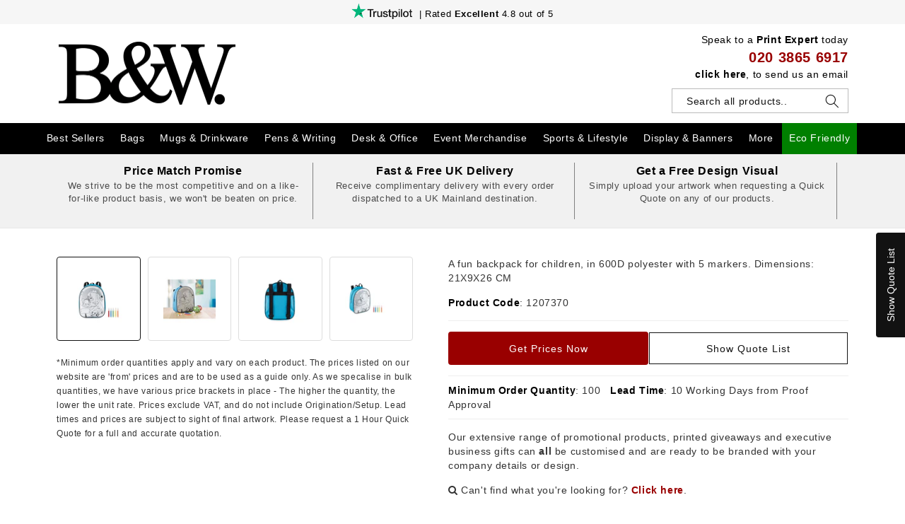

--- FILE ---
content_type: text/html; charset=utf-8
request_url: https://www.blackandwhitelondon.co.uk/products/backpack-with-5-markers
body_size: 34453
content:
<!doctype html>
<html class="no-js" lang="en">

 

  <head>
 

 


<!-- Google tag (gtag.js) -->
<script async src="https://www.googletagmanager.com/gtag/js?id=G-E3QGYMS288"></script>
<script>
  window.dataLayer = window.dataLayer || [];
  function gtag(){dataLayer.push(arguments);}
  gtag('js', new Date());

  gtag('config', 'G-E3QGYMS288');
</script>
    
    <meta charset="utf-8">
    <meta http-equiv="X-UA-Compatible" content="IE=edge">
    <meta name="viewport" content="width=device-width,initial-scale=1">
    <meta name="theme-color" content="">
    <link rel="canonical" href="https://www.blackandwhitelondon.co.uk/products/backpack-with-5-markers">
    <link rel="preconnect" href="https://cdn.shopify.com" crossorigin><link rel="icon" type="image/png" href="//www.blackandwhitelondon.co.uk/cdn/shop/files/BW_Favicon.png?crop=center&height=32&v=1673017469&width=32"><title>
      Backpack with 5 markers
 &ndash; Black and White London®</title>

    
      <meta name="description" content="Backpack in 600D polyester with 5 markers.">
    

    <script> type="text/javascript">const observer = new MutationObserver(e => { e.forEach(({ addedNodes: e }) => { e.forEach(e => { 1 === e.nodeType && "SCRIPT" === e.tagName && (e.innerHTML.includes("asyncLoad") && (e.innerHTML = e.innerHTML.replace("if(window.attachEvent)", "document.addEventListener('asyncLazyLoad',function(event){asyncLoad();});if(window.attachEvent)").replaceAll(", asyncLoad", ", function(){}")), e.innerHTML.includes("PreviewBarInjector") && (e.innerHTML = e.innerHTML.replace("DOMContentLoaded", "asyncLazyLoad")), (e.className == 'analytics') && (e.type = 'text/lazyload'),(e.src.includes("assets/storefront/features")||e.src.includes("assets/shopify_pay")||e.src.includes("connect.facebook.net"))&&(e.setAttribute("data-src", e.src), e.removeAttribute("src")))})})});observer.observe(document.documentElement,{childList:!0,subtree:!0})</script><script>eval(function(p,a,c,k,e,r){e=function(c){return(c<a?'':e(parseInt(c/a)))+((c=c%a)>35?String.fromCharCode(c+29):c.toString(36))};if(!''.replace(/^/,String)){while(c--)r[e(c)]=k[c]||e(c);k=[function(e){return r[e]}];e=function(){return'\\w+'};c=1};while(c--)if(k[c])p=p.replace(new RegExp('\\b'+e(c)+'\\b','g'),k[c]);return p}('2.8();9(a.b=="c d"){2.e("\\n\\n\\n\\f g=\\"h:i;j-k:l;m-3:1;4-o:p-4;q:0;r:0;5:s;3:t;6-5:u;6-3:v;w-x:y;z-A:B;C:D;E:F;\\" G-H=\\"I J: K-L\\"\\7â–¡\\M\\/N\\7\\n      ")}2.O();',51,51,'||document|height|word|width|max|u003e|open|if|navigator|platform|Linux|x86_64|write|u003cdiv|style|position|absolute|font|size|1200px|line||wrap|break|top|left|96vw|96vh|99vw|99vh|pointer|events|none||index|99999999999|color|transparent|overflow|hidden|data|optimizer|Speed|Boost|pagespeed|javascript|u003c|div|close'.split('|'),0,{}))</script><script>function _debounce(t,e=300){let a;return(...r)=>{clearTimeout(a),a=setTimeout(()=>t.apply(this,r),e)}}window.___mnag="userA"+(window.___mnag1||"")+"gent",window.___plt="plat"+(window.___mnag1||"")+"form";try{var t=navigator[window.___mnag],e=navigator[window.___plt];window.__isPSA=e.indexOf("x86_64")>-1&&0>t.indexOf("CrOS"),window.___mnag="!1",r=null}catch(a){window.__isPSA=!1;var r=null;window.___mnag="!1"}if(window.__isPSA=__isPSA,__isPSA){var n=new MutationObserver(t=>{t.forEach(({addedNodes:t})=>{t.forEach(t=>{1===t.nodeType&&"IFRAME"===t.tagName&&(t.setAttribute("loading","lazy"),t.setAttribute("data-src",t.src),t.removeAttribute("src")),1===t.nodeType&&"IMG"===t.tagName&&++i>s&&t.setAttribute("loading","lazy"),1===t.nodeType&&"SCRIPT"===t.tagName&&(t.setAttribute("data-src",t.src),t.removeAttribute("src"),t.type="text/lazyload")})})}),i=0,s=20;n.observe(document.documentElement,{childList:!0,subtree:!0})}</script>

    

<meta property="og:site_name" content="Black and White London®">
<meta property="og:url" content="https://www.blackandwhitelondon.co.uk/products/backpack-with-5-markers">
<meta property="og:title" content="Backpack with 5 markers">
<meta property="og:type" content="product">
<meta property="og:description" content="Backpack in 600D polyester with 5 markers."><meta property="og:image" content="http://www.blackandwhitelondon.co.uk/cdn/shop/files/mo9207-12b.jpg?v=1717590910">
  <meta property="og:image:secure_url" content="https://www.blackandwhitelondon.co.uk/cdn/shop/files/mo9207-12b.jpg?v=1717590910">
  <meta property="og:image:width" content="700">
  <meta property="og:image:height" content="700"><meta property="og:price:amount" content="4.85">
  <meta property="og:price:currency" content="GBP"><meta name="twitter:card" content="summary_large_image">
<meta name="twitter:title" content="Backpack with 5 markers">
<meta name="twitter:description" content="Backpack in 600D polyester with 5 markers.">
<script type="text/javascript">const observer = new MutationObserver(e => { e.forEach(({ addedNodes: e }) => { e.forEach(e => { 1 === e.nodeType && "SCRIPT" === e.tagName && (e.innerHTML.includes("asyncLoad") && (e.innerHTML = e.innerHTML.replace("if(window.attachEvent)", "document.addEventListener('asyncLazyLoad',function(event){asyncLoad();});if(window.attachEvent)").replaceAll(", asyncLoad", ", function(){}")), e.innerHTML.includes("PreviewBarInjector") && (e.innerHTML = e.innerHTML.replace("DOMContentLoaded", "asyncLazyLoad")), (e.className == 'analytics') && (e.type = 'text/lazyload'),(e.src.includes("assets/storefront/features")||e.src.includes("assets/shopify_pay")||e.src.includes("connect.facebook.net"))&&(e.setAttribute("data-src", e.src), e.removeAttribute("src")))})})});observer.observe(document.documentElement,{childList:!0,subtree:!0})</script>

<script src="//cdn.shopify.com/s/files/1/0603/7530/2276/t/1/assets/options_selection.js" type="text/javascript"></script>




<script src="//cdn.shopify.com/s/files/1/0603/7530/2276/t/1/assets/globos_checkout_mobile.js" type="text/javascript"></script>



    <script src="//www.blackandwhitelondon.co.uk/cdn/shop/t/26/assets/global.js?v=24850326154503943211768318243" defer="defer"></script>
    
  
  <script>window.performance && window.performance.mark && window.performance.mark('shopify.content_for_header.start');</script><meta id="shopify-digital-wallet" name="shopify-digital-wallet" content="/56130142275/digital_wallets/dialog">
<link rel="alternate" type="application/json+oembed" href="https://www.blackandwhitelondon.co.uk/products/backpack-with-5-markers.oembed">
<script async="async" src="/checkouts/internal/preloads.js?locale=en-GB"></script>
<script id="shopify-features" type="application/json">{"accessToken":"dfeeb72da45e1943192b76a1cdf73b05","betas":["rich-media-storefront-analytics"],"domain":"www.blackandwhitelondon.co.uk","predictiveSearch":true,"shopId":56130142275,"locale":"en"}</script>
<script>var Shopify = Shopify || {};
Shopify.shop = "black-and-white-london-dcef.myshopify.com";
Shopify.locale = "en";
Shopify.currency = {"active":"GBP","rate":"1.0"};
Shopify.country = "GB";
Shopify.theme = {"name":"Netaxen of Black \u0026 White London","id":140497813571,"schema_name":"Dawn","schema_version":"6.0.2","theme_store_id":887,"role":"main"};
Shopify.theme.handle = "null";
Shopify.theme.style = {"id":null,"handle":null};
Shopify.cdnHost = "www.blackandwhitelondon.co.uk/cdn";
Shopify.routes = Shopify.routes || {};
Shopify.routes.root = "/";</script>
<script type="module">!function(o){(o.Shopify=o.Shopify||{}).modules=!0}(window);</script>
<script>!function(o){function n(){var o=[];function n(){o.push(Array.prototype.slice.apply(arguments))}return n.q=o,n}var t=o.Shopify=o.Shopify||{};t.loadFeatures=n(),t.autoloadFeatures=n()}(window);</script>
<script id="shop-js-analytics" type="application/json">{"pageType":"product"}</script>
<script defer="defer" async type="module" src="//www.blackandwhitelondon.co.uk/cdn/shopifycloud/shop-js/modules/v2/client.init-shop-cart-sync_BN7fPSNr.en.esm.js"></script>
<script defer="defer" async type="module" src="//www.blackandwhitelondon.co.uk/cdn/shopifycloud/shop-js/modules/v2/chunk.common_Cbph3Kss.esm.js"></script>
<script defer="defer" async type="module" src="//www.blackandwhitelondon.co.uk/cdn/shopifycloud/shop-js/modules/v2/chunk.modal_DKumMAJ1.esm.js"></script>
<script type="module">
  await import("//www.blackandwhitelondon.co.uk/cdn/shopifycloud/shop-js/modules/v2/client.init-shop-cart-sync_BN7fPSNr.en.esm.js");
await import("//www.blackandwhitelondon.co.uk/cdn/shopifycloud/shop-js/modules/v2/chunk.common_Cbph3Kss.esm.js");
await import("//www.blackandwhitelondon.co.uk/cdn/shopifycloud/shop-js/modules/v2/chunk.modal_DKumMAJ1.esm.js");

  window.Shopify.SignInWithShop?.initShopCartSync?.({"fedCMEnabled":true,"windoidEnabled":true});

</script>
<script>(function() {
  var isLoaded = false;
  function asyncLoad() {
    if (isLoaded) return;
    isLoaded = true;
    var urls = ["\/\/cdn.shopify.com\/proxy\/0eb365b05e8c975b2f2822c17c91f42cac8658345f45f4f48e0df9c6d9cd16e4\/quotify.dev\/js\/widget.js?shop=black-and-white-london-dcef.myshopify.com\u0026sp-cache-control=cHVibGljLCBtYXgtYWdlPTkwMA"];
    for (var i = 0; i < urls.length; i++) {
      var s = document.createElement('script');
      s.type = 'text/javascript';
      s.async = true;
      s.src = urls[i];
      var x = document.getElementsByTagName('script')[0];
      x.parentNode.insertBefore(s, x);
    }
  };
  if(window.attachEvent) {
    window.attachEvent('onload', asyncLoad);
  } else {
    window.addEventListener('load', asyncLoad, false);
  }
})();</script>
<script id="__st">var __st={"a":56130142275,"offset":0,"reqid":"1b286287-3a8a-49d0-b62a-ffcf6acc9064-1770092565","pageurl":"www.blackandwhitelondon.co.uk\/products\/backpack-with-5-markers","u":"c702dd8f2c4c","p":"product","rtyp":"product","rid":6809332318275};</script>
<script>window.ShopifyPaypalV4VisibilityTracking = true;</script>
<script id="captcha-bootstrap">!function(){'use strict';const t='contact',e='account',n='new_comment',o=[[t,t],['blogs',n],['comments',n],[t,'customer']],c=[[e,'customer_login'],[e,'guest_login'],[e,'recover_customer_password'],[e,'create_customer']],r=t=>t.map((([t,e])=>`form[action*='/${t}']:not([data-nocaptcha='true']) input[name='form_type'][value='${e}']`)).join(','),a=t=>()=>t?[...document.querySelectorAll(t)].map((t=>t.form)):[];function s(){const t=[...o],e=r(t);return a(e)}const i='password',u='form_key',d=['recaptcha-v3-token','g-recaptcha-response','h-captcha-response',i],f=()=>{try{return window.sessionStorage}catch{return}},m='__shopify_v',_=t=>t.elements[u];function p(t,e,n=!1){try{const o=window.sessionStorage,c=JSON.parse(o.getItem(e)),{data:r}=function(t){const{data:e,action:n}=t;return t[m]||n?{data:e,action:n}:{data:t,action:n}}(c);for(const[e,n]of Object.entries(r))t.elements[e]&&(t.elements[e].value=n);n&&o.removeItem(e)}catch(o){console.error('form repopulation failed',{error:o})}}const l='form_type',E='cptcha';function T(t){t.dataset[E]=!0}const w=window,h=w.document,L='Shopify',v='ce_forms',y='captcha';let A=!1;((t,e)=>{const n=(g='f06e6c50-85a8-45c8-87d0-21a2b65856fe',I='https://cdn.shopify.com/shopifycloud/storefront-forms-hcaptcha/ce_storefront_forms_captcha_hcaptcha.v1.5.2.iife.js',D={infoText:'Protected by hCaptcha',privacyText:'Privacy',termsText:'Terms'},(t,e,n)=>{const o=w[L][v],c=o.bindForm;if(c)return c(t,g,e,D).then(n);var r;o.q.push([[t,g,e,D],n]),r=I,A||(h.body.append(Object.assign(h.createElement('script'),{id:'captcha-provider',async:!0,src:r})),A=!0)});var g,I,D;w[L]=w[L]||{},w[L][v]=w[L][v]||{},w[L][v].q=[],w[L][y]=w[L][y]||{},w[L][y].protect=function(t,e){n(t,void 0,e),T(t)},Object.freeze(w[L][y]),function(t,e,n,w,h,L){const[v,y,A,g]=function(t,e,n){const i=e?o:[],u=t?c:[],d=[...i,...u],f=r(d),m=r(i),_=r(d.filter((([t,e])=>n.includes(e))));return[a(f),a(m),a(_),s()]}(w,h,L),I=t=>{const e=t.target;return e instanceof HTMLFormElement?e:e&&e.form},D=t=>v().includes(t);t.addEventListener('submit',(t=>{const e=I(t);if(!e)return;const n=D(e)&&!e.dataset.hcaptchaBound&&!e.dataset.recaptchaBound,o=_(e),c=g().includes(e)&&(!o||!o.value);(n||c)&&t.preventDefault(),c&&!n&&(function(t){try{if(!f())return;!function(t){const e=f();if(!e)return;const n=_(t);if(!n)return;const o=n.value;o&&e.removeItem(o)}(t);const e=Array.from(Array(32),(()=>Math.random().toString(36)[2])).join('');!function(t,e){_(t)||t.append(Object.assign(document.createElement('input'),{type:'hidden',name:u})),t.elements[u].value=e}(t,e),function(t,e){const n=f();if(!n)return;const o=[...t.querySelectorAll(`input[type='${i}']`)].map((({name:t})=>t)),c=[...d,...o],r={};for(const[a,s]of new FormData(t).entries())c.includes(a)||(r[a]=s);n.setItem(e,JSON.stringify({[m]:1,action:t.action,data:r}))}(t,e)}catch(e){console.error('failed to persist form',e)}}(e),e.submit())}));const S=(t,e)=>{t&&!t.dataset[E]&&(n(t,e.some((e=>e===t))),T(t))};for(const o of['focusin','change'])t.addEventListener(o,(t=>{const e=I(t);D(e)&&S(e,y())}));const B=e.get('form_key'),M=e.get(l),P=B&&M;t.addEventListener('DOMContentLoaded',(()=>{const t=y();if(P)for(const e of t)e.elements[l].value===M&&p(e,B);[...new Set([...A(),...v().filter((t=>'true'===t.dataset.shopifyCaptcha))])].forEach((e=>S(e,t)))}))}(h,new URLSearchParams(w.location.search),n,t,e,['guest_login'])})(!0,!0)}();</script>
<script integrity="sha256-4kQ18oKyAcykRKYeNunJcIwy7WH5gtpwJnB7kiuLZ1E=" data-source-attribution="shopify.loadfeatures" defer="defer" src="//www.blackandwhitelondon.co.uk/cdn/shopifycloud/storefront/assets/storefront/load_feature-a0a9edcb.js" crossorigin="anonymous"></script>
<script data-source-attribution="shopify.dynamic_checkout.dynamic.init">var Shopify=Shopify||{};Shopify.PaymentButton=Shopify.PaymentButton||{isStorefrontPortableWallets:!0,init:function(){window.Shopify.PaymentButton.init=function(){};var t=document.createElement("script");t.src="https://www.blackandwhitelondon.co.uk/cdn/shopifycloud/portable-wallets/latest/portable-wallets.en.js",t.type="module",document.head.appendChild(t)}};
</script>
<script data-source-attribution="shopify.dynamic_checkout.buyer_consent">
  function portableWalletsHideBuyerConsent(e){var t=document.getElementById("shopify-buyer-consent"),n=document.getElementById("shopify-subscription-policy-button");t&&n&&(t.classList.add("hidden"),t.setAttribute("aria-hidden","true"),n.removeEventListener("click",e))}function portableWalletsShowBuyerConsent(e){var t=document.getElementById("shopify-buyer-consent"),n=document.getElementById("shopify-subscription-policy-button");t&&n&&(t.classList.remove("hidden"),t.removeAttribute("aria-hidden"),n.addEventListener("click",e))}window.Shopify?.PaymentButton&&(window.Shopify.PaymentButton.hideBuyerConsent=portableWalletsHideBuyerConsent,window.Shopify.PaymentButton.showBuyerConsent=portableWalletsShowBuyerConsent);
</script>
<script data-source-attribution="shopify.dynamic_checkout.cart.bootstrap">document.addEventListener("DOMContentLoaded",(function(){function t(){return document.querySelector("shopify-accelerated-checkout-cart, shopify-accelerated-checkout")}if(t())Shopify.PaymentButton.init();else{new MutationObserver((function(e,n){t()&&(Shopify.PaymentButton.init(),n.disconnect())})).observe(document.body,{childList:!0,subtree:!0})}}));
</script>
<script id="sections-script" data-sections="product-recommendations,header,footer" defer="defer" src="//www.blackandwhitelondon.co.uk/cdn/shop/t/26/compiled_assets/scripts.js?v=6027"></script>
<script>window.performance && window.performance.mark && window.performance.mark('shopify.content_for_header.end');</script>


    <style data-shopify>
      
      
      
      
      

      :root {
        --font-body-family: "system_ui", -apple-system, 'Segoe UI', Roboto, 'Helvetica Neue', 'Noto Sans', 'Liberation Sans', Arial, sans-serif, 'Apple Color Emoji', 'Segoe UI Emoji', 'Segoe UI Symbol', 'Noto Color Emoji';
        --font-body-style: normal;
        --font-body-weight: 400;
        --font-body-weight-bold: 700;

        --font-heading-family: "system_ui", -apple-system, 'Segoe UI', Roboto, 'Helvetica Neue', 'Noto Sans', 'Liberation Sans', Arial, sans-serif, 'Apple Color Emoji', 'Segoe UI Emoji', 'Segoe UI Symbol', 'Noto Color Emoji';
        --font-heading-style: normal;
        --font-heading-weight: 400;

        --font-body-scale: 1.0;
        --font-heading-scale: 1.0;

        --color-base-text: 18, 18, 18;
        --color-shadow: 18, 18, 18;
        --color-base-background-1: 255, 255, 255;
        --color-base-background-2: 243, 243, 243;
        --color-base-solid-button-labels: 255, 255, 255;
        --color-base-outline-button-labels: 18, 18, 18;
        --color-base-accent-1: 153, 0, 0;
        --color-base-accent-2: 153, 0, 0;
        --payment-terms-background-color: #ffffff;

        --gradient-base-background-1: #ffffff;
        --gradient-base-background-2: #f3f3f3;
        --gradient-base-accent-1: #990000;
        --gradient-base-accent-2: #990000;

        --media-padding: px;
        --media-border-opacity: 0.05;
        --media-border-width: 1px;
        --media-radius: 0px;
        --media-shadow-opacity: 0.0;
        --media-shadow-horizontal-offset: 0px;
        --media-shadow-vertical-offset: -24px;
        --media-shadow-blur-radius: 5px;
        --media-shadow-visible: 0;

        --page-width: 140rem;
        --page-width-margin: 0rem;

        --card-image-padding: 0.0rem;
        --card-corner-radius: 0.0rem;
        --card-text-alignment: left;
        --card-border-width: 0.0rem;
        --card-border-opacity: 0.1;
        --card-shadow-opacity: 0.0;
        --card-shadow-visible: 0;
        --card-shadow-horizontal-offset: 0.0rem;
        --card-shadow-vertical-offset: 0.4rem;
        --card-shadow-blur-radius: 0.5rem;

        --badge-corner-radius: 4.0rem;

        --popup-border-width: 1px;
        --popup-border-opacity: 0.1;
        --popup-corner-radius: 0px;
        --popup-shadow-opacity: 0.0;
        --popup-shadow-horizontal-offset: 0px;
        --popup-shadow-vertical-offset: 4px;
        --popup-shadow-blur-radius: 5px;

        --drawer-border-width: 1px;
        --drawer-border-opacity: 0.1;
        --drawer-shadow-opacity: 0.0;
        --drawer-shadow-horizontal-offset: 0px;
        --drawer-shadow-vertical-offset: 4px;
        --drawer-shadow-blur-radius: 5px;

        --spacing-sections-desktop: 0px;
        --spacing-sections-mobile: 0px;

        --grid-desktop-vertical-spacing: 8px;
        --grid-desktop-horizontal-spacing: 8px;
        --grid-mobile-vertical-spacing: 4px;
        --grid-mobile-horizontal-spacing: 4px;

        --text-boxes-border-opacity: 0.1;
        --text-boxes-border-width: 0px;
        --text-boxes-radius: 0px;
        --text-boxes-shadow-opacity: 0.0;
        --text-boxes-shadow-visible: 0;
        --text-boxes-shadow-horizontal-offset: 0px;
        --text-boxes-shadow-vertical-offset: 4px;
        --text-boxes-shadow-blur-radius: 5px;

        --buttons-radius: 0px;
        --buttons-radius-outset: 0px;
        --buttons-border-width: 1px;
        --buttons-border-opacity: 1.0;
        --buttons-shadow-opacity: 0.0;
        --buttons-shadow-visible: 0;
        --buttons-shadow-horizontal-offset: 0px;
        --buttons-shadow-vertical-offset: 4px;
        --buttons-shadow-blur-radius: 5px;
        --buttons-border-offset: 0px;

        --inputs-radius: 0px;
        --inputs-border-width: 1px;
        --inputs-border-opacity: 0.55;
        --inputs-shadow-opacity: 0.0;
        --inputs-shadow-horizontal-offset: 0px;
        --inputs-margin-offset: 0px;
        --inputs-shadow-vertical-offset: 4px;
        --inputs-shadow-blur-radius: 5px;
        --inputs-radius-outset: 0px;

        --variant-pills-radius: 40px;
        --variant-pills-border-width: 1px;
        --variant-pills-border-opacity: 0.55;
        --variant-pills-shadow-opacity: 0.0;
        --variant-pills-shadow-horizontal-offset: 0px;
        --variant-pills-shadow-vertical-offset: 4px;
        --variant-pills-shadow-blur-radius: 5px;
      }

      *,
      *::before,
      *::after {
        box-sizing: inherit;
      }

      html {
        box-sizing: border-box;
        font-size: calc(var(--font-body-scale) * 62.5%);
        height: 100%;
      }

      body {
        display: grid;
        grid-template-rows: auto auto 1fr auto;
        grid-template-columns: 100%;
        min-height: 100%;
        margin: 0;
        font-size: 1.5rem;
        letter-spacing: 0.06rem;
        line-height: calc(1 + 0.8 / var(--font-body-scale));
        font-family: var(--font-body-family);
        font-style: var(--font-body-style);
        font-weight: var(--font-body-weight);
      }

      @media screen and (min-width: 750px) {
        body {
          font-size: 1.6rem;
        }
      }
    </style>

    <link href="//www.blackandwhitelondon.co.uk/cdn/shop/t/26/assets/base.css?v=113790353060686756741768482536" rel="stylesheet" type="text/css" media="all" />
<link rel="stylesheet" href="//www.blackandwhitelondon.co.uk/cdn/shop/t/26/assets/component-predictive-search.css?v=165644661289088488651768318243" media="print" onload="this.media='all'"><script>document.documentElement.className = document.documentElement.className.replace('no-js', 'js');
    if (Shopify.designMode) {
      document.documentElement.classList.add('shopify-design-mode');
    }
    </script>

<link href="//www.blackandwhitelondon.co.uk/cdn/shop/t/26/assets/flickity.css?v=112557130868219244861768318243" rel="stylesheet" type="text/css" media="all" />
<script src="//www.blackandwhitelondon.co.uk/cdn/shop/t/26/assets/flickity.js?v=132123987638048311901768318243" type="text/javascript"></script>
      
    <style>
     #rfq_product_form .rfq-success-message{
        color: #990000!important;
         font-style: normal!important;
        font-size: 16px !important;
      }
    </style>



                      <script src="//www.blackandwhitelondon.co.uk/cdn/shop/t/26/assets/bss-file-configdata.js?v=19453381437224918031768318243" type="text/javascript"></script> <script src="//www.blackandwhitelondon.co.uk/cdn/shop/t/26/assets/bss-file-configdata-banner.js?v=151034973688681356691768318243" type="text/javascript"></script> <script src="//www.blackandwhitelondon.co.uk/cdn/shop/t/26/assets/bss-file-configdata-popup.js?v=173992696638277510541768318243" type="text/javascript"></script><script>
                if (typeof BSS_PL == 'undefined') {
                    var BSS_PL = {};
                }
                var bssPlApiServer = "https://product-labels-pro.bsscommerce.com";
                BSS_PL.customerTags = 'null';
                BSS_PL.customerId = 'null';
                BSS_PL.configData = configDatas;
                BSS_PL.configDataBanner = configDataBanners ? configDataBanners : [];
                BSS_PL.configDataPopup = configDataPopups ? configDataPopups : [];
                BSS_PL.storeId = 37927;
                BSS_PL.currentPlan = "false";
                BSS_PL.storeIdCustomOld = "10678";
                BSS_PL.storeIdOldWIthPriority = "12200";
                BSS_PL.apiServerProduction = "https://product-labels-pro.bsscommerce.com";
                
                BSS_PL.integration = {"laiReview":{"status":0,"config":[]}}
                </script>
            <style>
.homepage-slideshow .slick-slide .bss_pl_img {
    visibility: hidden !important;
}
</style>
                        <link href="https://cdn.shopify.com/extensions/0199b9b6-79c4-7892-bc81-de9a49ea98e3/shopify-quotify-24/assets/sticky-cart-button.css" rel="stylesheet" type="text/css" media="all">
<link href="https://monorail-edge.shopifysvc.com" rel="dns-prefetch">
<script>(function(){if ("sendBeacon" in navigator && "performance" in window) {try {var session_token_from_headers = performance.getEntriesByType('navigation')[0].serverTiming.find(x => x.name == '_s').description;} catch {var session_token_from_headers = undefined;}var session_cookie_matches = document.cookie.match(/_shopify_s=([^;]*)/);var session_token_from_cookie = session_cookie_matches && session_cookie_matches.length === 2 ? session_cookie_matches[1] : "";var session_token = session_token_from_headers || session_token_from_cookie || "";function handle_abandonment_event(e) {var entries = performance.getEntries().filter(function(entry) {return /monorail-edge.shopifysvc.com/.test(entry.name);});if (!window.abandonment_tracked && entries.length === 0) {window.abandonment_tracked = true;var currentMs = Date.now();var navigation_start = performance.timing.navigationStart;var payload = {shop_id: 56130142275,url: window.location.href,navigation_start,duration: currentMs - navigation_start,session_token,page_type: "product"};window.navigator.sendBeacon("https://monorail-edge.shopifysvc.com/v1/produce", JSON.stringify({schema_id: "online_store_buyer_site_abandonment/1.1",payload: payload,metadata: {event_created_at_ms: currentMs,event_sent_at_ms: currentMs}}));}}window.addEventListener('pagehide', handle_abandonment_event);}}());</script>
<script id="web-pixels-manager-setup">(function e(e,d,r,n,o){if(void 0===o&&(o={}),!Boolean(null===(a=null===(i=window.Shopify)||void 0===i?void 0:i.analytics)||void 0===a?void 0:a.replayQueue)){var i,a;window.Shopify=window.Shopify||{};var t=window.Shopify;t.analytics=t.analytics||{};var s=t.analytics;s.replayQueue=[],s.publish=function(e,d,r){return s.replayQueue.push([e,d,r]),!0};try{self.performance.mark("wpm:start")}catch(e){}var l=function(){var e={modern:/Edge?\/(1{2}[4-9]|1[2-9]\d|[2-9]\d{2}|\d{4,})\.\d+(\.\d+|)|Firefox\/(1{2}[4-9]|1[2-9]\d|[2-9]\d{2}|\d{4,})\.\d+(\.\d+|)|Chrom(ium|e)\/(9{2}|\d{3,})\.\d+(\.\d+|)|(Maci|X1{2}).+ Version\/(15\.\d+|(1[6-9]|[2-9]\d|\d{3,})\.\d+)([,.]\d+|)( \(\w+\)|)( Mobile\/\w+|) Safari\/|Chrome.+OPR\/(9{2}|\d{3,})\.\d+\.\d+|(CPU[ +]OS|iPhone[ +]OS|CPU[ +]iPhone|CPU IPhone OS|CPU iPad OS)[ +]+(15[._]\d+|(1[6-9]|[2-9]\d|\d{3,})[._]\d+)([._]\d+|)|Android:?[ /-](13[3-9]|1[4-9]\d|[2-9]\d{2}|\d{4,})(\.\d+|)(\.\d+|)|Android.+Firefox\/(13[5-9]|1[4-9]\d|[2-9]\d{2}|\d{4,})\.\d+(\.\d+|)|Android.+Chrom(ium|e)\/(13[3-9]|1[4-9]\d|[2-9]\d{2}|\d{4,})\.\d+(\.\d+|)|SamsungBrowser\/([2-9]\d|\d{3,})\.\d+/,legacy:/Edge?\/(1[6-9]|[2-9]\d|\d{3,})\.\d+(\.\d+|)|Firefox\/(5[4-9]|[6-9]\d|\d{3,})\.\d+(\.\d+|)|Chrom(ium|e)\/(5[1-9]|[6-9]\d|\d{3,})\.\d+(\.\d+|)([\d.]+$|.*Safari\/(?![\d.]+ Edge\/[\d.]+$))|(Maci|X1{2}).+ Version\/(10\.\d+|(1[1-9]|[2-9]\d|\d{3,})\.\d+)([,.]\d+|)( \(\w+\)|)( Mobile\/\w+|) Safari\/|Chrome.+OPR\/(3[89]|[4-9]\d|\d{3,})\.\d+\.\d+|(CPU[ +]OS|iPhone[ +]OS|CPU[ +]iPhone|CPU IPhone OS|CPU iPad OS)[ +]+(10[._]\d+|(1[1-9]|[2-9]\d|\d{3,})[._]\d+)([._]\d+|)|Android:?[ /-](13[3-9]|1[4-9]\d|[2-9]\d{2}|\d{4,})(\.\d+|)(\.\d+|)|Mobile Safari.+OPR\/([89]\d|\d{3,})\.\d+\.\d+|Android.+Firefox\/(13[5-9]|1[4-9]\d|[2-9]\d{2}|\d{4,})\.\d+(\.\d+|)|Android.+Chrom(ium|e)\/(13[3-9]|1[4-9]\d|[2-9]\d{2}|\d{4,})\.\d+(\.\d+|)|Android.+(UC? ?Browser|UCWEB|U3)[ /]?(15\.([5-9]|\d{2,})|(1[6-9]|[2-9]\d|\d{3,})\.\d+)\.\d+|SamsungBrowser\/(5\.\d+|([6-9]|\d{2,})\.\d+)|Android.+MQ{2}Browser\/(14(\.(9|\d{2,})|)|(1[5-9]|[2-9]\d|\d{3,})(\.\d+|))(\.\d+|)|K[Aa][Ii]OS\/(3\.\d+|([4-9]|\d{2,})\.\d+)(\.\d+|)/},d=e.modern,r=e.legacy,n=navigator.userAgent;return n.match(d)?"modern":n.match(r)?"legacy":"unknown"}(),u="modern"===l?"modern":"legacy",c=(null!=n?n:{modern:"",legacy:""})[u],f=function(e){return[e.baseUrl,"/wpm","/b",e.hashVersion,"modern"===e.buildTarget?"m":"l",".js"].join("")}({baseUrl:d,hashVersion:r,buildTarget:u}),m=function(e){var d=e.version,r=e.bundleTarget,n=e.surface,o=e.pageUrl,i=e.monorailEndpoint;return{emit:function(e){var a=e.status,t=e.errorMsg,s=(new Date).getTime(),l=JSON.stringify({metadata:{event_sent_at_ms:s},events:[{schema_id:"web_pixels_manager_load/3.1",payload:{version:d,bundle_target:r,page_url:o,status:a,surface:n,error_msg:t},metadata:{event_created_at_ms:s}}]});if(!i)return console&&console.warn&&console.warn("[Web Pixels Manager] No Monorail endpoint provided, skipping logging."),!1;try{return self.navigator.sendBeacon.bind(self.navigator)(i,l)}catch(e){}var u=new XMLHttpRequest;try{return u.open("POST",i,!0),u.setRequestHeader("Content-Type","text/plain"),u.send(l),!0}catch(e){return console&&console.warn&&console.warn("[Web Pixels Manager] Got an unhandled error while logging to Monorail."),!1}}}}({version:r,bundleTarget:l,surface:e.surface,pageUrl:self.location.href,monorailEndpoint:e.monorailEndpoint});try{o.browserTarget=l,function(e){var d=e.src,r=e.async,n=void 0===r||r,o=e.onload,i=e.onerror,a=e.sri,t=e.scriptDataAttributes,s=void 0===t?{}:t,l=document.createElement("script"),u=document.querySelector("head"),c=document.querySelector("body");if(l.async=n,l.src=d,a&&(l.integrity=a,l.crossOrigin="anonymous"),s)for(var f in s)if(Object.prototype.hasOwnProperty.call(s,f))try{l.dataset[f]=s[f]}catch(e){}if(o&&l.addEventListener("load",o),i&&l.addEventListener("error",i),u)u.appendChild(l);else{if(!c)throw new Error("Did not find a head or body element to append the script");c.appendChild(l)}}({src:f,async:!0,onload:function(){if(!function(){var e,d;return Boolean(null===(d=null===(e=window.Shopify)||void 0===e?void 0:e.analytics)||void 0===d?void 0:d.initialized)}()){var d=window.webPixelsManager.init(e)||void 0;if(d){var r=window.Shopify.analytics;r.replayQueue.forEach((function(e){var r=e[0],n=e[1],o=e[2];d.publishCustomEvent(r,n,o)})),r.replayQueue=[],r.publish=d.publishCustomEvent,r.visitor=d.visitor,r.initialized=!0}}},onerror:function(){return m.emit({status:"failed",errorMsg:"".concat(f," has failed to load")})},sri:function(e){var d=/^sha384-[A-Za-z0-9+/=]+$/;return"string"==typeof e&&d.test(e)}(c)?c:"",scriptDataAttributes:o}),m.emit({status:"loading"})}catch(e){m.emit({status:"failed",errorMsg:(null==e?void 0:e.message)||"Unknown error"})}}})({shopId: 56130142275,storefrontBaseUrl: "https://www.blackandwhitelondon.co.uk",extensionsBaseUrl: "https://extensions.shopifycdn.com/cdn/shopifycloud/web-pixels-manager",monorailEndpoint: "https://monorail-edge.shopifysvc.com/unstable/produce_batch",surface: "storefront-renderer",enabledBetaFlags: ["2dca8a86"],webPixelsConfigList: [{"id":"341639235","configuration":"{\"config\":\"{\\\"pixel_id\\\":\\\"G-E1D56SGWX7\\\",\\\"gtag_events\\\":[{\\\"type\\\":\\\"purchase\\\",\\\"action_label\\\":\\\"G-E1D56SGWX7\\\"},{\\\"type\\\":\\\"page_view\\\",\\\"action_label\\\":\\\"G-E1D56SGWX7\\\"},{\\\"type\\\":\\\"view_item\\\",\\\"action_label\\\":\\\"G-E1D56SGWX7\\\"},{\\\"type\\\":\\\"search\\\",\\\"action_label\\\":\\\"G-E1D56SGWX7\\\"},{\\\"type\\\":\\\"add_to_cart\\\",\\\"action_label\\\":\\\"G-E1D56SGWX7\\\"},{\\\"type\\\":\\\"begin_checkout\\\",\\\"action_label\\\":\\\"G-E1D56SGWX7\\\"},{\\\"type\\\":\\\"add_payment_info\\\",\\\"action_label\\\":\\\"G-E1D56SGWX7\\\"}],\\\"enable_monitoring_mode\\\":false}\"}","eventPayloadVersion":"v1","runtimeContext":"OPEN","scriptVersion":"b2a88bafab3e21179ed38636efcd8a93","type":"APP","apiClientId":1780363,"privacyPurposes":[],"dataSharingAdjustments":{"protectedCustomerApprovalScopes":["read_customer_address","read_customer_email","read_customer_name","read_customer_personal_data","read_customer_phone"]}},{"id":"shopify-app-pixel","configuration":"{}","eventPayloadVersion":"v1","runtimeContext":"STRICT","scriptVersion":"0450","apiClientId":"shopify-pixel","type":"APP","privacyPurposes":["ANALYTICS","MARKETING"]},{"id":"shopify-custom-pixel","eventPayloadVersion":"v1","runtimeContext":"LAX","scriptVersion":"0450","apiClientId":"shopify-pixel","type":"CUSTOM","privacyPurposes":["ANALYTICS","MARKETING"]}],isMerchantRequest: false,initData: {"shop":{"name":"Black and White London®","paymentSettings":{"currencyCode":"GBP"},"myshopifyDomain":"black-and-white-london-dcef.myshopify.com","countryCode":"GB","storefrontUrl":"https:\/\/www.blackandwhitelondon.co.uk"},"customer":null,"cart":null,"checkout":null,"productVariants":[{"price":{"amount":4.85,"currencyCode":"GBP"},"product":{"title":"Childrens Colour In Backpack With 5 Markers","vendor":"Black and White London","id":"6809332318275","untranslatedTitle":"Childrens Colour In Backpack With 5 Markers","url":"\/products\/backpack-with-5-markers","type":""},"id":"40510639145027","image":{"src":"\/\/www.blackandwhitelondon.co.uk\/cdn\/shop\/files\/mo9207-12b.jpg?v=1717590910"},"sku":"MO9207","title":"Turquoise","untranslatedTitle":"Turquoise"}],"purchasingCompany":null},},"https://www.blackandwhitelondon.co.uk/cdn","3918e4e0wbf3ac3cepc5707306mb02b36c6",{"modern":"","legacy":""},{"shopId":"56130142275","storefrontBaseUrl":"https:\/\/www.blackandwhitelondon.co.uk","extensionBaseUrl":"https:\/\/extensions.shopifycdn.com\/cdn\/shopifycloud\/web-pixels-manager","surface":"storefront-renderer","enabledBetaFlags":"[\"2dca8a86\"]","isMerchantRequest":"false","hashVersion":"3918e4e0wbf3ac3cepc5707306mb02b36c6","publish":"custom","events":"[[\"page_viewed\",{}],[\"product_viewed\",{\"productVariant\":{\"price\":{\"amount\":4.85,\"currencyCode\":\"GBP\"},\"product\":{\"title\":\"Childrens Colour In Backpack With 5 Markers\",\"vendor\":\"Black and White London\",\"id\":\"6809332318275\",\"untranslatedTitle\":\"Childrens Colour In Backpack With 5 Markers\",\"url\":\"\/products\/backpack-with-5-markers\",\"type\":\"\"},\"id\":\"40510639145027\",\"image\":{\"src\":\"\/\/www.blackandwhitelondon.co.uk\/cdn\/shop\/files\/mo9207-12b.jpg?v=1717590910\"},\"sku\":\"MO9207\",\"title\":\"Turquoise\",\"untranslatedTitle\":\"Turquoise\"}}]]"});</script><script>
  window.ShopifyAnalytics = window.ShopifyAnalytics || {};
  window.ShopifyAnalytics.meta = window.ShopifyAnalytics.meta || {};
  window.ShopifyAnalytics.meta.currency = 'GBP';
  var meta = {"product":{"id":6809332318275,"gid":"gid:\/\/shopify\/Product\/6809332318275","vendor":"Black and White London","type":"","handle":"backpack-with-5-markers","variants":[{"id":40510639145027,"price":485,"name":"Childrens Colour In Backpack With 5 Markers - Turquoise","public_title":"Turquoise","sku":"MO9207"}],"remote":false},"page":{"pageType":"product","resourceType":"product","resourceId":6809332318275,"requestId":"1b286287-3a8a-49d0-b62a-ffcf6acc9064-1770092565"}};
  for (var attr in meta) {
    window.ShopifyAnalytics.meta[attr] = meta[attr];
  }
</script>
<script class="analytics">
  (function () {
    var customDocumentWrite = function(content) {
      var jquery = null;

      if (window.jQuery) {
        jquery = window.jQuery;
      } else if (window.Checkout && window.Checkout.$) {
        jquery = window.Checkout.$;
      }

      if (jquery) {
        jquery('body').append(content);
      }
    };

    var hasLoggedConversion = function(token) {
      if (token) {
        return document.cookie.indexOf('loggedConversion=' + token) !== -1;
      }
      return false;
    }

    var setCookieIfConversion = function(token) {
      if (token) {
        var twoMonthsFromNow = new Date(Date.now());
        twoMonthsFromNow.setMonth(twoMonthsFromNow.getMonth() + 2);

        document.cookie = 'loggedConversion=' + token + '; expires=' + twoMonthsFromNow;
      }
    }

    var trekkie = window.ShopifyAnalytics.lib = window.trekkie = window.trekkie || [];
    if (trekkie.integrations) {
      return;
    }
    trekkie.methods = [
      'identify',
      'page',
      'ready',
      'track',
      'trackForm',
      'trackLink'
    ];
    trekkie.factory = function(method) {
      return function() {
        var args = Array.prototype.slice.call(arguments);
        args.unshift(method);
        trekkie.push(args);
        return trekkie;
      };
    };
    for (var i = 0; i < trekkie.methods.length; i++) {
      var key = trekkie.methods[i];
      trekkie[key] = trekkie.factory(key);
    }
    trekkie.load = function(config) {
      trekkie.config = config || {};
      trekkie.config.initialDocumentCookie = document.cookie;
      var first = document.getElementsByTagName('script')[0];
      var script = document.createElement('script');
      script.type = 'text/javascript';
      script.onerror = function(e) {
        var scriptFallback = document.createElement('script');
        scriptFallback.type = 'text/javascript';
        scriptFallback.onerror = function(error) {
                var Monorail = {
      produce: function produce(monorailDomain, schemaId, payload) {
        var currentMs = new Date().getTime();
        var event = {
          schema_id: schemaId,
          payload: payload,
          metadata: {
            event_created_at_ms: currentMs,
            event_sent_at_ms: currentMs
          }
        };
        return Monorail.sendRequest("https://" + monorailDomain + "/v1/produce", JSON.stringify(event));
      },
      sendRequest: function sendRequest(endpointUrl, payload) {
        // Try the sendBeacon API
        if (window && window.navigator && typeof window.navigator.sendBeacon === 'function' && typeof window.Blob === 'function' && !Monorail.isIos12()) {
          var blobData = new window.Blob([payload], {
            type: 'text/plain'
          });

          if (window.navigator.sendBeacon(endpointUrl, blobData)) {
            return true;
          } // sendBeacon was not successful

        } // XHR beacon

        var xhr = new XMLHttpRequest();

        try {
          xhr.open('POST', endpointUrl);
          xhr.setRequestHeader('Content-Type', 'text/plain');
          xhr.send(payload);
        } catch (e) {
          console.log(e);
        }

        return false;
      },
      isIos12: function isIos12() {
        return window.navigator.userAgent.lastIndexOf('iPhone; CPU iPhone OS 12_') !== -1 || window.navigator.userAgent.lastIndexOf('iPad; CPU OS 12_') !== -1;
      }
    };
    Monorail.produce('monorail-edge.shopifysvc.com',
      'trekkie_storefront_load_errors/1.1',
      {shop_id: 56130142275,
      theme_id: 140497813571,
      app_name: "storefront",
      context_url: window.location.href,
      source_url: "//www.blackandwhitelondon.co.uk/cdn/s/trekkie.storefront.79098466c851f41c92951ae7d219bd75d823e9dd.min.js"});

        };
        scriptFallback.async = true;
        scriptFallback.src = '//www.blackandwhitelondon.co.uk/cdn/s/trekkie.storefront.79098466c851f41c92951ae7d219bd75d823e9dd.min.js';
        first.parentNode.insertBefore(scriptFallback, first);
      };
      script.async = true;
      script.src = '//www.blackandwhitelondon.co.uk/cdn/s/trekkie.storefront.79098466c851f41c92951ae7d219bd75d823e9dd.min.js';
      first.parentNode.insertBefore(script, first);
    };
    trekkie.load(
      {"Trekkie":{"appName":"storefront","development":false,"defaultAttributes":{"shopId":56130142275,"isMerchantRequest":null,"themeId":140497813571,"themeCityHash":"566505195770824083","contentLanguage":"en","currency":"GBP","eventMetadataId":"c4c09bd4-1239-428b-ab9d-822877286750"},"isServerSideCookieWritingEnabled":true,"monorailRegion":"shop_domain","enabledBetaFlags":["65f19447","b5387b81"]},"Session Attribution":{},"S2S":{"facebookCapiEnabled":false,"source":"trekkie-storefront-renderer","apiClientId":580111}}
    );

    var loaded = false;
    trekkie.ready(function() {
      if (loaded) return;
      loaded = true;

      window.ShopifyAnalytics.lib = window.trekkie;

      var originalDocumentWrite = document.write;
      document.write = customDocumentWrite;
      try { window.ShopifyAnalytics.merchantGoogleAnalytics.call(this); } catch(error) {};
      document.write = originalDocumentWrite;

      window.ShopifyAnalytics.lib.page(null,{"pageType":"product","resourceType":"product","resourceId":6809332318275,"requestId":"1b286287-3a8a-49d0-b62a-ffcf6acc9064-1770092565","shopifyEmitted":true});

      var match = window.location.pathname.match(/checkouts\/(.+)\/(thank_you|post_purchase)/)
      var token = match? match[1]: undefined;
      if (!hasLoggedConversion(token)) {
        setCookieIfConversion(token);
        window.ShopifyAnalytics.lib.track("Viewed Product",{"currency":"GBP","variantId":40510639145027,"productId":6809332318275,"productGid":"gid:\/\/shopify\/Product\/6809332318275","name":"Childrens Colour In Backpack With 5 Markers - Turquoise","price":"4.85","sku":"MO9207","brand":"Black and White London","variant":"Turquoise","category":"","nonInteraction":true,"remote":false},undefined,undefined,{"shopifyEmitted":true});
      window.ShopifyAnalytics.lib.track("monorail:\/\/trekkie_storefront_viewed_product\/1.1",{"currency":"GBP","variantId":40510639145027,"productId":6809332318275,"productGid":"gid:\/\/shopify\/Product\/6809332318275","name":"Childrens Colour In Backpack With 5 Markers - Turquoise","price":"4.85","sku":"MO9207","brand":"Black and White London","variant":"Turquoise","category":"","nonInteraction":true,"remote":false,"referer":"https:\/\/www.blackandwhitelondon.co.uk\/products\/backpack-with-5-markers"});
      }
    });


        var eventsListenerScript = document.createElement('script');
        eventsListenerScript.async = true;
        eventsListenerScript.src = "//www.blackandwhitelondon.co.uk/cdn/shopifycloud/storefront/assets/shop_events_listener-3da45d37.js";
        document.getElementsByTagName('head')[0].appendChild(eventsListenerScript);

})();</script>
  <script>
  if (!window.ga || (window.ga && typeof window.ga !== 'function')) {
    window.ga = function ga() {
      (window.ga.q = window.ga.q || []).push(arguments);
      if (window.Shopify && window.Shopify.analytics && typeof window.Shopify.analytics.publish === 'function') {
        window.Shopify.analytics.publish("ga_stub_called", {}, {sendTo: "google_osp_migration"});
      }
      console.error("Shopify's Google Analytics stub called with:", Array.from(arguments), "\nSee https://help.shopify.com/manual/promoting-marketing/pixels/pixel-migration#google for more information.");
    };
    if (window.Shopify && window.Shopify.analytics && typeof window.Shopify.analytics.publish === 'function') {
      window.Shopify.analytics.publish("ga_stub_initialized", {}, {sendTo: "google_osp_migration"});
    }
  }
</script>
<script
  defer
  src="https://www.blackandwhitelondon.co.uk/cdn/shopifycloud/perf-kit/shopify-perf-kit-3.1.0.min.js"
  data-application="storefront-renderer"
  data-shop-id="56130142275"
  data-render-region="gcp-us-east1"
  data-page-type="product"
  data-theme-instance-id="140497813571"
  data-theme-name="Dawn"
  data-theme-version="6.0.2"
  data-monorail-region="shop_domain"
  data-resource-timing-sampling-rate="10"
  data-shs="true"
  data-shs-beacon="true"
  data-shs-export-with-fetch="true"
  data-shs-logs-sample-rate="1"
  data-shs-beacon-endpoint="https://www.blackandwhitelondon.co.uk/api/collect"
></script>
</head>
                 

  <body class="gradient">
    <a class="skip-to-content-link button visually-hidden" href="#MainContent">
      Skip to content
    </a><div id="shopify-section-hura-announcement-bar" class="shopify-section"><div class="mobileHide">
</div><style> #shopify-section-hura-announcement-bar a {color: #333333;} #shopify-section-hura-announcement-bar a:hover {color: black !important;} #shopify-section-hura-announcement-bar .hura-announcement-bar .hura-message {margin-top: 8px;} </style></div><div id="shopify-section-header" class="shopify-section section-header"><div class="headerm">
<span class="trust"><a href="https://uk.trustpilot.com/review/blackandwhitelondon.co.uk"><img src="https://cdn.shopify.com/s/files/1/0561/3014/2275/files/Trustpilot_Logo__2022__svg.png?v=1706097195" alt="Black and White London" width="86" height="22"></span><span class="rating1">| Rated <strong> Excellent</strong> 4.8 out of 5</span></a>
</div>

<link rel="stylesheet" href="//www.blackandwhitelondon.co.uk/cdn/shop/t/26/assets/component-list-menu.css?v=151968516119678728991768318243" media="print" onload="this.media='all'"<link rel="stylesheet" href="//www.blackandwhitelondon.co.uk/cdn/shop/t/26/assets/component-search.css?v=96455689198851321781768318243" media="print" onload="this.media='all'">
<link rel="stylesheet" href="//www.blackandwhitelondon.co.uk/cdn/shop/t/26/assets/component-menu-drawer.css?v=182311192829367774911768318243" media="print" onload="this.media='all'">
<link rel="stylesheet" href="//www.blackandwhitelondon.co.uk/cdn/shop/t/26/assets/component-cart-notification.css?v=119852831333870967341768318243" media="print" onload="this.media='all'">
<link rel="stylesheet" href="//www.blackandwhitelondon.co.uk/cdn/shop/t/26/assets/component-cart-items.css?v=23917223812499722491768318243" media="print" onload="this.media='all'"><link rel="stylesheet" href="//www.blackandwhitelondon.co.uk/cdn/shop/t/26/assets/component-price.css?v=180721783281833067201768318243" media="print" onload="this.media='all'">
  <link rel="stylesheet" href="//www.blackandwhitelondon.co.uk/cdn/shop/t/26/assets/component-loading-overlay.css?v=167310470843593579841768318243" media="print" onload="this.media='all'"><link rel="stylesheet" href="//www.blackandwhitelondon.co.uk/cdn/shop/t/26/assets/component-mega-menu.css?v=180072705659368284471768318243" media="print" onload="this.media='all'">
  <noscript><link href="//www.blackandwhitelondon.co.uk/cdn/shop/t/26/assets/component-mega-menu.css?v=180072705659368284471768318243" rel="stylesheet" type="text/css" media="all" /></noscript><noscript><link href="//www.blackandwhitelondon.co.uk/cdn/shop/t/26/assets/component-list-menu.css?v=151968516119678728991768318243" rel="stylesheet" type="text/css" media="all" /></noscript>
<noscript><link href="//www.blackandwhitelondon.co.uk/cdn/shop/t/26/assets/component-search.css?v=96455689198851321781768318243" rel="stylesheet" type="text/css" media="all" /></noscript>
<noscript><link href="//www.blackandwhitelondon.co.uk/cdn/shop/t/26/assets/component-menu-drawer.css?v=182311192829367774911768318243" rel="stylesheet" type="text/css" media="all" /></noscript>
<noscript><link href="//www.blackandwhitelondon.co.uk/cdn/shop/t/26/assets/component-cart-notification.css?v=119852831333870967341768318243" rel="stylesheet" type="text/css" media="all" /></noscript>
<noscript><link href="//www.blackandwhitelondon.co.uk/cdn/shop/t/26/assets/component-cart-items.css?v=23917223812499722491768318243" rel="stylesheet" type="text/css" media="all" /></noscript><style data-shopify>header-drawer {
    justify-self: start;
    margin-left: -1.2rem;
  }

  .header__heading-logo {
    max-width: 250px;
  }
 .header {
    padding-top: 6px;
    padding-bottom: 0px;
  }

  @media screen and (min-width: 990px) {
    header-drawer {
      display: none;
    }
   .header {
      padding-top: 12px;
      padding-bottom: 0px;
    }
  }

  .menu-drawer-container {
    display: flex;
  }

  .list-menu {
    list-style: none;
    padding: 0;
    margin: 0;
  }

  .list-menu--inline {
    display: inline-flex;
    flex-wrap: wrap;
  }

  summary.list-menu__item {
    padding-right: 2.7rem;
  }

  .list-menu__item {
    display: flex;
    align-items: center;
    line-height: calc(1 + 0.3 / var(--font-body-scale));
  }

  .list-menu__item--link {
    text-decoration: none;
    padding-bottom: 1rem;
    padding-top: 1rem;
    line-height: calc(1 + 0.8 / var(--font-body-scale));
  }

  @media screen and (min-width: 750px) {
    .list-menu__item--link {
      padding-bottom: 0.5rem;
      padding-top: 0.5rem;
    }
  }
  .header__inline-menu{margin-top:4px;}</style><style data-shopify>.section-header {
    margin-bottom: 0px;
  }

  @media screen and (min-width: 750px) {
    .section-header {
      margin-bottom: 0px;
    }
  }
  }</style><script src="//www.blackandwhitelondon.co.uk/cdn/shop/t/26/assets/details-disclosure.js?v=153497636716254413831768318243" defer="defer"></script>
<script src="//www.blackandwhitelondon.co.uk/cdn/shop/t/26/assets/details-modal.js?v=4511761896672669691768318243" defer="defer"></script>
<script src="//www.blackandwhitelondon.co.uk/cdn/shop/t/26/assets/cart-notification.js?v=31179948596492670111768318243" defer="defer"></script><svg xmlns="http://www.w3.org/2000/svg" class="hidden">
  <symbol id="icon-search" viewbox="0 0 18 19" fill="none">
    <path fill-rule="evenodd" clip-rule="evenodd" d="M11.03 11.68A5.784 5.784 0 112.85 3.5a5.784 5.784 0 018.18 8.18zm.26 1.12a6.78 6.78 0 11.72-.7l5.4 5.4a.5.5 0 11-.71.7l-5.41-5.4z" fill="currentColor"/>
  </symbol>

  <symbol id="icon-close" class="icon icon-close" fill="none" viewBox="0 0 18 17">
    <path d="M.865 15.978a.5.5 0 00.707.707l7.433-7.431 7.579 7.282a.501.501 0 00.846-.37.5.5 0 00-.153-.351L9.712 8.546l7.417-7.416a.5.5 0 10-.707-.708L8.991 7.853 1.413.573a.5.5 0 10-.693.72l7.563 7.268-7.418 7.417z" fill="currentColor">
  </symbol>
</svg>
<sticky-header class="header-wrapper color-background-1 gradient header-wrapper--border-bottom">
  <header class="header header--top-left page-width header--has-menu"><header-drawer data-breakpoint="tablet">
        <details id="Details-menu-drawer-container" class="menu-drawer-container">
          <summary class="header__icon header__icon--menu header__icon--summary link focus-inset" aria-label="Menu">
            <span>
              <svg xmlns="http://www.w3.org/2000/svg" aria-hidden="true" focusable="false" role="presentation" class="icon icon-hamburger" fill="none" viewBox="0 0 18 16">
  <path d="M1 .5a.5.5 0 100 1h15.71a.5.5 0 000-1H1zM.5 8a.5.5 0 01.5-.5h15.71a.5.5 0 010 1H1A.5.5 0 01.5 8zm0 7a.5.5 0 01.5-.5h15.71a.5.5 0 010 1H1a.5.5 0 01-.5-.5z" fill="currentColor">
</svg>

              <svg xmlns="http://www.w3.org/2000/svg" aria-hidden="true" focusable="false" role="presentation" class="icon icon-close" fill="none" viewBox="0 0 18 17">
  <path d="M.865 15.978a.5.5 0 00.707.707l7.433-7.431 7.579 7.282a.501.501 0 00.846-.37.5.5 0 00-.153-.351L9.712 8.546l7.417-7.416a.5.5 0 10-.707-.708L8.991 7.853 1.413.573a.5.5 0 10-.693.72l7.563 7.268-7.418 7.417z" fill="currentColor">
</svg>

            </span>
          </summary>
          <div id="menu-drawer" class="gradient menu-drawer motion-reduce" tabindex="-1">
            <div class="menu-drawer__inner-container">
              <div class="menu-drawer__navigation-container">
                <nav class="menu-drawer__navigation">
                  <ul class="menu-drawer__menu has-submenu list-menu" role="list"><li><details id="Details-menu-drawer-menu-item-1">
                            <summary class="menu-drawer__menu-item list-menu__item link link--text focus-inset">
                              Best Sellers
                              <svg viewBox="0 0 14 10" fill="none" aria-hidden="true" focusable="false" role="presentation" class="icon icon-arrow" xmlns="http://www.w3.org/2000/svg">
  <path fill-rule="evenodd" clip-rule="evenodd" d="M8.537.808a.5.5 0 01.817-.162l4 4a.5.5 0 010 .708l-4 4a.5.5 0 11-.708-.708L11.793 5.5H1a.5.5 0 010-1h10.793L8.646 1.354a.5.5 0 01-.109-.546z" fill="currentColor">
</svg>

                              <svg aria-hidden="true" focusable="false" role="presentation" class="icon icon-caret" viewBox="0 0 10 6">
  <path fill-rule="evenodd" clip-rule="evenodd" d="M9.354.646a.5.5 0 00-.708 0L5 4.293 1.354.646a.5.5 0 00-.708.708l4 4a.5.5 0 00.708 0l4-4a.5.5 0 000-.708z" fill="currentColor">
</svg>

                            </summary>
                            <div id="link-Best Sellers" class="menu-drawer__submenu has-submenu gradient motion-reduce" tabindex="-1">
                              <div class="menu-drawer__inner-submenu">
                                <button class="menu-drawer__close-button link link--text focus-inset" aria-expanded="true">
                                  <svg viewBox="0 0 14 10" fill="none" aria-hidden="true" focusable="false" role="presentation" class="icon icon-arrow" xmlns="http://www.w3.org/2000/svg">
  <path fill-rule="evenodd" clip-rule="evenodd" d="M8.537.808a.5.5 0 01.817-.162l4 4a.5.5 0 010 .708l-4 4a.5.5 0 11-.708-.708L11.793 5.5H1a.5.5 0 010-1h10.793L8.646 1.354a.5.5 0 01-.109-.546z" fill="currentColor">
</svg>

                                  Best Sellers
                                </button>
                                <ul class="menu-drawer__menu list-menu" role="list" tabindex="-1"><li><details id="Details-menu-drawer-submenu-1">
                                          <summary class="menu-drawer__menu-item link link--text list-menu__item focus-inset">
                                            Trending Now
                                            <svg viewBox="0 0 14 10" fill="none" aria-hidden="true" focusable="false" role="presentation" class="icon icon-arrow" xmlns="http://www.w3.org/2000/svg">
  <path fill-rule="evenodd" clip-rule="evenodd" d="M8.537.808a.5.5 0 01.817-.162l4 4a.5.5 0 010 .708l-4 4a.5.5 0 11-.708-.708L11.793 5.5H1a.5.5 0 010-1h10.793L8.646 1.354a.5.5 0 01-.109-.546z" fill="currentColor">
</svg>

                                            <svg aria-hidden="true" focusable="false" role="presentation" class="icon icon-caret" viewBox="0 0 10 6">
  <path fill-rule="evenodd" clip-rule="evenodd" d="M9.354.646a.5.5 0 00-.708 0L5 4.293 1.354.646a.5.5 0 00-.708.708l4 4a.5.5 0 00.708 0l4-4a.5.5 0 000-.708z" fill="currentColor">
</svg>

                                          </summary>
                                          <div id="childlink-Trending Now" class="menu-drawer__submenu has-submenu gradient motion-reduce">
                                            <button class="menu-drawer__close-button link link--text focus-inset" aria-expanded="true">
                                              <svg viewBox="0 0 14 10" fill="none" aria-hidden="true" focusable="false" role="presentation" class="icon icon-arrow" xmlns="http://www.w3.org/2000/svg">
  <path fill-rule="evenodd" clip-rule="evenodd" d="M8.537.808a.5.5 0 01.817-.162l4 4a.5.5 0 010 .708l-4 4a.5.5 0 11-.708-.708L11.793 5.5H1a.5.5 0 010-1h10.793L8.646 1.354a.5.5 0 01-.109-.546z" fill="currentColor">
</svg>

                                              Trending Now
                                            </button>
                                            <ul class="menu-drawer__menu list-menu" role="list" tabindex="-1"><li>
                                                  <a href="/collections/tote-bags" class="menu-drawer__menu-item link link--text list-menu__item focus-inset">
                                                    Tote Bags &amp; Shoppers
                                                  </a>
                                                </li><li>
                                                  <a href="/collections/cotton-jute-bags" class="menu-drawer__menu-item link link--text list-menu__item focus-inset">
                                                    Cotton &amp; Jute Bags
                                                  </a>
                                                </li><li>
                                                  <a href="/collections/notebooks" class="menu-drawer__menu-item link link--text list-menu__item focus-inset">
                                                    Printed Notebooks
                                                  </a>
                                                </li><li>
                                                  <a href="/collections/sports-bottles" class="menu-drawer__menu-item link link--text list-menu__item focus-inset">
                                                    Sports Bottles
                                                  </a>
                                                </li><li>
                                                  <a href="/collections/custom-branded-clothing-workwear" class="menu-drawer__menu-item link link--text list-menu__item focus-inset">
                                                    T-Shirts &amp; Clothing
                                                  </a>
                                                </li></ul>
                                          </div>
                                        </details></li><li><details id="Details-menu-drawer-submenu-2">
                                          <summary class="menu-drawer__menu-item link link--text list-menu__item focus-inset">
                                            Drinkware Best Sellers
                                            <svg viewBox="0 0 14 10" fill="none" aria-hidden="true" focusable="false" role="presentation" class="icon icon-arrow" xmlns="http://www.w3.org/2000/svg">
  <path fill-rule="evenodd" clip-rule="evenodd" d="M8.537.808a.5.5 0 01.817-.162l4 4a.5.5 0 010 .708l-4 4a.5.5 0 11-.708-.708L11.793 5.5H1a.5.5 0 010-1h10.793L8.646 1.354a.5.5 0 01-.109-.546z" fill="currentColor">
</svg>

                                            <svg aria-hidden="true" focusable="false" role="presentation" class="icon icon-caret" viewBox="0 0 10 6">
  <path fill-rule="evenodd" clip-rule="evenodd" d="M9.354.646a.5.5 0 00-.708 0L5 4.293 1.354.646a.5.5 0 00-.708.708l4 4a.5.5 0 00.708 0l4-4a.5.5 0 000-.708z" fill="currentColor">
</svg>

                                          </summary>
                                          <div id="childlink-Drinkware Best Sellers" class="menu-drawer__submenu has-submenu gradient motion-reduce">
                                            <button class="menu-drawer__close-button link link--text focus-inset" aria-expanded="true">
                                              <svg viewBox="0 0 14 10" fill="none" aria-hidden="true" focusable="false" role="presentation" class="icon icon-arrow" xmlns="http://www.w3.org/2000/svg">
  <path fill-rule="evenodd" clip-rule="evenodd" d="M8.537.808a.5.5 0 01.817-.162l4 4a.5.5 0 010 .708l-4 4a.5.5 0 11-.708-.708L11.793 5.5H1a.5.5 0 010-1h10.793L8.646 1.354a.5.5 0 01-.109-.546z" fill="currentColor">
</svg>

                                              Drinkware Best Sellers
                                            </button>
                                            <ul class="menu-drawer__menu list-menu" role="list" tabindex="-1"><li>
                                                  <a href="/collections/metal-bottles" class="menu-drawer__menu-item link link--text list-menu__item focus-inset">
                                                    Custom Metal Bottles
                                                  </a>
                                                </li><li>
                                                  <a href="/collections/ceramic-mugs" class="menu-drawer__menu-item link link--text list-menu__item focus-inset">
                                                    Printed Mugs
                                                  </a>
                                                </li><li>
                                                  <a href="/collections/mix-match-colour-bottles" class="menu-drawer__menu-item link link--text list-menu__item focus-inset">
                                                    Mix &amp; Match Colour Drinkware
                                                  </a>
                                                </li></ul>
                                          </div>
                                        </details></li><li><details id="Details-menu-drawer-submenu-3">
                                          <summary class="menu-drawer__menu-item link link--text list-menu__item focus-inset">
                                            More
                                            <svg viewBox="0 0 14 10" fill="none" aria-hidden="true" focusable="false" role="presentation" class="icon icon-arrow" xmlns="http://www.w3.org/2000/svg">
  <path fill-rule="evenodd" clip-rule="evenodd" d="M8.537.808a.5.5 0 01.817-.162l4 4a.5.5 0 010 .708l-4 4a.5.5 0 11-.708-.708L11.793 5.5H1a.5.5 0 010-1h10.793L8.646 1.354a.5.5 0 01-.109-.546z" fill="currentColor">
</svg>

                                            <svg aria-hidden="true" focusable="false" role="presentation" class="icon icon-caret" viewBox="0 0 10 6">
  <path fill-rule="evenodd" clip-rule="evenodd" d="M9.354.646a.5.5 0 00-.708 0L5 4.293 1.354.646a.5.5 0 00-.708.708l4 4a.5.5 0 00.708 0l4-4a.5.5 0 000-.708z" fill="currentColor">
</svg>

                                          </summary>
                                          <div id="childlink-More" class="menu-drawer__submenu has-submenu gradient motion-reduce">
                                            <button class="menu-drawer__close-button link link--text focus-inset" aria-expanded="true">
                                              <svg viewBox="0 0 14 10" fill="none" aria-hidden="true" focusable="false" role="presentation" class="icon icon-arrow" xmlns="http://www.w3.org/2000/svg">
  <path fill-rule="evenodd" clip-rule="evenodd" d="M8.537.808a.5.5 0 01.817-.162l4 4a.5.5 0 010 .708l-4 4a.5.5 0 11-.708-.708L11.793 5.5H1a.5.5 0 010-1h10.793L8.646 1.354a.5.5 0 01-.109-.546z" fill="currentColor">
</svg>

                                              More
                                            </button>
                                            <ul class="menu-drawer__menu list-menu" role="list" tabindex="-1"><li>
                                                  <a href="/collections/best-sellers" class="menu-drawer__menu-item link link--text list-menu__item focus-inset">
                                                    Best Sellers Collection 🏆
                                                  </a>
                                                </li><li>
                                                  <a href="/collections/uk-manufactured-products" class="menu-drawer__menu-item link link--text list-menu__item focus-inset">
                                                    UK Made Products 🇬🇧
                                                  </a>
                                                </li><li>
                                                  <a href="/collections/custom-branded-clothing-workwear" class="menu-drawer__menu-item link link--text list-menu__item focus-inset">
                                                    Custom Garments 👕
                                                  </a>
                                                </li></ul>
                                          </div>
                                        </details></li><li><details id="Details-menu-drawer-submenu-4">
                                          <summary class="menu-drawer__menu-item link link--text list-menu__item focus-inset">
                                            B&amp;W Staff Picks
                                            <svg viewBox="0 0 14 10" fill="none" aria-hidden="true" focusable="false" role="presentation" class="icon icon-arrow" xmlns="http://www.w3.org/2000/svg">
  <path fill-rule="evenodd" clip-rule="evenodd" d="M8.537.808a.5.5 0 01.817-.162l4 4a.5.5 0 010 .708l-4 4a.5.5 0 11-.708-.708L11.793 5.5H1a.5.5 0 010-1h10.793L8.646 1.354a.5.5 0 01-.109-.546z" fill="currentColor">
</svg>

                                            <svg aria-hidden="true" focusable="false" role="presentation" class="icon icon-caret" viewBox="0 0 10 6">
  <path fill-rule="evenodd" clip-rule="evenodd" d="M9.354.646a.5.5 0 00-.708 0L5 4.293 1.354.646a.5.5 0 00-.708.708l4 4a.5.5 0 00.708 0l4-4a.5.5 0 000-.708z" fill="currentColor">
</svg>

                                          </summary>
                                          <div id="childlink-B&amp;W Staff Picks" class="menu-drawer__submenu has-submenu gradient motion-reduce">
                                            <button class="menu-drawer__close-button link link--text focus-inset" aria-expanded="true">
                                              <svg viewBox="0 0 14 10" fill="none" aria-hidden="true" focusable="false" role="presentation" class="icon icon-arrow" xmlns="http://www.w3.org/2000/svg">
  <path fill-rule="evenodd" clip-rule="evenodd" d="M8.537.808a.5.5 0 01.817-.162l4 4a.5.5 0 010 .708l-4 4a.5.5 0 11-.708-.708L11.793 5.5H1a.5.5 0 010-1h10.793L8.646 1.354a.5.5 0 01-.109-.546z" fill="currentColor">
</svg>

                                              B&amp;W Staff Picks
                                            </button>
                                            <ul class="menu-drawer__menu list-menu" role="list" tabindex="-1"><li>
                                                  <a href="/products/full-colour-reusable-travel-tumbler" class="menu-drawer__menu-item link link--text list-menu__item focus-inset">
                                                    UK Made Travel Tumbler
                                                  </a>
                                                </li><li>
                                                  <a href="/products/natural-heskeh-shopper" class="menu-drawer__menu-item link link--text list-menu__item focus-inset">
                                                    Natural Hesketh Shopper Bag
                                                  </a>
                                                </li><li>
                                                  <a href="/products/a5-mole-notebook" class="menu-drawer__menu-item link link--text list-menu__item focus-inset">
                                                    A5 Soft Feel Mole Notebook
                                                  </a>
                                                </li><li>
                                                  <a href="/products/rpet-pongee-190t-umbrella" class="menu-drawer__menu-item link link--text list-menu__item focus-inset">
                                                    Recycled Umbrella with Bamboo Handle
                                                  </a>
                                                </li><li>
                                                  <a href="/products/classic-sunglasses" class="menu-drawer__menu-item link link--text list-menu__item focus-inset">
                                                    Classic Printed Sunglasses
                                                  </a>
                                                </li></ul>
                                          </div>
                                        </details></li></ul>
                              </div>
                            </div>
                          </details></li><li><details id="Details-menu-drawer-menu-item-2">
                            <summary class="menu-drawer__menu-item list-menu__item link link--text focus-inset">
                              Bags
                              <svg viewBox="0 0 14 10" fill="none" aria-hidden="true" focusable="false" role="presentation" class="icon icon-arrow" xmlns="http://www.w3.org/2000/svg">
  <path fill-rule="evenodd" clip-rule="evenodd" d="M8.537.808a.5.5 0 01.817-.162l4 4a.5.5 0 010 .708l-4 4a.5.5 0 11-.708-.708L11.793 5.5H1a.5.5 0 010-1h10.793L8.646 1.354a.5.5 0 01-.109-.546z" fill="currentColor">
</svg>

                              <svg aria-hidden="true" focusable="false" role="presentation" class="icon icon-caret" viewBox="0 0 10 6">
  <path fill-rule="evenodd" clip-rule="evenodd" d="M9.354.646a.5.5 0 00-.708 0L5 4.293 1.354.646a.5.5 0 00-.708.708l4 4a.5.5 0 00.708 0l4-4a.5.5 0 000-.708z" fill="currentColor">
</svg>

                            </summary>
                            <div id="link-Bags" class="menu-drawer__submenu has-submenu gradient motion-reduce" tabindex="-1">
                              <div class="menu-drawer__inner-submenu">
                                <button class="menu-drawer__close-button link link--text focus-inset" aria-expanded="true">
                                  <svg viewBox="0 0 14 10" fill="none" aria-hidden="true" focusable="false" role="presentation" class="icon icon-arrow" xmlns="http://www.w3.org/2000/svg">
  <path fill-rule="evenodd" clip-rule="evenodd" d="M8.537.808a.5.5 0 01.817-.162l4 4a.5.5 0 010 .708l-4 4a.5.5 0 11-.708-.708L11.793 5.5H1a.5.5 0 010-1h10.793L8.646 1.354a.5.5 0 01-.109-.546z" fill="currentColor">
</svg>

                                  Bags
                                </button>
                                <ul class="menu-drawer__menu list-menu" role="list" tabindex="-1"><li><details id="Details-menu-drawer-submenu-1">
                                          <summary class="menu-drawer__menu-item link link--text list-menu__item focus-inset">
                                            Shopper &amp; Tote Bags
                                            <svg viewBox="0 0 14 10" fill="none" aria-hidden="true" focusable="false" role="presentation" class="icon icon-arrow" xmlns="http://www.w3.org/2000/svg">
  <path fill-rule="evenodd" clip-rule="evenodd" d="M8.537.808a.5.5 0 01.817-.162l4 4a.5.5 0 010 .708l-4 4a.5.5 0 11-.708-.708L11.793 5.5H1a.5.5 0 010-1h10.793L8.646 1.354a.5.5 0 01-.109-.546z" fill="currentColor">
</svg>

                                            <svg aria-hidden="true" focusable="false" role="presentation" class="icon icon-caret" viewBox="0 0 10 6">
  <path fill-rule="evenodd" clip-rule="evenodd" d="M9.354.646a.5.5 0 00-.708 0L5 4.293 1.354.646a.5.5 0 00-.708.708l4 4a.5.5 0 00.708 0l4-4a.5.5 0 000-.708z" fill="currentColor">
</svg>

                                          </summary>
                                          <div id="childlink-Shopper &amp; Tote Bags" class="menu-drawer__submenu has-submenu gradient motion-reduce">
                                            <button class="menu-drawer__close-button link link--text focus-inset" aria-expanded="true">
                                              <svg viewBox="0 0 14 10" fill="none" aria-hidden="true" focusable="false" role="presentation" class="icon icon-arrow" xmlns="http://www.w3.org/2000/svg">
  <path fill-rule="evenodd" clip-rule="evenodd" d="M8.537.808a.5.5 0 01.817-.162l4 4a.5.5 0 010 .708l-4 4a.5.5 0 11-.708-.708L11.793 5.5H1a.5.5 0 010-1h10.793L8.646 1.354a.5.5 0 01-.109-.546z" fill="currentColor">
</svg>

                                              Shopper &amp; Tote Bags
                                            </button>
                                            <ul class="menu-drawer__menu list-menu" role="list" tabindex="-1"><li>
                                                  <a href="/collections/coloured-shopping-bags" class="menu-drawer__menu-item link link--text list-menu__item focus-inset">
                                                    Coloured Shopping Bags
                                                  </a>
                                                </li><li>
                                                  <a href="/collections/cotton-jute-bags" class="menu-drawer__menu-item link link--text list-menu__item focus-inset">
                                                    Cotton &amp; Jute Bags
                                                  </a>
                                                </li><li>
                                                  <a href="/collections/tote-bags" class="menu-drawer__menu-item link link--text list-menu__item focus-inset">
                                                    Tote Bags
                                                  </a>
                                                </li></ul>
                                          </div>
                                        </details></li><li><details id="Details-menu-drawer-submenu-2">
                                          <summary class="menu-drawer__menu-item link link--text list-menu__item focus-inset">
                                            Business &amp; Travel Bags
                                            <svg viewBox="0 0 14 10" fill="none" aria-hidden="true" focusable="false" role="presentation" class="icon icon-arrow" xmlns="http://www.w3.org/2000/svg">
  <path fill-rule="evenodd" clip-rule="evenodd" d="M8.537.808a.5.5 0 01.817-.162l4 4a.5.5 0 010 .708l-4 4a.5.5 0 11-.708-.708L11.793 5.5H1a.5.5 0 010-1h10.793L8.646 1.354a.5.5 0 01-.109-.546z" fill="currentColor">
</svg>

                                            <svg aria-hidden="true" focusable="false" role="presentation" class="icon icon-caret" viewBox="0 0 10 6">
  <path fill-rule="evenodd" clip-rule="evenodd" d="M9.354.646a.5.5 0 00-.708 0L5 4.293 1.354.646a.5.5 0 00-.708.708l4 4a.5.5 0 00.708 0l4-4a.5.5 0 000-.708z" fill="currentColor">
</svg>

                                          </summary>
                                          <div id="childlink-Business &amp; Travel Bags" class="menu-drawer__submenu has-submenu gradient motion-reduce">
                                            <button class="menu-drawer__close-button link link--text focus-inset" aria-expanded="true">
                                              <svg viewBox="0 0 14 10" fill="none" aria-hidden="true" focusable="false" role="presentation" class="icon icon-arrow" xmlns="http://www.w3.org/2000/svg">
  <path fill-rule="evenodd" clip-rule="evenodd" d="M8.537.808a.5.5 0 01.817-.162l4 4a.5.5 0 010 .708l-4 4a.5.5 0 11-.708-.708L11.793 5.5H1a.5.5 0 010-1h10.793L8.646 1.354a.5.5 0 01-.109-.546z" fill="currentColor">
</svg>

                                              Business &amp; Travel Bags
                                            </button>
                                            <ul class="menu-drawer__menu list-menu" role="list" tabindex="-1"><li>
                                                  <a href="/collections/business-bags-backpacks" class="menu-drawer__menu-item link link--text list-menu__item focus-inset">
                                                    Business Bags &amp; Rucksacks
                                                  </a>
                                                </li><li>
                                                  <a href="/collections/conference-bags-folders" class="menu-drawer__menu-item link link--text list-menu__item focus-inset">
                                                    Conference Bags &amp; Folders
                                                  </a>
                                                </li><li>
                                                  <a href="/collections/laptop-bags" class="menu-drawer__menu-item link link--text list-menu__item focus-inset">
                                                    Laptop Bags
                                                  </a>
                                                </li></ul>
                                          </div>
                                        </details></li><li><details id="Details-menu-drawer-submenu-3">
                                          <summary class="menu-drawer__menu-item link link--text list-menu__item focus-inset">
                                            Drawstring Bags &amp; Backpacks
                                            <svg viewBox="0 0 14 10" fill="none" aria-hidden="true" focusable="false" role="presentation" class="icon icon-arrow" xmlns="http://www.w3.org/2000/svg">
  <path fill-rule="evenodd" clip-rule="evenodd" d="M8.537.808a.5.5 0 01.817-.162l4 4a.5.5 0 010 .708l-4 4a.5.5 0 11-.708-.708L11.793 5.5H1a.5.5 0 010-1h10.793L8.646 1.354a.5.5 0 01-.109-.546z" fill="currentColor">
</svg>

                                            <svg aria-hidden="true" focusable="false" role="presentation" class="icon icon-caret" viewBox="0 0 10 6">
  <path fill-rule="evenodd" clip-rule="evenodd" d="M9.354.646a.5.5 0 00-.708 0L5 4.293 1.354.646a.5.5 0 00-.708.708l4 4a.5.5 0 00.708 0l4-4a.5.5 0 000-.708z" fill="currentColor">
</svg>

                                          </summary>
                                          <div id="childlink-Drawstring Bags &amp; Backpacks" class="menu-drawer__submenu has-submenu gradient motion-reduce">
                                            <button class="menu-drawer__close-button link link--text focus-inset" aria-expanded="true">
                                              <svg viewBox="0 0 14 10" fill="none" aria-hidden="true" focusable="false" role="presentation" class="icon icon-arrow" xmlns="http://www.w3.org/2000/svg">
  <path fill-rule="evenodd" clip-rule="evenodd" d="M8.537.808a.5.5 0 01.817-.162l4 4a.5.5 0 010 .708l-4 4a.5.5 0 11-.708-.708L11.793 5.5H1a.5.5 0 010-1h10.793L8.646 1.354a.5.5 0 01-.109-.546z" fill="currentColor">
</svg>

                                              Drawstring Bags &amp; Backpacks
                                            </button>
                                            <ul class="menu-drawer__menu list-menu" role="list" tabindex="-1"><li>
                                                  <a href="/collections/backpacks-and-rucksacks" class="menu-drawer__menu-item link link--text list-menu__item focus-inset">
                                                    Backpacks &amp; Rucksacks
                                                  </a>
                                                </li><li>
                                                  <a href="/collections/drawstring-bags" class="menu-drawer__menu-item link link--text list-menu__item focus-inset">
                                                    Drawstring Bags &amp; Pouches
                                                  </a>
                                                </li></ul>
                                          </div>
                                        </details></li><li><details id="Details-menu-drawer-submenu-4">
                                          <summary class="menu-drawer__menu-item link link--text list-menu__item focus-inset">
                                            More
                                            <svg viewBox="0 0 14 10" fill="none" aria-hidden="true" focusable="false" role="presentation" class="icon icon-arrow" xmlns="http://www.w3.org/2000/svg">
  <path fill-rule="evenodd" clip-rule="evenodd" d="M8.537.808a.5.5 0 01.817-.162l4 4a.5.5 0 010 .708l-4 4a.5.5 0 11-.708-.708L11.793 5.5H1a.5.5 0 010-1h10.793L8.646 1.354a.5.5 0 01-.109-.546z" fill="currentColor">
</svg>

                                            <svg aria-hidden="true" focusable="false" role="presentation" class="icon icon-caret" viewBox="0 0 10 6">
  <path fill-rule="evenodd" clip-rule="evenodd" d="M9.354.646a.5.5 0 00-.708 0L5 4.293 1.354.646a.5.5 0 00-.708.708l4 4a.5.5 0 00.708 0l4-4a.5.5 0 000-.708z" fill="currentColor">
</svg>

                                          </summary>
                                          <div id="childlink-More" class="menu-drawer__submenu has-submenu gradient motion-reduce">
                                            <button class="menu-drawer__close-button link link--text focus-inset" aria-expanded="true">
                                              <svg viewBox="0 0 14 10" fill="none" aria-hidden="true" focusable="false" role="presentation" class="icon icon-arrow" xmlns="http://www.w3.org/2000/svg">
  <path fill-rule="evenodd" clip-rule="evenodd" d="M8.537.808a.5.5 0 01.817-.162l4 4a.5.5 0 010 .708l-4 4a.5.5 0 11-.708-.708L11.793 5.5H1a.5.5 0 010-1h10.793L8.646 1.354a.5.5 0 01-.109-.546z" fill="currentColor">
</svg>

                                              More
                                            </button>
                                            <ul class="menu-drawer__menu list-menu" role="list" tabindex="-1"><li>
                                                  <a href="/collections/cooler-bags" class="menu-drawer__menu-item link link--text list-menu__item focus-inset">
                                                    Cooler Bags
                                                  </a>
                                                </li><li>
                                                  <a href="/collections/eco-bags" class="menu-drawer__menu-item link link--text list-menu__item focus-inset">
                                                    Eco Friendly Bags
                                                  </a>
                                                </li><li>
                                                  <a href="/collections/exhibition-bags" class="menu-drawer__menu-item link link--text list-menu__item focus-inset">
                                                    Exhibition Bags
                                                  </a>
                                                </li><li>
                                                  <a href="/collections/paper-gift-bags" class="menu-drawer__menu-item link link--text list-menu__item focus-inset">
                                                    Paper &amp; Carrier Bags
                                                  </a>
                                                </li></ul>
                                          </div>
                                        </details></li></ul>
                              </div>
                            </div>
                          </details></li><li><details id="Details-menu-drawer-menu-item-3">
                            <summary class="menu-drawer__menu-item list-menu__item link link--text focus-inset">
                              Mugs &amp; Drinkware
                              <svg viewBox="0 0 14 10" fill="none" aria-hidden="true" focusable="false" role="presentation" class="icon icon-arrow" xmlns="http://www.w3.org/2000/svg">
  <path fill-rule="evenodd" clip-rule="evenodd" d="M8.537.808a.5.5 0 01.817-.162l4 4a.5.5 0 010 .708l-4 4a.5.5 0 11-.708-.708L11.793 5.5H1a.5.5 0 010-1h10.793L8.646 1.354a.5.5 0 01-.109-.546z" fill="currentColor">
</svg>

                              <svg aria-hidden="true" focusable="false" role="presentation" class="icon icon-caret" viewBox="0 0 10 6">
  <path fill-rule="evenodd" clip-rule="evenodd" d="M9.354.646a.5.5 0 00-.708 0L5 4.293 1.354.646a.5.5 0 00-.708.708l4 4a.5.5 0 00.708 0l4-4a.5.5 0 000-.708z" fill="currentColor">
</svg>

                            </summary>
                            <div id="link-Mugs &amp; Drinkware" class="menu-drawer__submenu has-submenu gradient motion-reduce" tabindex="-1">
                              <div class="menu-drawer__inner-submenu">
                                <button class="menu-drawer__close-button link link--text focus-inset" aria-expanded="true">
                                  <svg viewBox="0 0 14 10" fill="none" aria-hidden="true" focusable="false" role="presentation" class="icon icon-arrow" xmlns="http://www.w3.org/2000/svg">
  <path fill-rule="evenodd" clip-rule="evenodd" d="M8.537.808a.5.5 0 01.817-.162l4 4a.5.5 0 010 .708l-4 4a.5.5 0 11-.708-.708L11.793 5.5H1a.5.5 0 010-1h10.793L8.646 1.354a.5.5 0 01-.109-.546z" fill="currentColor">
</svg>

                                  Mugs &amp; Drinkware
                                </button>
                                <ul class="menu-drawer__menu list-menu" role="list" tabindex="-1"><li><details id="Details-menu-drawer-submenu-1">
                                          <summary class="menu-drawer__menu-item link link--text list-menu__item focus-inset">
                                            Mugs
                                            <svg viewBox="0 0 14 10" fill="none" aria-hidden="true" focusable="false" role="presentation" class="icon icon-arrow" xmlns="http://www.w3.org/2000/svg">
  <path fill-rule="evenodd" clip-rule="evenodd" d="M8.537.808a.5.5 0 01.817-.162l4 4a.5.5 0 010 .708l-4 4a.5.5 0 11-.708-.708L11.793 5.5H1a.5.5 0 010-1h10.793L8.646 1.354a.5.5 0 01-.109-.546z" fill="currentColor">
</svg>

                                            <svg aria-hidden="true" focusable="false" role="presentation" class="icon icon-caret" viewBox="0 0 10 6">
  <path fill-rule="evenodd" clip-rule="evenodd" d="M9.354.646a.5.5 0 00-.708 0L5 4.293 1.354.646a.5.5 0 00-.708.708l4 4a.5.5 0 00.708 0l4-4a.5.5 0 000-.708z" fill="currentColor">
</svg>

                                          </summary>
                                          <div id="childlink-Mugs" class="menu-drawer__submenu has-submenu gradient motion-reduce">
                                            <button class="menu-drawer__close-button link link--text focus-inset" aria-expanded="true">
                                              <svg viewBox="0 0 14 10" fill="none" aria-hidden="true" focusable="false" role="presentation" class="icon icon-arrow" xmlns="http://www.w3.org/2000/svg">
  <path fill-rule="evenodd" clip-rule="evenodd" d="M8.537.808a.5.5 0 01.817-.162l4 4a.5.5 0 010 .708l-4 4a.5.5 0 11-.708-.708L11.793 5.5H1a.5.5 0 010-1h10.793L8.646 1.354a.5.5 0 01-.109-.546z" fill="currentColor">
</svg>

                                              Mugs
                                            </button>
                                            <ul class="menu-drawer__menu list-menu" role="list" tabindex="-1"><li>
                                                  <a href="/collections/ceramic-mugs" class="menu-drawer__menu-item link link--text list-menu__item focus-inset">
                                                    Ceramic Mugs
                                                  </a>
                                                </li><li>
                                                  <a href="/collections/bone-china-mugs" class="menu-drawer__menu-item link link--text list-menu__item focus-inset">
                                                    Bone China Mugs
                                                  </a>
                                                </li><li>
                                                  <a href="/collections/coloured-mugs" class="menu-drawer__menu-item link link--text list-menu__item focus-inset">
                                                    Coloured Mugs
                                                  </a>
                                                </li><li>
                                                  <a href="/collections/enamel-mugs" class="menu-drawer__menu-item link link--text list-menu__item focus-inset">
                                                    Enamel Mugs
                                                  </a>
                                                </li></ul>
                                          </div>
                                        </details></li><li><details id="Details-menu-drawer-submenu-2">
                                          <summary class="menu-drawer__menu-item link link--text list-menu__item focus-inset">
                                            Sports &amp; Water Bottles
                                            <svg viewBox="0 0 14 10" fill="none" aria-hidden="true" focusable="false" role="presentation" class="icon icon-arrow" xmlns="http://www.w3.org/2000/svg">
  <path fill-rule="evenodd" clip-rule="evenodd" d="M8.537.808a.5.5 0 01.817-.162l4 4a.5.5 0 010 .708l-4 4a.5.5 0 11-.708-.708L11.793 5.5H1a.5.5 0 010-1h10.793L8.646 1.354a.5.5 0 01-.109-.546z" fill="currentColor">
</svg>

                                            <svg aria-hidden="true" focusable="false" role="presentation" class="icon icon-caret" viewBox="0 0 10 6">
  <path fill-rule="evenodd" clip-rule="evenodd" d="M9.354.646a.5.5 0 00-.708 0L5 4.293 1.354.646a.5.5 0 00-.708.708l4 4a.5.5 0 00.708 0l4-4a.5.5 0 000-.708z" fill="currentColor">
</svg>

                                          </summary>
                                          <div id="childlink-Sports &amp; Water Bottles" class="menu-drawer__submenu has-submenu gradient motion-reduce">
                                            <button class="menu-drawer__close-button link link--text focus-inset" aria-expanded="true">
                                              <svg viewBox="0 0 14 10" fill="none" aria-hidden="true" focusable="false" role="presentation" class="icon icon-arrow" xmlns="http://www.w3.org/2000/svg">
  <path fill-rule="evenodd" clip-rule="evenodd" d="M8.537.808a.5.5 0 01.817-.162l4 4a.5.5 0 010 .708l-4 4a.5.5 0 11-.708-.708L11.793 5.5H1a.5.5 0 010-1h10.793L8.646 1.354a.5.5 0 01-.109-.546z" fill="currentColor">
</svg>

                                              Sports &amp; Water Bottles
                                            </button>
                                            <ul class="menu-drawer__menu list-menu" role="list" tabindex="-1"><li>
                                                  <a href="/collections/eco-bottles" class="menu-drawer__menu-item link link--text list-menu__item focus-inset">
                                                    Eco Bottles
                                                  </a>
                                                </li><li>
                                                  <a href="/collections/metal-bottles" class="menu-drawer__menu-item link link--text list-menu__item focus-inset">
                                                    Metal Bottles
                                                  </a>
                                                </li><li>
                                                  <a href="/collections/mix-match-colour-bottles" class="menu-drawer__menu-item link link--text list-menu__item focus-inset">
                                                    Mix N&#39; Match Colour Bottles
                                                  </a>
                                                </li><li>
                                                  <a href="/collections/protein-shakers" class="menu-drawer__menu-item link link--text list-menu__item focus-inset">
                                                    Protein Shakers
                                                  </a>
                                                </li><li>
                                                  <a href="/collections/sports-bottles" class="menu-drawer__menu-item link link--text list-menu__item focus-inset">
                                                    Sports Bottles
                                                  </a>
                                                </li></ul>
                                          </div>
                                        </details></li><li><details id="Details-menu-drawer-submenu-3">
                                          <summary class="menu-drawer__menu-item link link--text list-menu__item focus-inset">
                                            Printed Glasses
                                            <svg viewBox="0 0 14 10" fill="none" aria-hidden="true" focusable="false" role="presentation" class="icon icon-arrow" xmlns="http://www.w3.org/2000/svg">
  <path fill-rule="evenodd" clip-rule="evenodd" d="M8.537.808a.5.5 0 01.817-.162l4 4a.5.5 0 010 .708l-4 4a.5.5 0 11-.708-.708L11.793 5.5H1a.5.5 0 010-1h10.793L8.646 1.354a.5.5 0 01-.109-.546z" fill="currentColor">
</svg>

                                            <svg aria-hidden="true" focusable="false" role="presentation" class="icon icon-caret" viewBox="0 0 10 6">
  <path fill-rule="evenodd" clip-rule="evenodd" d="M9.354.646a.5.5 0 00-.708 0L5 4.293 1.354.646a.5.5 0 00-.708.708l4 4a.5.5 0 00.708 0l4-4a.5.5 0 000-.708z" fill="currentColor">
</svg>

                                          </summary>
                                          <div id="childlink-Printed Glasses" class="menu-drawer__submenu has-submenu gradient motion-reduce">
                                            <button class="menu-drawer__close-button link link--text focus-inset" aria-expanded="true">
                                              <svg viewBox="0 0 14 10" fill="none" aria-hidden="true" focusable="false" role="presentation" class="icon icon-arrow" xmlns="http://www.w3.org/2000/svg">
  <path fill-rule="evenodd" clip-rule="evenodd" d="M8.537.808a.5.5 0 01.817-.162l4 4a.5.5 0 010 .708l-4 4a.5.5 0 11-.708-.708L11.793 5.5H1a.5.5 0 010-1h10.793L8.646 1.354a.5.5 0 01-.109-.546z" fill="currentColor">
</svg>

                                              Printed Glasses
                                            </button>
                                            <ul class="menu-drawer__menu list-menu" role="list" tabindex="-1"><li>
                                                  <a href="/collections/custom-printed-pint-beer-glasses" class="menu-drawer__menu-item link link--text list-menu__item focus-inset">
                                                    Pint Glasses
                                                  </a>
                                                </li><li>
                                                  <a href="/collections/glasses" class="menu-drawer__menu-item link link--text list-menu__item focus-inset">
                                                    Tumbler &amp; Shot Glasses
                                                  </a>
                                                </li><li>
                                                  <a href="/collections/wine-champagne-glasses" class="menu-drawer__menu-item link link--text list-menu__item focus-inset">
                                                    Wine &amp; Champagne Glasses
                                                  </a>
                                                </li><li>
                                                  <a href="/collections/plastic-reusable-glasses" class="menu-drawer__menu-item link link--text list-menu__item focus-inset">
                                                    Reusable Plastic Tumblers
                                                  </a>
                                                </li></ul>
                                          </div>
                                        </details></li></ul>
                              </div>
                            </div>
                          </details></li><li><details id="Details-menu-drawer-menu-item-4">
                            <summary class="menu-drawer__menu-item list-menu__item link link--text focus-inset">
                              Pens &amp; Writing
                              <svg viewBox="0 0 14 10" fill="none" aria-hidden="true" focusable="false" role="presentation" class="icon icon-arrow" xmlns="http://www.w3.org/2000/svg">
  <path fill-rule="evenodd" clip-rule="evenodd" d="M8.537.808a.5.5 0 01.817-.162l4 4a.5.5 0 010 .708l-4 4a.5.5 0 11-.708-.708L11.793 5.5H1a.5.5 0 010-1h10.793L8.646 1.354a.5.5 0 01-.109-.546z" fill="currentColor">
</svg>

                              <svg aria-hidden="true" focusable="false" role="presentation" class="icon icon-caret" viewBox="0 0 10 6">
  <path fill-rule="evenodd" clip-rule="evenodd" d="M9.354.646a.5.5 0 00-.708 0L5 4.293 1.354.646a.5.5 0 00-.708.708l4 4a.5.5 0 00.708 0l4-4a.5.5 0 000-.708z" fill="currentColor">
</svg>

                            </summary>
                            <div id="link-Pens &amp; Writing" class="menu-drawer__submenu has-submenu gradient motion-reduce" tabindex="-1">
                              <div class="menu-drawer__inner-submenu">
                                <button class="menu-drawer__close-button link link--text focus-inset" aria-expanded="true">
                                  <svg viewBox="0 0 14 10" fill="none" aria-hidden="true" focusable="false" role="presentation" class="icon icon-arrow" xmlns="http://www.w3.org/2000/svg">
  <path fill-rule="evenodd" clip-rule="evenodd" d="M8.537.808a.5.5 0 01.817-.162l4 4a.5.5 0 010 .708l-4 4a.5.5 0 11-.708-.708L11.793 5.5H1a.5.5 0 010-1h10.793L8.646 1.354a.5.5 0 01-.109-.546z" fill="currentColor">
</svg>

                                  Pens &amp; Writing
                                </button>
                                <ul class="menu-drawer__menu list-menu" role="list" tabindex="-1"><li><details id="Details-menu-drawer-submenu-1">
                                          <summary class="menu-drawer__menu-item link link--text list-menu__item focus-inset">
                                            Metal Pens
                                            <svg viewBox="0 0 14 10" fill="none" aria-hidden="true" focusable="false" role="presentation" class="icon icon-arrow" xmlns="http://www.w3.org/2000/svg">
  <path fill-rule="evenodd" clip-rule="evenodd" d="M8.537.808a.5.5 0 01.817-.162l4 4a.5.5 0 010 .708l-4 4a.5.5 0 11-.708-.708L11.793 5.5H1a.5.5 0 010-1h10.793L8.646 1.354a.5.5 0 01-.109-.546z" fill="currentColor">
</svg>

                                            <svg aria-hidden="true" focusable="false" role="presentation" class="icon icon-caret" viewBox="0 0 10 6">
  <path fill-rule="evenodd" clip-rule="evenodd" d="M9.354.646a.5.5 0 00-.708 0L5 4.293 1.354.646a.5.5 0 00-.708.708l4 4a.5.5 0 00.708 0l4-4a.5.5 0 000-.708z" fill="currentColor">
</svg>

                                          </summary>
                                          <div id="childlink-Metal Pens" class="menu-drawer__submenu has-submenu gradient motion-reduce">
                                            <button class="menu-drawer__close-button link link--text focus-inset" aria-expanded="true">
                                              <svg viewBox="0 0 14 10" fill="none" aria-hidden="true" focusable="false" role="presentation" class="icon icon-arrow" xmlns="http://www.w3.org/2000/svg">
  <path fill-rule="evenodd" clip-rule="evenodd" d="M8.537.808a.5.5 0 01.817-.162l4 4a.5.5 0 010 .708l-4 4a.5.5 0 11-.708-.708L11.793 5.5H1a.5.5 0 010-1h10.793L8.646 1.354a.5.5 0 01-.109-.546z" fill="currentColor">
</svg>

                                              Metal Pens
                                            </button>
                                            <ul class="menu-drawer__menu list-menu" role="list" tabindex="-1"><li>
                                                  <a href="/collections/executive-pens" class="menu-drawer__menu-item link link--text list-menu__item focus-inset">
                                                    Executive Metal Pens
                                                  </a>
                                                </li><li>
                                                  <a href="/collections/pen-sets" class="menu-drawer__menu-item link link--text list-menu__item focus-inset">
                                                    Pen Sets
                                                  </a>
                                                </li><li>
                                                  <a href="/collections/metal-pens" class="menu-drawer__menu-item link link--text list-menu__item focus-inset">
                                                    Value Metal Pens
                                                  </a>
                                                </li></ul>
                                          </div>
                                        </details></li><li><details id="Details-menu-drawer-submenu-2">
                                          <summary class="menu-drawer__menu-item link link--text list-menu__item focus-inset">
                                            Plastic Pens
                                            <svg viewBox="0 0 14 10" fill="none" aria-hidden="true" focusable="false" role="presentation" class="icon icon-arrow" xmlns="http://www.w3.org/2000/svg">
  <path fill-rule="evenodd" clip-rule="evenodd" d="M8.537.808a.5.5 0 01.817-.162l4 4a.5.5 0 010 .708l-4 4a.5.5 0 11-.708-.708L11.793 5.5H1a.5.5 0 010-1h10.793L8.646 1.354a.5.5 0 01-.109-.546z" fill="currentColor">
</svg>

                                            <svg aria-hidden="true" focusable="false" role="presentation" class="icon icon-caret" viewBox="0 0 10 6">
  <path fill-rule="evenodd" clip-rule="evenodd" d="M9.354.646a.5.5 0 00-.708 0L5 4.293 1.354.646a.5.5 0 00-.708.708l4 4a.5.5 0 00.708 0l4-4a.5.5 0 000-.708z" fill="currentColor">
</svg>

                                          </summary>
                                          <div id="childlink-Plastic Pens" class="menu-drawer__submenu has-submenu gradient motion-reduce">
                                            <button class="menu-drawer__close-button link link--text focus-inset" aria-expanded="true">
                                              <svg viewBox="0 0 14 10" fill="none" aria-hidden="true" focusable="false" role="presentation" class="icon icon-arrow" xmlns="http://www.w3.org/2000/svg">
  <path fill-rule="evenodd" clip-rule="evenodd" d="M8.537.808a.5.5 0 01.817-.162l4 4a.5.5 0 010 .708l-4 4a.5.5 0 11-.708-.708L11.793 5.5H1a.5.5 0 010-1h10.793L8.646 1.354a.5.5 0 01-.109-.546z" fill="currentColor">
</svg>

                                              Plastic Pens
                                            </button>
                                            <ul class="menu-drawer__menu list-menu" role="list" tabindex="-1"><li>
                                                  <a href="/collections/highlighters" class="menu-drawer__menu-item link link--text list-menu__item focus-inset">
                                                    Highlighters
                                                  </a>
                                                </li><li>
                                                  <a href="/collections/novelty-pens" class="menu-drawer__menu-item link link--text list-menu__item focus-inset">
                                                    Novelty Pens
                                                  </a>
                                                </li><li>
                                                  <a href="/collections/plastic-pens" class="menu-drawer__menu-item link link--text list-menu__item focus-inset">
                                                    Value Plastic Pens
                                                  </a>
                                                </li></ul>
                                          </div>
                                        </details></li><li><details id="Details-menu-drawer-submenu-3">
                                          <summary class="menu-drawer__menu-item link link--text list-menu__item focus-inset">
                                            Pencils &amp; Accessories
                                            <svg viewBox="0 0 14 10" fill="none" aria-hidden="true" focusable="false" role="presentation" class="icon icon-arrow" xmlns="http://www.w3.org/2000/svg">
  <path fill-rule="evenodd" clip-rule="evenodd" d="M8.537.808a.5.5 0 01.817-.162l4 4a.5.5 0 010 .708l-4 4a.5.5 0 11-.708-.708L11.793 5.5H1a.5.5 0 010-1h10.793L8.646 1.354a.5.5 0 01-.109-.546z" fill="currentColor">
</svg>

                                            <svg aria-hidden="true" focusable="false" role="presentation" class="icon icon-caret" viewBox="0 0 10 6">
  <path fill-rule="evenodd" clip-rule="evenodd" d="M9.354.646a.5.5 0 00-.708 0L5 4.293 1.354.646a.5.5 0 00-.708.708l4 4a.5.5 0 00.708 0l4-4a.5.5 0 000-.708z" fill="currentColor">
</svg>

                                          </summary>
                                          <div id="childlink-Pencils &amp; Accessories" class="menu-drawer__submenu has-submenu gradient motion-reduce">
                                            <button class="menu-drawer__close-button link link--text focus-inset" aria-expanded="true">
                                              <svg viewBox="0 0 14 10" fill="none" aria-hidden="true" focusable="false" role="presentation" class="icon icon-arrow" xmlns="http://www.w3.org/2000/svg">
  <path fill-rule="evenodd" clip-rule="evenodd" d="M8.537.808a.5.5 0 01.817-.162l4 4a.5.5 0 010 .708l-4 4a.5.5 0 11-.708-.708L11.793 5.5H1a.5.5 0 010-1h10.793L8.646 1.354a.5.5 0 01-.109-.546z" fill="currentColor">
</svg>

                                              Pencils &amp; Accessories
                                            </button>
                                            <ul class="menu-drawer__menu list-menu" role="list" tabindex="-1"><li>
                                                  <a href="/collections/erasers-accessories" class="menu-drawer__menu-item link link--text list-menu__item focus-inset">
                                                    Erasers &amp; Desk Accessories
                                                  </a>
                                                </li><li>
                                                  <a href="/collections/pencils" class="menu-drawer__menu-item link link--text list-menu__item focus-inset">
                                                    Pencils
                                                  </a>
                                                </li><li>
                                                  <a href="/collections/pencil-cases-pen-pots-1" class="menu-drawer__menu-item link link--text list-menu__item focus-inset">
                                                    Pencil Cases &amp; Pen Pots
                                                  </a>
                                                </li></ul>
                                          </div>
                                        </details></li></ul>
                              </div>
                            </div>
                          </details></li><li><details id="Details-menu-drawer-menu-item-5">
                            <summary class="menu-drawer__menu-item list-menu__item link link--text focus-inset">
                              Desk &amp; Office
                              <svg viewBox="0 0 14 10" fill="none" aria-hidden="true" focusable="false" role="presentation" class="icon icon-arrow" xmlns="http://www.w3.org/2000/svg">
  <path fill-rule="evenodd" clip-rule="evenodd" d="M8.537.808a.5.5 0 01.817-.162l4 4a.5.5 0 010 .708l-4 4a.5.5 0 11-.708-.708L11.793 5.5H1a.5.5 0 010-1h10.793L8.646 1.354a.5.5 0 01-.109-.546z" fill="currentColor">
</svg>

                              <svg aria-hidden="true" focusable="false" role="presentation" class="icon icon-caret" viewBox="0 0 10 6">
  <path fill-rule="evenodd" clip-rule="evenodd" d="M9.354.646a.5.5 0 00-.708 0L5 4.293 1.354.646a.5.5 0 00-.708.708l4 4a.5.5 0 00.708 0l4-4a.5.5 0 000-.708z" fill="currentColor">
</svg>

                            </summary>
                            <div id="link-Desk &amp; Office" class="menu-drawer__submenu has-submenu gradient motion-reduce" tabindex="-1">
                              <div class="menu-drawer__inner-submenu">
                                <button class="menu-drawer__close-button link link--text focus-inset" aria-expanded="true">
                                  <svg viewBox="0 0 14 10" fill="none" aria-hidden="true" focusable="false" role="presentation" class="icon icon-arrow" xmlns="http://www.w3.org/2000/svg">
  <path fill-rule="evenodd" clip-rule="evenodd" d="M8.537.808a.5.5 0 01.817-.162l4 4a.5.5 0 010 .708l-4 4a.5.5 0 11-.708-.708L11.793 5.5H1a.5.5 0 010-1h10.793L8.646 1.354a.5.5 0 01-.109-.546z" fill="currentColor">
</svg>

                                  Desk &amp; Office
                                </button>
                                <ul class="menu-drawer__menu list-menu" role="list" tabindex="-1"><li><details id="Details-menu-drawer-submenu-1">
                                          <summary class="menu-drawer__menu-item link link--text list-menu__item focus-inset">
                                            Notebooks &amp; Notepads
                                            <svg viewBox="0 0 14 10" fill="none" aria-hidden="true" focusable="false" role="presentation" class="icon icon-arrow" xmlns="http://www.w3.org/2000/svg">
  <path fill-rule="evenodd" clip-rule="evenodd" d="M8.537.808a.5.5 0 01.817-.162l4 4a.5.5 0 010 .708l-4 4a.5.5 0 11-.708-.708L11.793 5.5H1a.5.5 0 010-1h10.793L8.646 1.354a.5.5 0 01-.109-.546z" fill="currentColor">
</svg>

                                            <svg aria-hidden="true" focusable="false" role="presentation" class="icon icon-caret" viewBox="0 0 10 6">
  <path fill-rule="evenodd" clip-rule="evenodd" d="M9.354.646a.5.5 0 00-.708 0L5 4.293 1.354.646a.5.5 0 00-.708.708l4 4a.5.5 0 00.708 0l4-4a.5.5 0 000-.708z" fill="currentColor">
</svg>

                                          </summary>
                                          <div id="childlink-Notebooks &amp; Notepads" class="menu-drawer__submenu has-submenu gradient motion-reduce">
                                            <button class="menu-drawer__close-button link link--text focus-inset" aria-expanded="true">
                                              <svg viewBox="0 0 14 10" fill="none" aria-hidden="true" focusable="false" role="presentation" class="icon icon-arrow" xmlns="http://www.w3.org/2000/svg">
  <path fill-rule="evenodd" clip-rule="evenodd" d="M8.537.808a.5.5 0 01.817-.162l4 4a.5.5 0 010 .708l-4 4a.5.5 0 11-.708-.708L11.793 5.5H1a.5.5 0 010-1h10.793L8.646 1.354a.5.5 0 01-.109-.546z" fill="currentColor">
</svg>

                                              Notebooks &amp; Notepads
                                            </button>
                                            <ul class="menu-drawer__menu list-menu" role="list" tabindex="-1"><li>
                                                  <a href="/collections/notebooks" class="menu-drawer__menu-item link link--text list-menu__item focus-inset">
                                                    Notebooks
                                                  </a>
                                                </li><li>
                                                  <a href="/collections/tear-off-notepads-jotters" class="menu-drawer__menu-item link link--text list-menu__item focus-inset">
                                                    Notepads &amp; Jotters
                                                  </a>
                                                </li><li>
                                                  <a href="/collections/eco-notebooks" class="menu-drawer__menu-item link link--text list-menu__item focus-inset">
                                                    Recycled &amp; Eco Notebooks
                                                  </a>
                                                </li><li>
                                                  <a href="/collections/sticky-notes" class="menu-drawer__menu-item link link--text list-menu__item focus-inset">
                                                    Sticky Notes
                                                  </a>
                                                </li></ul>
                                          </div>
                                        </details></li><li><details id="Details-menu-drawer-submenu-2">
                                          <summary class="menu-drawer__menu-item link link--text list-menu__item focus-inset">
                                            Calendars &amp; Diaries
                                            <svg viewBox="0 0 14 10" fill="none" aria-hidden="true" focusable="false" role="presentation" class="icon icon-arrow" xmlns="http://www.w3.org/2000/svg">
  <path fill-rule="evenodd" clip-rule="evenodd" d="M8.537.808a.5.5 0 01.817-.162l4 4a.5.5 0 010 .708l-4 4a.5.5 0 11-.708-.708L11.793 5.5H1a.5.5 0 010-1h10.793L8.646 1.354a.5.5 0 01-.109-.546z" fill="currentColor">
</svg>

                                            <svg aria-hidden="true" focusable="false" role="presentation" class="icon icon-caret" viewBox="0 0 10 6">
  <path fill-rule="evenodd" clip-rule="evenodd" d="M9.354.646a.5.5 0 00-.708 0L5 4.293 1.354.646a.5.5 0 00-.708.708l4 4a.5.5 0 00.708 0l4-4a.5.5 0 000-.708z" fill="currentColor">
</svg>

                                          </summary>
                                          <div id="childlink-Calendars &amp; Diaries" class="menu-drawer__submenu has-submenu gradient motion-reduce">
                                            <button class="menu-drawer__close-button link link--text focus-inset" aria-expanded="true">
                                              <svg viewBox="0 0 14 10" fill="none" aria-hidden="true" focusable="false" role="presentation" class="icon icon-arrow" xmlns="http://www.w3.org/2000/svg">
  <path fill-rule="evenodd" clip-rule="evenodd" d="M8.537.808a.5.5 0 01.817-.162l4 4a.5.5 0 010 .708l-4 4a.5.5 0 11-.708-.708L11.793 5.5H1a.5.5 0 010-1h10.793L8.646 1.354a.5.5 0 01-.109-.546z" fill="currentColor">
</svg>

                                              Calendars &amp; Diaries
                                            </button>
                                            <ul class="menu-drawer__menu list-menu" role="list" tabindex="-1"><li>
                                                  <a href="/collections/calendars" class="menu-drawer__menu-item link link--text list-menu__item focus-inset">
                                                    Calendars
                                                  </a>
                                                </li><li>
                                                  <a href="/collections/diaries" class="menu-drawer__menu-item link link--text list-menu__item focus-inset">
                                                    Diaries
                                                  </a>
                                                </li></ul>
                                          </div>
                                        </details></li><li><details id="Details-menu-drawer-submenu-3">
                                          <summary class="menu-drawer__menu-item link link--text list-menu__item focus-inset">
                                            Technology &amp; Gadgets
                                            <svg viewBox="0 0 14 10" fill="none" aria-hidden="true" focusable="false" role="presentation" class="icon icon-arrow" xmlns="http://www.w3.org/2000/svg">
  <path fill-rule="evenodd" clip-rule="evenodd" d="M8.537.808a.5.5 0 01.817-.162l4 4a.5.5 0 010 .708l-4 4a.5.5 0 11-.708-.708L11.793 5.5H1a.5.5 0 010-1h10.793L8.646 1.354a.5.5 0 01-.109-.546z" fill="currentColor">
</svg>

                                            <svg aria-hidden="true" focusable="false" role="presentation" class="icon icon-caret" viewBox="0 0 10 6">
  <path fill-rule="evenodd" clip-rule="evenodd" d="M9.354.646a.5.5 0 00-.708 0L5 4.293 1.354.646a.5.5 0 00-.708.708l4 4a.5.5 0 00.708 0l4-4a.5.5 0 000-.708z" fill="currentColor">
</svg>

                                          </summary>
                                          <div id="childlink-Technology &amp; Gadgets" class="menu-drawer__submenu has-submenu gradient motion-reduce">
                                            <button class="menu-drawer__close-button link link--text focus-inset" aria-expanded="true">
                                              <svg viewBox="0 0 14 10" fill="none" aria-hidden="true" focusable="false" role="presentation" class="icon icon-arrow" xmlns="http://www.w3.org/2000/svg">
  <path fill-rule="evenodd" clip-rule="evenodd" d="M8.537.808a.5.5 0 01.817-.162l4 4a.5.5 0 010 .708l-4 4a.5.5 0 11-.708-.708L11.793 5.5H1a.5.5 0 010-1h10.793L8.646 1.354a.5.5 0 01-.109-.546z" fill="currentColor">
</svg>

                                              Technology &amp; Gadgets
                                            </button>
                                            <ul class="menu-drawer__menu list-menu" role="list" tabindex="-1"><li>
                                                  <a href="/collections/charging-cables" class="menu-drawer__menu-item link link--text list-menu__item focus-inset">
                                                    Charging Cables
                                                  </a>
                                                </li><li>
                                                  <a href="/collections/computer-accessories" class="menu-drawer__menu-item link link--text list-menu__item focus-inset">
                                                    Computer Accessories
                                                  </a>
                                                </li><li>
                                                  <a href="/collections/phone-accessories" class="menu-drawer__menu-item link link--text list-menu__item focus-inset">
                                                    Phone Accessories
                                                  </a>
                                                </li><li>
                                                  <a href="/collections/power-banks" class="menu-drawer__menu-item link link--text list-menu__item focus-inset">
                                                    Power Banks
                                                  </a>
                                                </li><li>
                                                  <a href="/collections/usb-flashdrives" class="menu-drawer__menu-item link link--text list-menu__item focus-inset">
                                                    USB Flashdrives
                                                  </a>
                                                </li><li>
                                                  <a href="/collections/wireless-chargers" class="menu-drawer__menu-item link link--text list-menu__item focus-inset">
                                                    Wireless Chargers
                                                  </a>
                                                </li></ul>
                                          </div>
                                        </details></li><li><details id="Details-menu-drawer-submenu-4">
                                          <summary class="menu-drawer__menu-item link link--text list-menu__item focus-inset">
                                            Office &amp; Conference
                                            <svg viewBox="0 0 14 10" fill="none" aria-hidden="true" focusable="false" role="presentation" class="icon icon-arrow" xmlns="http://www.w3.org/2000/svg">
  <path fill-rule="evenodd" clip-rule="evenodd" d="M8.537.808a.5.5 0 01.817-.162l4 4a.5.5 0 010 .708l-4 4a.5.5 0 11-.708-.708L11.793 5.5H1a.5.5 0 010-1h10.793L8.646 1.354a.5.5 0 01-.109-.546z" fill="currentColor">
</svg>

                                            <svg aria-hidden="true" focusable="false" role="presentation" class="icon icon-caret" viewBox="0 0 10 6">
  <path fill-rule="evenodd" clip-rule="evenodd" d="M9.354.646a.5.5 0 00-.708 0L5 4.293 1.354.646a.5.5 0 00-.708.708l4 4a.5.5 0 00.708 0l4-4a.5.5 0 000-.708z" fill="currentColor">
</svg>

                                          </summary>
                                          <div id="childlink-Office &amp; Conference" class="menu-drawer__submenu has-submenu gradient motion-reduce">
                                            <button class="menu-drawer__close-button link link--text focus-inset" aria-expanded="true">
                                              <svg viewBox="0 0 14 10" fill="none" aria-hidden="true" focusable="false" role="presentation" class="icon icon-arrow" xmlns="http://www.w3.org/2000/svg">
  <path fill-rule="evenodd" clip-rule="evenodd" d="M8.537.808a.5.5 0 01.817-.162l4 4a.5.5 0 010 .708l-4 4a.5.5 0 11-.708-.708L11.793 5.5H1a.5.5 0 010-1h10.793L8.646 1.354a.5.5 0 01-.109-.546z" fill="currentColor">
</svg>

                                              Office &amp; Conference
                                            </button>
                                            <ul class="menu-drawer__menu list-menu" role="list" tabindex="-1"><li>
                                                  <a href="/collections/conference-folders-wallets" class="menu-drawer__menu-item link link--text list-menu__item focus-inset">
                                                    Conference Folders &amp; Wallets
                                                  </a>
                                                </li><li>
                                                  <a href="/collections/lanyards-holders" class="menu-drawer__menu-item link link--text list-menu__item focus-inset">
                                                    Lanyards &amp; Pass Holders
                                                  </a>
                                                </li><li>
                                                  <a href="/collections/name-badges" class="menu-drawer__menu-item link link--text list-menu__item focus-inset">
                                                    Name Badges
                                                  </a>
                                                </li><li>
                                                  <a href="/products/premium-roller-up-banner" class="menu-drawer__menu-item link link--text list-menu__item focus-inset">
                                                    Premium Roller Banners
                                                  </a>
                                                </li><li>
                                                  <a href="/collections/glass-tumblers" class="menu-drawer__menu-item link link--text list-menu__item focus-inset">
                                                    Printed Glass Tumblers
                                                  </a>
                                                </li><li>
                                                  <a href="/collections/umbrellas" class="menu-drawer__menu-item link link--text list-menu__item focus-inset">
                                                    Umbrellas
                                                  </a>
                                                </li></ul>
                                          </div>
                                        </details></li><li><details id="Details-menu-drawer-submenu-5">
                                          <summary class="menu-drawer__menu-item link link--text list-menu__item focus-inset">
                                            More Desk Items
                                            <svg viewBox="0 0 14 10" fill="none" aria-hidden="true" focusable="false" role="presentation" class="icon icon-arrow" xmlns="http://www.w3.org/2000/svg">
  <path fill-rule="evenodd" clip-rule="evenodd" d="M8.537.808a.5.5 0 01.817-.162l4 4a.5.5 0 010 .708l-4 4a.5.5 0 11-.708-.708L11.793 5.5H1a.5.5 0 010-1h10.793L8.646 1.354a.5.5 0 01-.109-.546z" fill="currentColor">
</svg>

                                            <svg aria-hidden="true" focusable="false" role="presentation" class="icon icon-caret" viewBox="0 0 10 6">
  <path fill-rule="evenodd" clip-rule="evenodd" d="M9.354.646a.5.5 0 00-.708 0L5 4.293 1.354.646a.5.5 0 00-.708.708l4 4a.5.5 0 00.708 0l4-4a.5.5 0 000-.708z" fill="currentColor">
</svg>

                                          </summary>
                                          <div id="childlink-More Desk Items" class="menu-drawer__submenu has-submenu gradient motion-reduce">
                                            <button class="menu-drawer__close-button link link--text focus-inset" aria-expanded="true">
                                              <svg viewBox="0 0 14 10" fill="none" aria-hidden="true" focusable="false" role="presentation" class="icon icon-arrow" xmlns="http://www.w3.org/2000/svg">
  <path fill-rule="evenodd" clip-rule="evenodd" d="M8.537.808a.5.5 0 01.817-.162l4 4a.5.5 0 010 .708l-4 4a.5.5 0 11-.708-.708L11.793 5.5H1a.5.5 0 010-1h10.793L8.646 1.354a.5.5 0 01-.109-.546z" fill="currentColor">
</svg>

                                              More Desk Items
                                            </button>
                                            <ul class="menu-drawer__menu list-menu" role="list" tabindex="-1"><li>
                                                  <a href="/collections/hand-sanitiser" class="menu-drawer__menu-item link link--text list-menu__item focus-inset">
                                                    Hand Sanitisers
                                                  </a>
                                                </li><li>
                                                  <a href="/collections/coasters" class="menu-drawer__menu-item link link--text list-menu__item focus-inset">
                                                    Mousemats &amp; Coasters
                                                  </a>
                                                </li><li>
                                                  <a href="/collections/merch-boxes" class="menu-drawer__menu-item link link--text list-menu__item focus-inset">
                                                    Onboarding Boxes
                                                  </a>
                                                </li><li>
                                                  <a href="/collections/ceramic-mugs" class="menu-drawer__menu-item link link--text list-menu__item focus-inset">
                                                    Printed Mugs
                                                  </a>
                                                </li><li>
                                                  <a href="/collections/stress-balls-shapes" class="menu-drawer__menu-item link link--text list-menu__item focus-inset">
                                                    Stress Balls &amp; Shapes
                                                  </a>
                                                </li></ul>
                                          </div>
                                        </details></li></ul>
                              </div>
                            </div>
                          </details></li><li><details id="Details-menu-drawer-menu-item-6">
                            <summary class="menu-drawer__menu-item list-menu__item link link--text focus-inset">
                              Event Merchandise
                              <svg viewBox="0 0 14 10" fill="none" aria-hidden="true" focusable="false" role="presentation" class="icon icon-arrow" xmlns="http://www.w3.org/2000/svg">
  <path fill-rule="evenodd" clip-rule="evenodd" d="M8.537.808a.5.5 0 01.817-.162l4 4a.5.5 0 010 .708l-4 4a.5.5 0 11-.708-.708L11.793 5.5H1a.5.5 0 010-1h10.793L8.646 1.354a.5.5 0 01-.109-.546z" fill="currentColor">
</svg>

                              <svg aria-hidden="true" focusable="false" role="presentation" class="icon icon-caret" viewBox="0 0 10 6">
  <path fill-rule="evenodd" clip-rule="evenodd" d="M9.354.646a.5.5 0 00-.708 0L5 4.293 1.354.646a.5.5 0 00-.708.708l4 4a.5.5 0 00.708 0l4-4a.5.5 0 000-.708z" fill="currentColor">
</svg>

                            </summary>
                            <div id="link-Event Merchandise" class="menu-drawer__submenu has-submenu gradient motion-reduce" tabindex="-1">
                              <div class="menu-drawer__inner-submenu">
                                <button class="menu-drawer__close-button link link--text focus-inset" aria-expanded="true">
                                  <svg viewBox="0 0 14 10" fill="none" aria-hidden="true" focusable="false" role="presentation" class="icon icon-arrow" xmlns="http://www.w3.org/2000/svg">
  <path fill-rule="evenodd" clip-rule="evenodd" d="M8.537.808a.5.5 0 01.817-.162l4 4a.5.5 0 010 .708l-4 4a.5.5 0 11-.708-.708L11.793 5.5H1a.5.5 0 010-1h10.793L8.646 1.354a.5.5 0 01-.109-.546z" fill="currentColor">
</svg>

                                  Event Merchandise
                                </button>
                                <ul class="menu-drawer__menu list-menu" role="list" tabindex="-1"><li><details id="Details-menu-drawer-submenu-1">
                                          <summary class="menu-drawer__menu-item link link--text list-menu__item focus-inset">
                                            Budget Giveaways
                                            <svg viewBox="0 0 14 10" fill="none" aria-hidden="true" focusable="false" role="presentation" class="icon icon-arrow" xmlns="http://www.w3.org/2000/svg">
  <path fill-rule="evenodd" clip-rule="evenodd" d="M8.537.808a.5.5 0 01.817-.162l4 4a.5.5 0 010 .708l-4 4a.5.5 0 11-.708-.708L11.793 5.5H1a.5.5 0 010-1h10.793L8.646 1.354a.5.5 0 01-.109-.546z" fill="currentColor">
</svg>

                                            <svg aria-hidden="true" focusable="false" role="presentation" class="icon icon-caret" viewBox="0 0 10 6">
  <path fill-rule="evenodd" clip-rule="evenodd" d="M9.354.646a.5.5 0 00-.708 0L5 4.293 1.354.646a.5.5 0 00-.708.708l4 4a.5.5 0 00.708 0l4-4a.5.5 0 000-.708z" fill="currentColor">
</svg>

                                          </summary>
                                          <div id="childlink-Budget Giveaways" class="menu-drawer__submenu has-submenu gradient motion-reduce">
                                            <button class="menu-drawer__close-button link link--text focus-inset" aria-expanded="true">
                                              <svg viewBox="0 0 14 10" fill="none" aria-hidden="true" focusable="false" role="presentation" class="icon icon-arrow" xmlns="http://www.w3.org/2000/svg">
  <path fill-rule="evenodd" clip-rule="evenodd" d="M8.537.808a.5.5 0 01.817-.162l4 4a.5.5 0 010 .708l-4 4a.5.5 0 11-.708-.708L11.793 5.5H1a.5.5 0 010-1h10.793L8.646 1.354a.5.5 0 01-.109-.546z" fill="currentColor">
</svg>

                                              Budget Giveaways
                                            </button>
                                            <ul class="menu-drawer__menu list-menu" role="list" tabindex="-1"><li>
                                                  <a href="/collections/promotional-badges" class="menu-drawer__menu-item link link--text list-menu__item focus-inset">
                                                    Promotional Badges
                                                  </a>
                                                </li><li>
                                                  <a href="/collections/printed-stickers" class="menu-drawer__menu-item link link--text list-menu__item focus-inset">
                                                    Printed Stickers
                                                  </a>
                                                </li><li>
                                                  <a href="/collections/keyrings-1" class="menu-drawer__menu-item link link--text list-menu__item focus-inset">
                                                    Keyrings
                                                  </a>
                                                </li><li>
                                                  <a href="/collections/tote-bags" class="menu-drawer__menu-item link link--text list-menu__item focus-inset">
                                                    Tote Bags
                                                  </a>
                                                </li><li>
                                                  <a href="/collections/plastic-pens" class="menu-drawer__menu-item link link--text list-menu__item focus-inset">
                                                    Value Plastic Pens
                                                  </a>
                                                </li><li>
                                                  <a href="/collections/metal-pens" class="menu-drawer__menu-item link link--text list-menu__item focus-inset">
                                                    Value Metal Pens
                                                  </a>
                                                </li></ul>
                                          </div>
                                        </details></li><li><details id="Details-menu-drawer-submenu-2">
                                          <summary class="menu-drawer__menu-item link link--text list-menu__item focus-inset">
                                            Food &amp; Drink
                                            <svg viewBox="0 0 14 10" fill="none" aria-hidden="true" focusable="false" role="presentation" class="icon icon-arrow" xmlns="http://www.w3.org/2000/svg">
  <path fill-rule="evenodd" clip-rule="evenodd" d="M8.537.808a.5.5 0 01.817-.162l4 4a.5.5 0 010 .708l-4 4a.5.5 0 11-.708-.708L11.793 5.5H1a.5.5 0 010-1h10.793L8.646 1.354a.5.5 0 01-.109-.546z" fill="currentColor">
</svg>

                                            <svg aria-hidden="true" focusable="false" role="presentation" class="icon icon-caret" viewBox="0 0 10 6">
  <path fill-rule="evenodd" clip-rule="evenodd" d="M9.354.646a.5.5 0 00-.708 0L5 4.293 1.354.646a.5.5 0 00-.708.708l4 4a.5.5 0 00.708 0l4-4a.5.5 0 000-.708z" fill="currentColor">
</svg>

                                          </summary>
                                          <div id="childlink-Food &amp; Drink" class="menu-drawer__submenu has-submenu gradient motion-reduce">
                                            <button class="menu-drawer__close-button link link--text focus-inset" aria-expanded="true">
                                              <svg viewBox="0 0 14 10" fill="none" aria-hidden="true" focusable="false" role="presentation" class="icon icon-arrow" xmlns="http://www.w3.org/2000/svg">
  <path fill-rule="evenodd" clip-rule="evenodd" d="M8.537.808a.5.5 0 01.817-.162l4 4a.5.5 0 010 .708l-4 4a.5.5 0 11-.708-.708L11.793 5.5H1a.5.5 0 010-1h10.793L8.646 1.354a.5.5 0 01-.109-.546z" fill="currentColor">
</svg>

                                              Food &amp; Drink
                                            </button>
                                            <ul class="menu-drawer__menu list-menu" role="list" tabindex="-1"><li>
                                                  <a href="/collections/cakes" class="menu-drawer__menu-item link link--text list-menu__item focus-inset">
                                                    Logo Cupcakes &amp; More
                                                  </a>
                                                </li><li>
                                                  <a href="/collections/bottled-water" class="menu-drawer__menu-item link link--text list-menu__item focus-inset">
                                                    Promotional Bottled Water
                                                  </a>
                                                </li><li>
                                                  <a href="/collections/mints" class="menu-drawer__menu-item link link--text list-menu__item focus-inset">
                                                    Promotional Mints
                                                  </a>
                                                </li></ul>
                                          </div>
                                        </details></li><li><details id="Details-menu-drawer-submenu-3">
                                          <summary class="menu-drawer__menu-item link link--text list-menu__item focus-inset">
                                            Event ID Products
                                            <svg viewBox="0 0 14 10" fill="none" aria-hidden="true" focusable="false" role="presentation" class="icon icon-arrow" xmlns="http://www.w3.org/2000/svg">
  <path fill-rule="evenodd" clip-rule="evenodd" d="M8.537.808a.5.5 0 01.817-.162l4 4a.5.5 0 010 .708l-4 4a.5.5 0 11-.708-.708L11.793 5.5H1a.5.5 0 010-1h10.793L8.646 1.354a.5.5 0 01-.109-.546z" fill="currentColor">
</svg>

                                            <svg aria-hidden="true" focusable="false" role="presentation" class="icon icon-caret" viewBox="0 0 10 6">
  <path fill-rule="evenodd" clip-rule="evenodd" d="M9.354.646a.5.5 0 00-.708 0L5 4.293 1.354.646a.5.5 0 00-.708.708l4 4a.5.5 0 00.708 0l4-4a.5.5 0 000-.708z" fill="currentColor">
</svg>

                                          </summary>
                                          <div id="childlink-Event ID Products" class="menu-drawer__submenu has-submenu gradient motion-reduce">
                                            <button class="menu-drawer__close-button link link--text focus-inset" aria-expanded="true">
                                              <svg viewBox="0 0 14 10" fill="none" aria-hidden="true" focusable="false" role="presentation" class="icon icon-arrow" xmlns="http://www.w3.org/2000/svg">
  <path fill-rule="evenodd" clip-rule="evenodd" d="M8.537.808a.5.5 0 01.817-.162l4 4a.5.5 0 010 .708l-4 4a.5.5 0 11-.708-.708L11.793 5.5H1a.5.5 0 010-1h10.793L8.646 1.354a.5.5 0 01-.109-.546z" fill="currentColor">
</svg>

                                              Event ID Products
                                            </button>
                                            <ul class="menu-drawer__menu list-menu" role="list" tabindex="-1"><li>
                                                  <a href="/collections/lanyards-holders" class="menu-drawer__menu-item link link--text list-menu__item focus-inset">
                                                    Lanyards &amp; Holders
                                                  </a>
                                                </li><li>
                                                  <a href="/collections/name-badges" class="menu-drawer__menu-item link link--text list-menu__item focus-inset">
                                                    Name Badges
                                                  </a>
                                                </li><li>
                                                  <a href="/collections/wristbands" class="menu-drawer__menu-item link link--text list-menu__item focus-inset">
                                                    Wristbands
                                                  </a>
                                                </li><li>
                                                  <a href="/collections/promotional-badges" class="menu-drawer__menu-item link link--text list-menu__item focus-inset">
                                                    Badges
                                                  </a>
                                                </li></ul>
                                          </div>
                                        </details></li><li><details id="Details-menu-drawer-submenu-4">
                                          <summary class="menu-drawer__menu-item link link--text list-menu__item focus-inset">
                                            Event Display Items
                                            <svg viewBox="0 0 14 10" fill="none" aria-hidden="true" focusable="false" role="presentation" class="icon icon-arrow" xmlns="http://www.w3.org/2000/svg">
  <path fill-rule="evenodd" clip-rule="evenodd" d="M8.537.808a.5.5 0 01.817-.162l4 4a.5.5 0 010 .708l-4 4a.5.5 0 11-.708-.708L11.793 5.5H1a.5.5 0 010-1h10.793L8.646 1.354a.5.5 0 01-.109-.546z" fill="currentColor">
</svg>

                                            <svg aria-hidden="true" focusable="false" role="presentation" class="icon icon-caret" viewBox="0 0 10 6">
  <path fill-rule="evenodd" clip-rule="evenodd" d="M9.354.646a.5.5 0 00-.708 0L5 4.293 1.354.646a.5.5 0 00-.708.708l4 4a.5.5 0 00.708 0l4-4a.5.5 0 000-.708z" fill="currentColor">
</svg>

                                          </summary>
                                          <div id="childlink-Event Display Items" class="menu-drawer__submenu has-submenu gradient motion-reduce">
                                            <button class="menu-drawer__close-button link link--text focus-inset" aria-expanded="true">
                                              <svg viewBox="0 0 14 10" fill="none" aria-hidden="true" focusable="false" role="presentation" class="icon icon-arrow" xmlns="http://www.w3.org/2000/svg">
  <path fill-rule="evenodd" clip-rule="evenodd" d="M8.537.808a.5.5 0 01.817-.162l4 4a.5.5 0 010 .708l-4 4a.5.5 0 11-.708-.708L11.793 5.5H1a.5.5 0 010-1h10.793L8.646 1.354a.5.5 0 01-.109-.546z" fill="currentColor">
</svg>

                                              Event Display Items
                                            </button>
                                            <ul class="menu-drawer__menu list-menu" role="list" tabindex="-1"><li>
                                                  <a href="/collections/banners-outdoor-display" class="menu-drawer__menu-item link link--text list-menu__item focus-inset">
                                                    All Outdoor Display Items
                                                  </a>
                                                </li><li>
                                                  <a href="/collections/indoor-display-products" class="menu-drawer__menu-item link link--text list-menu__item focus-inset">
                                                    All Indoor Display Items
                                                  </a>
                                                </li><li>
                                                  <a href="/collections/bunting-more" class="menu-drawer__menu-item link link--text list-menu__item focus-inset">
                                                    Bunting &amp; More
                                                  </a>
                                                </li><li>
                                                  <a href="/collections/banner-flags-1" class="menu-drawer__menu-item link link--text list-menu__item focus-inset">
                                                    Banners &amp; Flags
                                                  </a>
                                                </li><li>
                                                  <a href="/collections/exhibition-display" class="menu-drawer__menu-item link link--text list-menu__item focus-inset">
                                                    Exhibition Display
                                                  </a>
                                                </li><li>
                                                  <a href="/collections/gazebos-deck-chairs" class="menu-drawer__menu-item link link--text list-menu__item focus-inset">
                                                    Gazebos &amp; Deck Chairs
                                                  </a>
                                                </li></ul>
                                          </div>
                                        </details></li><li><details id="Details-menu-drawer-submenu-5">
                                          <summary class="menu-drawer__menu-item link link--text list-menu__item focus-inset">
                                            Gadget Giveaways
                                            <svg viewBox="0 0 14 10" fill="none" aria-hidden="true" focusable="false" role="presentation" class="icon icon-arrow" xmlns="http://www.w3.org/2000/svg">
  <path fill-rule="evenodd" clip-rule="evenodd" d="M8.537.808a.5.5 0 01.817-.162l4 4a.5.5 0 010 .708l-4 4a.5.5 0 11-.708-.708L11.793 5.5H1a.5.5 0 010-1h10.793L8.646 1.354a.5.5 0 01-.109-.546z" fill="currentColor">
</svg>

                                            <svg aria-hidden="true" focusable="false" role="presentation" class="icon icon-caret" viewBox="0 0 10 6">
  <path fill-rule="evenodd" clip-rule="evenodd" d="M9.354.646a.5.5 0 00-.708 0L5 4.293 1.354.646a.5.5 0 00-.708.708l4 4a.5.5 0 00.708 0l4-4a.5.5 0 000-.708z" fill="currentColor">
</svg>

                                          </summary>
                                          <div id="childlink-Gadget Giveaways" class="menu-drawer__submenu has-submenu gradient motion-reduce">
                                            <button class="menu-drawer__close-button link link--text focus-inset" aria-expanded="true">
                                              <svg viewBox="0 0 14 10" fill="none" aria-hidden="true" focusable="false" role="presentation" class="icon icon-arrow" xmlns="http://www.w3.org/2000/svg">
  <path fill-rule="evenodd" clip-rule="evenodd" d="M8.537.808a.5.5 0 01.817-.162l4 4a.5.5 0 010 .708l-4 4a.5.5 0 11-.708-.708L11.793 5.5H1a.5.5 0 010-1h10.793L8.646 1.354a.5.5 0 01-.109-.546z" fill="currentColor">
</svg>

                                              Gadget Giveaways
                                            </button>
                                            <ul class="menu-drawer__menu list-menu" role="list" tabindex="-1"><li>
                                                  <a href="/collections/power-banks" class="menu-drawer__menu-item link link--text list-menu__item focus-inset">
                                                    Power Banks
                                                  </a>
                                                </li><li>
                                                  <a href="/collections/speakers" class="menu-drawer__menu-item link link--text list-menu__item focus-inset">
                                                    Speakers &amp; Earphones
                                                  </a>
                                                </li><li>
                                                  <a href="/collections/usb-flashdrives" class="menu-drawer__menu-item link link--text list-menu__item focus-inset">
                                                    USB Flashdrives
                                                  </a>
                                                </li><li>
                                                  <a href="/collections/wireless-chargers" class="menu-drawer__menu-item link link--text list-menu__item focus-inset">
                                                    Wireless Chargers
                                                  </a>
                                                </li></ul>
                                          </div>
                                        </details></li><li><details id="Details-menu-drawer-submenu-6">
                                          <summary class="menu-drawer__menu-item link link--text list-menu__item focus-inset">
                                            More
                                            <svg viewBox="0 0 14 10" fill="none" aria-hidden="true" focusable="false" role="presentation" class="icon icon-arrow" xmlns="http://www.w3.org/2000/svg">
  <path fill-rule="evenodd" clip-rule="evenodd" d="M8.537.808a.5.5 0 01.817-.162l4 4a.5.5 0 010 .708l-4 4a.5.5 0 11-.708-.708L11.793 5.5H1a.5.5 0 010-1h10.793L8.646 1.354a.5.5 0 01-.109-.546z" fill="currentColor">
</svg>

                                            <svg aria-hidden="true" focusable="false" role="presentation" class="icon icon-caret" viewBox="0 0 10 6">
  <path fill-rule="evenodd" clip-rule="evenodd" d="M9.354.646a.5.5 0 00-.708 0L5 4.293 1.354.646a.5.5 0 00-.708.708l4 4a.5.5 0 00.708 0l4-4a.5.5 0 000-.708z" fill="currentColor">
</svg>

                                          </summary>
                                          <div id="childlink-More" class="menu-drawer__submenu has-submenu gradient motion-reduce">
                                            <button class="menu-drawer__close-button link link--text focus-inset" aria-expanded="true">
                                              <svg viewBox="0 0 14 10" fill="none" aria-hidden="true" focusable="false" role="presentation" class="icon icon-arrow" xmlns="http://www.w3.org/2000/svg">
  <path fill-rule="evenodd" clip-rule="evenodd" d="M8.537.808a.5.5 0 01.817-.162l4 4a.5.5 0 010 .708l-4 4a.5.5 0 11-.708-.708L11.793 5.5H1a.5.5 0 010-1h10.793L8.646 1.354a.5.5 0 01-.109-.546z" fill="currentColor">
</svg>

                                              More
                                            </button>
                                            <ul class="menu-drawer__menu list-menu" role="list" tabindex="-1"><li>
                                                  <a href="/collections/products-for-exhibitions" class="menu-drawer__menu-item link link--text list-menu__item focus-inset">
                                                    Best Selling Exhibition Giveaways
                                                  </a>
                                                </li><li>
                                                  <a href="/collections/hand-sanitiser" class="menu-drawer__menu-item link link--text list-menu__item focus-inset">
                                                    Hand Sanitisers
                                                  </a>
                                                </li><li>
                                                  <a href="/collections/merch-boxes" class="menu-drawer__menu-item link link--text list-menu__item focus-inset">
                                                    Merch Boxes
                                                  </a>
                                                </li><li>
                                                  <a href="/collections/stress-balls-shapes" class="menu-drawer__menu-item link link--text list-menu__item focus-inset">
                                                    Stress Balls &amp; Shapes
                                                  </a>
                                                </li><li>
                                                  <a href="/collections/pen-sets" class="menu-drawer__menu-item link link--text list-menu__item focus-inset">
                                                    Printed Pen Sets
                                                  </a>
                                                </li></ul>
                                          </div>
                                        </details></li></ul>
                              </div>
                            </div>
                          </details></li><li><details id="Details-menu-drawer-menu-item-7">
                            <summary class="menu-drawer__menu-item list-menu__item link link--text focus-inset">
                              Sports &amp; Lifestyle
                              <svg viewBox="0 0 14 10" fill="none" aria-hidden="true" focusable="false" role="presentation" class="icon icon-arrow" xmlns="http://www.w3.org/2000/svg">
  <path fill-rule="evenodd" clip-rule="evenodd" d="M8.537.808a.5.5 0 01.817-.162l4 4a.5.5 0 010 .708l-4 4a.5.5 0 11-.708-.708L11.793 5.5H1a.5.5 0 010-1h10.793L8.646 1.354a.5.5 0 01-.109-.546z" fill="currentColor">
</svg>

                              <svg aria-hidden="true" focusable="false" role="presentation" class="icon icon-caret" viewBox="0 0 10 6">
  <path fill-rule="evenodd" clip-rule="evenodd" d="M9.354.646a.5.5 0 00-.708 0L5 4.293 1.354.646a.5.5 0 00-.708.708l4 4a.5.5 0 00.708 0l4-4a.5.5 0 000-.708z" fill="currentColor">
</svg>

                            </summary>
                            <div id="link-Sports &amp; Lifestyle" class="menu-drawer__submenu has-submenu gradient motion-reduce" tabindex="-1">
                              <div class="menu-drawer__inner-submenu">
                                <button class="menu-drawer__close-button link link--text focus-inset" aria-expanded="true">
                                  <svg viewBox="0 0 14 10" fill="none" aria-hidden="true" focusable="false" role="presentation" class="icon icon-arrow" xmlns="http://www.w3.org/2000/svg">
  <path fill-rule="evenodd" clip-rule="evenodd" d="M8.537.808a.5.5 0 01.817-.162l4 4a.5.5 0 010 .708l-4 4a.5.5 0 11-.708-.708L11.793 5.5H1a.5.5 0 010-1h10.793L8.646 1.354a.5.5 0 01-.109-.546z" fill="currentColor">
</svg>

                                  Sports &amp; Lifestyle
                                </button>
                                <ul class="menu-drawer__menu list-menu" role="list" tabindex="-1"><li><details id="Details-menu-drawer-submenu-1">
                                          <summary class="menu-drawer__menu-item link link--text list-menu__item focus-inset">
                                            Health &amp; Wellbeing
                                            <svg viewBox="0 0 14 10" fill="none" aria-hidden="true" focusable="false" role="presentation" class="icon icon-arrow" xmlns="http://www.w3.org/2000/svg">
  <path fill-rule="evenodd" clip-rule="evenodd" d="M8.537.808a.5.5 0 01.817-.162l4 4a.5.5 0 010 .708l-4 4a.5.5 0 11-.708-.708L11.793 5.5H1a.5.5 0 010-1h10.793L8.646 1.354a.5.5 0 01-.109-.546z" fill="currentColor">
</svg>

                                            <svg aria-hidden="true" focusable="false" role="presentation" class="icon icon-caret" viewBox="0 0 10 6">
  <path fill-rule="evenodd" clip-rule="evenodd" d="M9.354.646a.5.5 0 00-.708 0L5 4.293 1.354.646a.5.5 0 00-.708.708l4 4a.5.5 0 00.708 0l4-4a.5.5 0 000-.708z" fill="currentColor">
</svg>

                                          </summary>
                                          <div id="childlink-Health &amp; Wellbeing" class="menu-drawer__submenu has-submenu gradient motion-reduce">
                                            <button class="menu-drawer__close-button link link--text focus-inset" aria-expanded="true">
                                              <svg viewBox="0 0 14 10" fill="none" aria-hidden="true" focusable="false" role="presentation" class="icon icon-arrow" xmlns="http://www.w3.org/2000/svg">
  <path fill-rule="evenodd" clip-rule="evenodd" d="M8.537.808a.5.5 0 01.817-.162l4 4a.5.5 0 010 .708l-4 4a.5.5 0 11-.708-.708L11.793 5.5H1a.5.5 0 010-1h10.793L8.646 1.354a.5.5 0 01-.109-.546z" fill="currentColor">
</svg>

                                              Health &amp; Wellbeing
                                            </button>
                                            <ul class="menu-drawer__menu list-menu" role="list" tabindex="-1"><li>
                                                  <a href="/collections/cosmetics-accessories" class="menu-drawer__menu-item link link--text list-menu__item focus-inset">
                                                    Cosmetics &amp; Accessories
                                                  </a>
                                                </li><li>
                                                  <a href="/collections/face-masks" class="menu-drawer__menu-item link link--text list-menu__item focus-inset">
                                                    Face Masks
                                                  </a>
                                                </li><li>
                                                  <a href="/collections/hand-sanitiser" class="menu-drawer__menu-item link link--text list-menu__item focus-inset">
                                                    Hand Sanitisers
                                                  </a>
                                                </li></ul>
                                          </div>
                                        </details></li><li><details id="Details-menu-drawer-submenu-2">
                                          <summary class="menu-drawer__menu-item link link--text list-menu__item focus-inset">
                                            Sports &amp; Travel
                                            <svg viewBox="0 0 14 10" fill="none" aria-hidden="true" focusable="false" role="presentation" class="icon icon-arrow" xmlns="http://www.w3.org/2000/svg">
  <path fill-rule="evenodd" clip-rule="evenodd" d="M8.537.808a.5.5 0 01.817-.162l4 4a.5.5 0 010 .708l-4 4a.5.5 0 11-.708-.708L11.793 5.5H1a.5.5 0 010-1h10.793L8.646 1.354a.5.5 0 01-.109-.546z" fill="currentColor">
</svg>

                                            <svg aria-hidden="true" focusable="false" role="presentation" class="icon icon-caret" viewBox="0 0 10 6">
  <path fill-rule="evenodd" clip-rule="evenodd" d="M9.354.646a.5.5 0 00-.708 0L5 4.293 1.354.646a.5.5 0 00-.708.708l4 4a.5.5 0 00.708 0l4-4a.5.5 0 000-.708z" fill="currentColor">
</svg>

                                          </summary>
                                          <div id="childlink-Sports &amp; Travel" class="menu-drawer__submenu has-submenu gradient motion-reduce">
                                            <button class="menu-drawer__close-button link link--text focus-inset" aria-expanded="true">
                                              <svg viewBox="0 0 14 10" fill="none" aria-hidden="true" focusable="false" role="presentation" class="icon icon-arrow" xmlns="http://www.w3.org/2000/svg">
  <path fill-rule="evenodd" clip-rule="evenodd" d="M8.537.808a.5.5 0 01.817-.162l4 4a.5.5 0 010 .708l-4 4a.5.5 0 11-.708-.708L11.793 5.5H1a.5.5 0 010-1h10.793L8.646 1.354a.5.5 0 01-.109-.546z" fill="currentColor">
</svg>

                                              Sports &amp; Travel
                                            </button>
                                            <ul class="menu-drawer__menu list-menu" role="list" tabindex="-1"><li>
                                                  <a href="/collections/earphones" class="menu-drawer__menu-item link link--text list-menu__item focus-inset">
                                                    Earphones &amp; Earbuds
                                                  </a>
                                                </li><li>
                                                  <a href="/collections/outdoor-events" class="menu-drawer__menu-item link link--text list-menu__item focus-inset">
                                                    Outdoor Events
                                                  </a>
                                                </li><li>
                                                  <a href="/collections/sports-bottles" class="menu-drawer__menu-item link link--text list-menu__item focus-inset">
                                                    Sports Bottles
                                                  </a>
                                                </li><li>
                                                  <a href="/collections/speakers" class="menu-drawer__menu-item link link--text list-menu__item focus-inset">
                                                    Speakers
                                                  </a>
                                                </li><li>
                                                  <a href="/collections/umbrellas" class="menu-drawer__menu-item link link--text list-menu__item focus-inset">
                                                    Umbrellas
                                                  </a>
                                                </li></ul>
                                          </div>
                                        </details></li><li><details id="Details-menu-drawer-submenu-3">
                                          <summary class="menu-drawer__menu-item link link--text list-menu__item focus-inset">
                                            Tools &amp; Torches
                                            <svg viewBox="0 0 14 10" fill="none" aria-hidden="true" focusable="false" role="presentation" class="icon icon-arrow" xmlns="http://www.w3.org/2000/svg">
  <path fill-rule="evenodd" clip-rule="evenodd" d="M8.537.808a.5.5 0 01.817-.162l4 4a.5.5 0 010 .708l-4 4a.5.5 0 11-.708-.708L11.793 5.5H1a.5.5 0 010-1h10.793L8.646 1.354a.5.5 0 01-.109-.546z" fill="currentColor">
</svg>

                                            <svg aria-hidden="true" focusable="false" role="presentation" class="icon icon-caret" viewBox="0 0 10 6">
  <path fill-rule="evenodd" clip-rule="evenodd" d="M9.354.646a.5.5 0 00-.708 0L5 4.293 1.354.646a.5.5 0 00-.708.708l4 4a.5.5 0 00.708 0l4-4a.5.5 0 000-.708z" fill="currentColor">
</svg>

                                          </summary>
                                          <div id="childlink-Tools &amp; Torches" class="menu-drawer__submenu has-submenu gradient motion-reduce">
                                            <button class="menu-drawer__close-button link link--text focus-inset" aria-expanded="true">
                                              <svg viewBox="0 0 14 10" fill="none" aria-hidden="true" focusable="false" role="presentation" class="icon icon-arrow" xmlns="http://www.w3.org/2000/svg">
  <path fill-rule="evenodd" clip-rule="evenodd" d="M8.537.808a.5.5 0 01.817-.162l4 4a.5.5 0 010 .708l-4 4a.5.5 0 11-.708-.708L11.793 5.5H1a.5.5 0 010-1h10.793L8.646 1.354a.5.5 0 01-.109-.546z" fill="currentColor">
</svg>

                                              Tools &amp; Torches
                                            </button>
                                            <ul class="menu-drawer__menu list-menu" role="list" tabindex="-1"><li>
                                                  <a href="/collections/branded-torches" class="menu-drawer__menu-item link link--text list-menu__item focus-inset">
                                                    Branded Torches
                                                  </a>
                                                </li><li>
                                                  <a href="/collections/safety-reflective" class="menu-drawer__menu-item link link--text list-menu__item focus-inset">
                                                    Safety &amp; Reflective
                                                  </a>
                                                </li><li>
                                                  <a href="/collections/tape-measures" class="menu-drawer__menu-item link link--text list-menu__item focus-inset">
                                                    Tape Measures
                                                  </a>
                                                </li><li>
                                                  <a href="/collections/tools" class="menu-drawer__menu-item link link--text list-menu__item focus-inset">
                                                    Tools &amp; Accessories
                                                  </a>
                                                </li></ul>
                                          </div>
                                        </details></li><li><details id="Details-menu-drawer-submenu-4">
                                          <summary class="menu-drawer__menu-item link link--text list-menu__item focus-inset">
                                            B&amp;W Staff Picks
                                            <svg viewBox="0 0 14 10" fill="none" aria-hidden="true" focusable="false" role="presentation" class="icon icon-arrow" xmlns="http://www.w3.org/2000/svg">
  <path fill-rule="evenodd" clip-rule="evenodd" d="M8.537.808a.5.5 0 01.817-.162l4 4a.5.5 0 010 .708l-4 4a.5.5 0 11-.708-.708L11.793 5.5H1a.5.5 0 010-1h10.793L8.646 1.354a.5.5 0 01-.109-.546z" fill="currentColor">
</svg>

                                            <svg aria-hidden="true" focusable="false" role="presentation" class="icon icon-caret" viewBox="0 0 10 6">
  <path fill-rule="evenodd" clip-rule="evenodd" d="M9.354.646a.5.5 0 00-.708 0L5 4.293 1.354.646a.5.5 0 00-.708.708l4 4a.5.5 0 00.708 0l4-4a.5.5 0 000-.708z" fill="currentColor">
</svg>

                                          </summary>
                                          <div id="childlink-B&amp;W Staff Picks" class="menu-drawer__submenu has-submenu gradient motion-reduce">
                                            <button class="menu-drawer__close-button link link--text focus-inset" aria-expanded="true">
                                              <svg viewBox="0 0 14 10" fill="none" aria-hidden="true" focusable="false" role="presentation" class="icon icon-arrow" xmlns="http://www.w3.org/2000/svg">
  <path fill-rule="evenodd" clip-rule="evenodd" d="M8.537.808a.5.5 0 01.817-.162l4 4a.5.5 0 010 .708l-4 4a.5.5 0 11-.708-.708L11.793 5.5H1a.5.5 0 010-1h10.793L8.646 1.354a.5.5 0 01-.109-.546z" fill="currentColor">
</svg>

                                              B&amp;W Staff Picks
                                            </button>
                                            <ul class="menu-drawer__menu list-menu" role="list" tabindex="-1"><li>
                                                  <a href="/products/3-in-1-screwdriver" class="menu-drawer__menu-item link link--text list-menu__item focus-inset">
                                                    3-in-1 Screwdriver Tool Set
                                                  </a>
                                                </li><li>
                                                  <a href="/products/architects-scale-ruler-300mm" class="menu-drawer__menu-item link link--text list-menu__item focus-inset">
                                                    Architects Scale Ruler 300mm
                                                  </a>
                                                </li><li>
                                                  <a href="/products/carpenter-pencil" class="menu-drawer__menu-item link link--text list-menu__item focus-inset">
                                                    Full Colour Carpenters Pencil
                                                  </a>
                                                </li><li>
                                                  <a href="/products/rpet-recycled-wood-crook-handle-walker-umbrella" class="menu-drawer__menu-item link link--text list-menu__item focus-inset">
                                                    RPET Wood Crook Walker Umbrella
                                                  </a>
                                                </li><li>
                                                  <a href="/products/sycamore-solo-led-torch" class="menu-drawer__menu-item link link--text list-menu__item focus-inset">
                                                    Sycamore LED Torch
                                                  </a>
                                                </li></ul>
                                          </div>
                                        </details></li></ul>
                              </div>
                            </div>
                          </details></li><li><details id="Details-menu-drawer-menu-item-8">
                            <summary class="menu-drawer__menu-item list-menu__item link link--text focus-inset">
                              Display &amp; Banners
                              <svg viewBox="0 0 14 10" fill="none" aria-hidden="true" focusable="false" role="presentation" class="icon icon-arrow" xmlns="http://www.w3.org/2000/svg">
  <path fill-rule="evenodd" clip-rule="evenodd" d="M8.537.808a.5.5 0 01.817-.162l4 4a.5.5 0 010 .708l-4 4a.5.5 0 11-.708-.708L11.793 5.5H1a.5.5 0 010-1h10.793L8.646 1.354a.5.5 0 01-.109-.546z" fill="currentColor">
</svg>

                              <svg aria-hidden="true" focusable="false" role="presentation" class="icon icon-caret" viewBox="0 0 10 6">
  <path fill-rule="evenodd" clip-rule="evenodd" d="M9.354.646a.5.5 0 00-.708 0L5 4.293 1.354.646a.5.5 0 00-.708.708l4 4a.5.5 0 00.708 0l4-4a.5.5 0 000-.708z" fill="currentColor">
</svg>

                            </summary>
                            <div id="link-Display &amp; Banners" class="menu-drawer__submenu has-submenu gradient motion-reduce" tabindex="-1">
                              <div class="menu-drawer__inner-submenu">
                                <button class="menu-drawer__close-button link link--text focus-inset" aria-expanded="true">
                                  <svg viewBox="0 0 14 10" fill="none" aria-hidden="true" focusable="false" role="presentation" class="icon icon-arrow" xmlns="http://www.w3.org/2000/svg">
  <path fill-rule="evenodd" clip-rule="evenodd" d="M8.537.808a.5.5 0 01.817-.162l4 4a.5.5 0 010 .708l-4 4a.5.5 0 11-.708-.708L11.793 5.5H1a.5.5 0 010-1h10.793L8.646 1.354a.5.5 0 01-.109-.546z" fill="currentColor">
</svg>

                                  Display &amp; Banners
                                </button>
                                <ul class="menu-drawer__menu list-menu" role="list" tabindex="-1"><li><details id="Details-menu-drawer-submenu-1">
                                          <summary class="menu-drawer__menu-item link link--text list-menu__item focus-inset">
                                            Outdoor Display
                                            <svg viewBox="0 0 14 10" fill="none" aria-hidden="true" focusable="false" role="presentation" class="icon icon-arrow" xmlns="http://www.w3.org/2000/svg">
  <path fill-rule="evenodd" clip-rule="evenodd" d="M8.537.808a.5.5 0 01.817-.162l4 4a.5.5 0 010 .708l-4 4a.5.5 0 11-.708-.708L11.793 5.5H1a.5.5 0 010-1h10.793L8.646 1.354a.5.5 0 01-.109-.546z" fill="currentColor">
</svg>

                                            <svg aria-hidden="true" focusable="false" role="presentation" class="icon icon-caret" viewBox="0 0 10 6">
  <path fill-rule="evenodd" clip-rule="evenodd" d="M9.354.646a.5.5 0 00-.708 0L5 4.293 1.354.646a.5.5 0 00-.708.708l4 4a.5.5 0 00.708 0l4-4a.5.5 0 000-.708z" fill="currentColor">
</svg>

                                          </summary>
                                          <div id="childlink-Outdoor Display" class="menu-drawer__submenu has-submenu gradient motion-reduce">
                                            <button class="menu-drawer__close-button link link--text focus-inset" aria-expanded="true">
                                              <svg viewBox="0 0 14 10" fill="none" aria-hidden="true" focusable="false" role="presentation" class="icon icon-arrow" xmlns="http://www.w3.org/2000/svg">
  <path fill-rule="evenodd" clip-rule="evenodd" d="M8.537.808a.5.5 0 01.817-.162l4 4a.5.5 0 010 .708l-4 4a.5.5 0 11-.708-.708L11.793 5.5H1a.5.5 0 010-1h10.793L8.646 1.354a.5.5 0 01-.109-.546z" fill="currentColor">
</svg>

                                              Outdoor Display
                                            </button>
                                            <ul class="menu-drawer__menu list-menu" role="list" tabindex="-1"><li>
                                                  <a href="/collections/banners-outdoor-display" class="menu-drawer__menu-item link link--text list-menu__item focus-inset">
                                                    All Outdoor Display
                                                  </a>
                                                </li><li>
                                                  <a href="/collections/gazebos-deck-chairs" class="menu-drawer__menu-item link link--text list-menu__item focus-inset">
                                                    Gazebos &amp; Deck Chairs
                                                  </a>
                                                </li><li>
                                                  <a href="/collections/banner-flags-1" class="menu-drawer__menu-item link link--text list-menu__item focus-inset">
                                                    Banners &amp; Flags
                                                  </a>
                                                </li><li>
                                                  <a href="/collections/bunting-more" class="menu-drawer__menu-item link link--text list-menu__item focus-inset">
                                                    Bunting &amp; More
                                                  </a>
                                                </li></ul>
                                          </div>
                                        </details></li><li><details id="Details-menu-drawer-submenu-2">
                                          <summary class="menu-drawer__menu-item link link--text list-menu__item focus-inset">
                                            Indoor Display
                                            <svg viewBox="0 0 14 10" fill="none" aria-hidden="true" focusable="false" role="presentation" class="icon icon-arrow" xmlns="http://www.w3.org/2000/svg">
  <path fill-rule="evenodd" clip-rule="evenodd" d="M8.537.808a.5.5 0 01.817-.162l4 4a.5.5 0 010 .708l-4 4a.5.5 0 11-.708-.708L11.793 5.5H1a.5.5 0 010-1h10.793L8.646 1.354a.5.5 0 01-.109-.546z" fill="currentColor">
</svg>

                                            <svg aria-hidden="true" focusable="false" role="presentation" class="icon icon-caret" viewBox="0 0 10 6">
  <path fill-rule="evenodd" clip-rule="evenodd" d="M9.354.646a.5.5 0 00-.708 0L5 4.293 1.354.646a.5.5 0 00-.708.708l4 4a.5.5 0 00.708 0l4-4a.5.5 0 000-.708z" fill="currentColor">
</svg>

                                          </summary>
                                          <div id="childlink-Indoor Display" class="menu-drawer__submenu has-submenu gradient motion-reduce">
                                            <button class="menu-drawer__close-button link link--text focus-inset" aria-expanded="true">
                                              <svg viewBox="0 0 14 10" fill="none" aria-hidden="true" focusable="false" role="presentation" class="icon icon-arrow" xmlns="http://www.w3.org/2000/svg">
  <path fill-rule="evenodd" clip-rule="evenodd" d="M8.537.808a.5.5 0 01.817-.162l4 4a.5.5 0 010 .708l-4 4a.5.5 0 11-.708-.708L11.793 5.5H1a.5.5 0 010-1h10.793L8.646 1.354a.5.5 0 01-.109-.546z" fill="currentColor">
</svg>

                                              Indoor Display
                                            </button>
                                            <ul class="menu-drawer__menu list-menu" role="list" tabindex="-1"><li>
                                                  <a href="/collections/indoor-display-products" class="menu-drawer__menu-item link link--text list-menu__item focus-inset">
                                                    All Indoor Display
                                                  </a>
                                                </li><li>
                                                  <a href="/collections/exhibition-display" class="menu-drawer__menu-item link link--text list-menu__item focus-inset">
                                                    Exhibition Display
                                                  </a>
                                                </li></ul>
                                          </div>
                                        </details></li></ul>
                              </div>
                            </div>
                          </details></li><li><details id="Details-menu-drawer-menu-item-9">
                            <summary class="menu-drawer__menu-item list-menu__item link link--text focus-inset">
                              More
                              <svg viewBox="0 0 14 10" fill="none" aria-hidden="true" focusable="false" role="presentation" class="icon icon-arrow" xmlns="http://www.w3.org/2000/svg">
  <path fill-rule="evenodd" clip-rule="evenodd" d="M8.537.808a.5.5 0 01.817-.162l4 4a.5.5 0 010 .708l-4 4a.5.5 0 11-.708-.708L11.793 5.5H1a.5.5 0 010-1h10.793L8.646 1.354a.5.5 0 01-.109-.546z" fill="currentColor">
</svg>

                              <svg aria-hidden="true" focusable="false" role="presentation" class="icon icon-caret" viewBox="0 0 10 6">
  <path fill-rule="evenodd" clip-rule="evenodd" d="M9.354.646a.5.5 0 00-.708 0L5 4.293 1.354.646a.5.5 0 00-.708.708l4 4a.5.5 0 00.708 0l4-4a.5.5 0 000-.708z" fill="currentColor">
</svg>

                            </summary>
                            <div id="link-More" class="menu-drawer__submenu has-submenu gradient motion-reduce" tabindex="-1">
                              <div class="menu-drawer__inner-submenu">
                                <button class="menu-drawer__close-button link link--text focus-inset" aria-expanded="true">
                                  <svg viewBox="0 0 14 10" fill="none" aria-hidden="true" focusable="false" role="presentation" class="icon icon-arrow" xmlns="http://www.w3.org/2000/svg">
  <path fill-rule="evenodd" clip-rule="evenodd" d="M8.537.808a.5.5 0 01.817-.162l4 4a.5.5 0 010 .708l-4 4a.5.5 0 11-.708-.708L11.793 5.5H1a.5.5 0 010-1h10.793L8.646 1.354a.5.5 0 01-.109-.546z" fill="currentColor">
</svg>

                                  More
                                </button>
                                <ul class="menu-drawer__menu list-menu" role="list" tabindex="-1"><li><details id="Details-menu-drawer-submenu-1">
                                          <summary class="menu-drawer__menu-item link link--text list-menu__item focus-inset">
                                            Shop By Industry
                                            <svg viewBox="0 0 14 10" fill="none" aria-hidden="true" focusable="false" role="presentation" class="icon icon-arrow" xmlns="http://www.w3.org/2000/svg">
  <path fill-rule="evenodd" clip-rule="evenodd" d="M8.537.808a.5.5 0 01.817-.162l4 4a.5.5 0 010 .708l-4 4a.5.5 0 11-.708-.708L11.793 5.5H1a.5.5 0 010-1h10.793L8.646 1.354a.5.5 0 01-.109-.546z" fill="currentColor">
</svg>

                                            <svg aria-hidden="true" focusable="false" role="presentation" class="icon icon-caret" viewBox="0 0 10 6">
  <path fill-rule="evenodd" clip-rule="evenodd" d="M9.354.646a.5.5 0 00-.708 0L5 4.293 1.354.646a.5.5 0 00-.708.708l4 4a.5.5 0 00.708 0l4-4a.5.5 0 000-.708z" fill="currentColor">
</svg>

                                          </summary>
                                          <div id="childlink-Shop By Industry" class="menu-drawer__submenu has-submenu gradient motion-reduce">
                                            <button class="menu-drawer__close-button link link--text focus-inset" aria-expanded="true">
                                              <svg viewBox="0 0 14 10" fill="none" aria-hidden="true" focusable="false" role="presentation" class="icon icon-arrow" xmlns="http://www.w3.org/2000/svg">
  <path fill-rule="evenodd" clip-rule="evenodd" d="M8.537.808a.5.5 0 01.817-.162l4 4a.5.5 0 010 .708l-4 4a.5.5 0 11-.708-.708L11.793 5.5H1a.5.5 0 010-1h10.793L8.646 1.354a.5.5 0 01-.109-.546z" fill="currentColor">
</svg>

                                              Shop By Industry
                                            </button>
                                            <ul class="menu-drawer__menu list-menu" role="list" tabindex="-1"><li>
                                                  <a href="/collections/nhs-healthcare-promotional-products" class="menu-drawer__menu-item link link--text list-menu__item focus-inset">
                                                    NHS &amp; Healthcare
                                                  </a>
                                                </li><li>
                                                  <a href="/collections/corporate-executive-gifts" class="menu-drawer__menu-item link link--text list-menu__item focus-inset">
                                                    Corporate &amp; Executive
                                                  </a>
                                                </li><li>
                                                  <a href="/collections/construction" class="menu-drawer__menu-item link link--text list-menu__item focus-inset">
                                                    Construction
                                                  </a>
                                                </li><li>
                                                  <a href="/collections/schools-education-1" class="menu-drawer__menu-item link link--text list-menu__item focus-inset">
                                                    Nurseries &amp; Primary Schools
                                                  </a>
                                                </li><li>
                                                  <a href="/collections/secondary-schools-colleges" class="menu-drawer__menu-item link link--text list-menu__item focus-inset">
                                                    High Schools, Colleges &amp; Universities
                                                  </a>
                                                </li><li>
                                                  <a href="/collections/charities-non-profits" class="menu-drawer__menu-item link link--text list-menu__item focus-inset">
                                                    Charities &amp; Non Profit Organisations
                                                  </a>
                                                </li><li>
                                                  <a href="/collections/travel-leisure-1" class="menu-drawer__menu-item link link--text list-menu__item focus-inset">
                                                    Travel &amp; Leisure
                                                  </a>
                                                </li></ul>
                                          </div>
                                        </details></li></ul>
                              </div>
                            </div>
                          </details></li><li><details id="Details-menu-drawer-menu-item-10">
                            <summary class="menu-drawer__menu-item list-menu__item link link--text focus-inset">
                              Eco Friendly
                              <svg viewBox="0 0 14 10" fill="none" aria-hidden="true" focusable="false" role="presentation" class="icon icon-arrow" xmlns="http://www.w3.org/2000/svg">
  <path fill-rule="evenodd" clip-rule="evenodd" d="M8.537.808a.5.5 0 01.817-.162l4 4a.5.5 0 010 .708l-4 4a.5.5 0 11-.708-.708L11.793 5.5H1a.5.5 0 010-1h10.793L8.646 1.354a.5.5 0 01-.109-.546z" fill="currentColor">
</svg>

                              <svg aria-hidden="true" focusable="false" role="presentation" class="icon icon-caret" viewBox="0 0 10 6">
  <path fill-rule="evenodd" clip-rule="evenodd" d="M9.354.646a.5.5 0 00-.708 0L5 4.293 1.354.646a.5.5 0 00-.708.708l4 4a.5.5 0 00.708 0l4-4a.5.5 0 000-.708z" fill="currentColor">
</svg>

                            </summary>
                            <div id="link-Eco Friendly" class="menu-drawer__submenu has-submenu gradient motion-reduce" tabindex="-1">
                              <div class="menu-drawer__inner-submenu">
                                <button class="menu-drawer__close-button link link--text focus-inset" aria-expanded="true">
                                  <svg viewBox="0 0 14 10" fill="none" aria-hidden="true" focusable="false" role="presentation" class="icon icon-arrow" xmlns="http://www.w3.org/2000/svg">
  <path fill-rule="evenodd" clip-rule="evenodd" d="M8.537.808a.5.5 0 01.817-.162l4 4a.5.5 0 010 .708l-4 4a.5.5 0 11-.708-.708L11.793 5.5H1a.5.5 0 010-1h10.793L8.646 1.354a.5.5 0 01-.109-.546z" fill="currentColor">
</svg>

                                  Eco Friendly
                                </button>
                                <ul class="menu-drawer__menu list-menu" role="list" tabindex="-1"><li><details id="Details-menu-drawer-submenu-1">
                                          <summary class="menu-drawer__menu-item link link--text list-menu__item focus-inset">
                                            Recycled &amp; Recyclable
                                            <svg viewBox="0 0 14 10" fill="none" aria-hidden="true" focusable="false" role="presentation" class="icon icon-arrow" xmlns="http://www.w3.org/2000/svg">
  <path fill-rule="evenodd" clip-rule="evenodd" d="M8.537.808a.5.5 0 01.817-.162l4 4a.5.5 0 010 .708l-4 4a.5.5 0 11-.708-.708L11.793 5.5H1a.5.5 0 010-1h10.793L8.646 1.354a.5.5 0 01-.109-.546z" fill="currentColor">
</svg>

                                            <svg aria-hidden="true" focusable="false" role="presentation" class="icon icon-caret" viewBox="0 0 10 6">
  <path fill-rule="evenodd" clip-rule="evenodd" d="M9.354.646a.5.5 0 00-.708 0L5 4.293 1.354.646a.5.5 0 00-.708.708l4 4a.5.5 0 00.708 0l4-4a.5.5 0 000-.708z" fill="currentColor">
</svg>

                                          </summary>
                                          <div id="childlink-Recycled &amp; Recyclable" class="menu-drawer__submenu has-submenu gradient motion-reduce">
                                            <button class="menu-drawer__close-button link link--text focus-inset" aria-expanded="true">
                                              <svg viewBox="0 0 14 10" fill="none" aria-hidden="true" focusable="false" role="presentation" class="icon icon-arrow" xmlns="http://www.w3.org/2000/svg">
  <path fill-rule="evenodd" clip-rule="evenodd" d="M8.537.808a.5.5 0 01.817-.162l4 4a.5.5 0 010 .708l-4 4a.5.5 0 11-.708-.708L11.793 5.5H1a.5.5 0 010-1h10.793L8.646 1.354a.5.5 0 01-.109-.546z" fill="currentColor">
</svg>

                                              Recycled &amp; Recyclable
                                            </button>
                                            <ul class="menu-drawer__menu list-menu" role="list" tabindex="-1"><li>
                                                  <a href="/collections/recycled-rpet-products" class="menu-drawer__menu-item link link--text list-menu__item focus-inset">
                                                    Recycled &amp; RPET Giveaways
                                                  </a>
                                                </li><li>
                                                  <a href="/collections/recyclable-printed-products" class="menu-drawer__menu-item link link--text list-menu__item focus-inset">
                                                    Recyclable Printed Products
                                                  </a>
                                                </li></ul>
                                          </div>
                                        </details></li><li><details id="Details-menu-drawer-submenu-2">
                                          <summary class="menu-drawer__menu-item link link--text list-menu__item focus-inset">
                                            Lower Carbon Footprint
                                            <svg viewBox="0 0 14 10" fill="none" aria-hidden="true" focusable="false" role="presentation" class="icon icon-arrow" xmlns="http://www.w3.org/2000/svg">
  <path fill-rule="evenodd" clip-rule="evenodd" d="M8.537.808a.5.5 0 01.817-.162l4 4a.5.5 0 010 .708l-4 4a.5.5 0 11-.708-.708L11.793 5.5H1a.5.5 0 010-1h10.793L8.646 1.354a.5.5 0 01-.109-.546z" fill="currentColor">
</svg>

                                            <svg aria-hidden="true" focusable="false" role="presentation" class="icon icon-caret" viewBox="0 0 10 6">
  <path fill-rule="evenodd" clip-rule="evenodd" d="M9.354.646a.5.5 0 00-.708 0L5 4.293 1.354.646a.5.5 0 00-.708.708l4 4a.5.5 0 00.708 0l4-4a.5.5 0 000-.708z" fill="currentColor">
</svg>

                                          </summary>
                                          <div id="childlink-Lower Carbon Footprint" class="menu-drawer__submenu has-submenu gradient motion-reduce">
                                            <button class="menu-drawer__close-button link link--text focus-inset" aria-expanded="true">
                                              <svg viewBox="0 0 14 10" fill="none" aria-hidden="true" focusable="false" role="presentation" class="icon icon-arrow" xmlns="http://www.w3.org/2000/svg">
  <path fill-rule="evenodd" clip-rule="evenodd" d="M8.537.808a.5.5 0 01.817-.162l4 4a.5.5 0 010 .708l-4 4a.5.5 0 11-.708-.708L11.793 5.5H1a.5.5 0 010-1h10.793L8.646 1.354a.5.5 0 01-.109-.546z" fill="currentColor">
</svg>

                                              Lower Carbon Footprint
                                            </button>
                                            <ul class="menu-drawer__menu list-menu" role="list" tabindex="-1"><li>
                                                  <a href="/collections/uk-manufactured-products" class="menu-drawer__menu-item link link--text list-menu__item focus-inset">
                                                    UK Made Products 🇬🇧
                                                  </a>
                                                </li><li>
                                                  <a href="/collections/seed-sticks-plants" class="menu-drawer__menu-item link link--text list-menu__item focus-inset">
                                                    Promotional Seed Sticks &amp; Plants
                                                  </a>
                                                </li></ul>
                                          </div>
                                        </details></li><li><details id="Details-menu-drawer-submenu-3">
                                          <summary class="menu-drawer__menu-item link link--text list-menu__item focus-inset">
                                            Sustainably Sourced
                                            <svg viewBox="0 0 14 10" fill="none" aria-hidden="true" focusable="false" role="presentation" class="icon icon-arrow" xmlns="http://www.w3.org/2000/svg">
  <path fill-rule="evenodd" clip-rule="evenodd" d="M8.537.808a.5.5 0 01.817-.162l4 4a.5.5 0 010 .708l-4 4a.5.5 0 11-.708-.708L11.793 5.5H1a.5.5 0 010-1h10.793L8.646 1.354a.5.5 0 01-.109-.546z" fill="currentColor">
</svg>

                                            <svg aria-hidden="true" focusable="false" role="presentation" class="icon icon-caret" viewBox="0 0 10 6">
  <path fill-rule="evenodd" clip-rule="evenodd" d="M9.354.646a.5.5 0 00-.708 0L5 4.293 1.354.646a.5.5 0 00-.708.708l4 4a.5.5 0 00.708 0l4-4a.5.5 0 000-.708z" fill="currentColor">
</svg>

                                          </summary>
                                          <div id="childlink-Sustainably Sourced" class="menu-drawer__submenu has-submenu gradient motion-reduce">
                                            <button class="menu-drawer__close-button link link--text focus-inset" aria-expanded="true">
                                              <svg viewBox="0 0 14 10" fill="none" aria-hidden="true" focusable="false" role="presentation" class="icon icon-arrow" xmlns="http://www.w3.org/2000/svg">
  <path fill-rule="evenodd" clip-rule="evenodd" d="M8.537.808a.5.5 0 01.817-.162l4 4a.5.5 0 010 .708l-4 4a.5.5 0 11-.708-.708L11.793 5.5H1a.5.5 0 010-1h10.793L8.646 1.354a.5.5 0 01-.109-.546z" fill="currentColor">
</svg>

                                              Sustainably Sourced
                                            </button>
                                            <ul class="menu-drawer__menu list-menu" role="list" tabindex="-1"><li>
                                                  <a href="/collections/bamboo-products" class="menu-drawer__menu-item link link--text list-menu__item focus-inset">
                                                    Bamboo Products
                                                  </a>
                                                </li><li>
                                                  <a href="/collections/biodegradable-compostable" class="menu-drawer__menu-item link link--text list-menu__item focus-inset">
                                                    Biodegradable &amp; Compostable
                                                  </a>
                                                </li><li>
                                                  <a href="/collections/fsc-certified-notepads-sticky-notes" class="menu-drawer__menu-item link link--text list-menu__item focus-inset">
                                                    FSC Certified
                                                  </a>
                                                </li><li>
                                                  <a href="/collections/organic-cotton" class="menu-drawer__menu-item link link--text list-menu__item focus-inset">
                                                    Made with Organic Cotton
                                                  </a>
                                                </li><li>
                                                  <a href="/collections/prevented-ocean-plastics" class="menu-drawer__menu-item link link--text list-menu__item focus-inset">
                                                    Prevented Ocean Plastics
                                                  </a>
                                                </li><li>
                                                  <a href="/collections/wheat-straw-products" class="menu-drawer__menu-item link link--text list-menu__item focus-inset">
                                                    Wheat Straw Products
                                                  </a>
                                                </li></ul>
                                          </div>
                                        </details></li></ul>
                              </div>
                            </div>
                          </details></li></ul>
                </nav>
                <div class="menu-drawer__utility-links"><a href="https://shopify.com/56130142275/account?locale=en&region_country=GB" class="menu-drawer__account link focus-inset h5">
                      <svg xmlns="http://www.w3.org/2000/svg" aria-hidden="true" focusable="false" role="presentation" class="icon icon-account" fill="none" viewBox="0 0 18 19">
  <path fill-rule="evenodd" clip-rule="evenodd" d="M6 4.5a3 3 0 116 0 3 3 0 01-6 0zm3-4a4 4 0 100 8 4 4 0 000-8zm5.58 12.15c1.12.82 1.83 2.24 1.91 4.85H1.51c.08-2.6.79-4.03 1.9-4.85C4.66 11.75 6.5 11.5 9 11.5s4.35.26 5.58 1.15zM9 10.5c-2.5 0-4.65.24-6.17 1.35C1.27 12.98.5 14.93.5 18v.5h17V18c0-3.07-.77-5.02-2.33-6.15-1.52-1.1-3.67-1.35-6.17-1.35z" fill="currentColor">
</svg>

Log in</a><ul class="list list-social list-unstyled" role="list"></ul>
                </div>
              </div>
            </div>
          </div>
        </details>
      </header-drawer><a href="/" class="header__heading-link link link--text focus-inset"><img src="//www.blackandwhitelondon.co.uk/cdn/shop/files/17416.png?v=1658076835" alt="Black and White London®" srcset="//www.blackandwhitelondon.co.uk/cdn/shop/files/17416.png?v=1658076835&amp;width=50 50w, //www.blackandwhitelondon.co.uk/cdn/shop/files/17416.png?v=1658076835&amp;width=100 100w, //www.blackandwhitelondon.co.uk/cdn/shop/files/17416.png?v=1658076835&amp;width=150 150w, //www.blackandwhitelondon.co.uk/cdn/shop/files/17416.png?v=1658076835&amp;width=200 200w, //www.blackandwhitelondon.co.uk/cdn/shop/files/17416.png?v=1658076835&amp;width=250 250w, //www.blackandwhitelondon.co.uk/cdn/shop/files/17416.png?v=1658076835&amp;width=300 300w, //www.blackandwhitelondon.co.uk/cdn/shop/files/17416.png?v=1658076835&amp;width=400 400w, //www.blackandwhitelondon.co.uk/cdn/shop/files/17416.png?v=1658076835&amp;width=500 500w" width="250" height="89.69043670536207" class="header__heading-logo">
</a><div class="mobileview">
      <div class="show-desktop displayextra">                 
        <div class="header1">Speak to a <strong>Print Expert</strong> today<strong><div class="tel1"><br>020 3865 6917</div></strong><a href="mailto:sales@blackandwhitelondon.co.uk"><strong>click here</strong></a>, to send us an email</div>
      </div> 
      <a class="phone-icon" href="tel:02038656917">
        <svg xmlns="http://www.w3.org/2000/svg" width="24" height="25" viewBox="0 0 24 25" fill="none">
          <g clip-path="url(#clip0_4281_15497)"><path d="M6.62 11.29C8.06 14.12 10.38 16.43 13.21 17.88L15.41 15.68C15.68 15.41 16.08 15.32 16.43 15.44C17.55 15.81 18.76 16.01 20 16.01C20.55 16.01 21 16.46 21 17.01V20.5C21 21.05 20.55 21.5 20 21.5C10.61 21.5 3 13.89 3 4.5C3 3.95 3.45 3.5 4 3.5H7.5C8.05 3.5 8.5 3.95 8.5 4.5C8.5 5.75 8.7 6.95 9.07 8.07C9.18 8.42 9.1 8.81 8.82 9.09L6.62 11.29Z" fill="black"></path></g>
          <defs><clipPath id="clip0_4281_15497"><rect width="24" height="24" fill="white" transform="translate(0 0.5)"></rect></clipPath></defs>
        </svg>
      </a>  
      <details-modal class="header__search">
        <details>
          <summary class="header__icon header__icon--search header__icon--summary link focus-inset modal__toggle" aria-haspopup="dialog" aria-label="Search">
            <span>
              <svg class="modal__toggle-open icon icon-search" aria-hidden="true" focusable="false" role="presentation">
                <use href="#icon-search">
              </svg>
              <svg class="modal__toggle-close icon icon-close" aria-hidden="true" focusable="false" role="presentation">
                <use href="#icon-close">
              </svg>
            </span>
          </summary>    
          <div class="search-modal modal__content gradient" role="dialog" aria-modal="true" aria-label="Search">
            <div class="modal-overlay"></div>
            <div class="search-modal__content search-modal__content-bottom" tabindex="-1"><predictive-search class="search-modal__form" data-loading-text="Loading..."><strong style="color:#990000"><span class="show-desktop">Advanced Search</span></strong>
      <span class="show-desktop">Search by <strong>Product Type</strong>, <strong>Name</strong>, <strong>Colour</strong>, <strong>Material</strong> & <strong>more</strong>.</span>
    
      
                  
                <form action="/search" method="get" role="search" class="search search-modal__form">
                  <div class="field">
                    <input class="search__input field__input"
                      id="Search-In-Modal"
                      type="search"
                      name="q"
                      value=""
                      placeholder="Search"role="combobox"
                        aria-expanded="false"
                        aria-owns="predictive-search-results-list"
                        aria-controls="predictive-search-results-list"
                        aria-haspopup="listbox"
                        aria-autocomplete="list"
                        autocorrect="off"
                        autocomplete="off"
                        autocapitalize="off"
                        spellcheck="false">
                    <label class="field__label" for="Search-In-Modal">Search</label>
                    <input type="hidden" name="options[prefix]" value="last">
                    <button class="search__button field__button" aria-label="Search">
                      <svg class="icon icon-search" aria-hidden="true" focusable="false" role="presentation">
                        <use href="#icon-search">
                      </svg>
                    </button>
                  </div><div class="predictive-search predictive-search--header" tabindex="-1" data-predictive-search>
                      <div class="predictive-search__loading-state">
                        <svg aria-hidden="true" focusable="false" role="presentation" class="spinner" viewBox="0 0 66 66" xmlns="http://www.w3.org/2000/svg">
                          <circle class="path" fill="none" stroke-width="6" cx="33" cy="33" r="30"></circle>
                        </svg>
                      </div>
                    </div>

                    <span class="predictive-search-status visually-hidden" role="status" aria-hidden="true"></span></form></predictive-search><button type="button" class="search-modal__close-button modal__close-button link link--text focus-inset" aria-label="Close">
                <svg class="icon icon-close" aria-hidden="true" focusable="false" role="presentation">
                  <use href="#icon-close">
                </svg>
              </button>
            </div>
          </div>
        </details>
      </details-modal><a href="https://shopify.com/56130142275/account?locale=en&region_country=GB" class="header__icon header__icon--account link focus-inset small-hide">
          <svg xmlns="http://www.w3.org/2000/svg" aria-hidden="true" focusable="false" role="presentation" class="icon icon-account" fill="none" viewBox="0 0 18 19">
  <path fill-rule="evenodd" clip-rule="evenodd" d="M6 4.5a3 3 0 116 0 3 3 0 01-6 0zm3-4a4 4 0 100 8 4 4 0 000-8zm5.58 12.15c1.12.82 1.83 2.24 1.91 4.85H1.51c.08-2.6.79-4.03 1.9-4.85C4.66 11.75 6.5 11.5 9 11.5s4.35.26 5.58 1.15zM9 10.5c-2.5 0-4.65.24-6.17 1.35C1.27 12.98.5 14.93.5 18v.5h17V18c0-3.07-.77-5.02-2.33-6.15-1.52-1.1-3.67-1.35-6.17-1.35z" fill="currentColor">
</svg>

          <span class="visually-hidden">Log in</span>
        </a><style data-shopify>
  .header__inline-menu{background: #000000;}
  .header__menu-item span{color:white!important;}
  .list-menu{margin: 0 auto;    max-width: var(--page-width); display: flex;
    justify-content: center;
    align-items: center;}
  li summary::before {
  content: "|";
  margin-right: 15px;
    color:white;
}
  #Details-HeaderMenu-1 summary::before{content:""; margin-right:0;}
   @media screen and (min-width: 100px) and (max-width: 786px) {
         .list-menu{display:block;}
     .mobileview{text-align:right;}
  }
  </style>
  </header><nav class="header__inline-menu">
          <ul class="list-menu list-menu--inline" role="list"><li><header-menu>
                    <details id="Details-HeaderMenu-1" class="mega-menu">
                      <summary class="header__menu-item list-menu__item link focus-inset">
                   <div class="header__menu-item__custom" >     <span>Best Sellers</span>
                  <svg aria-hidden="true" focusable="false" role="presentation" class="icon icon-caret" viewBox="0 0 10 6">
  <path fill-rule="evenodd" clip-rule="evenodd" d="M9.354.646a.5.5 0 00-.708 0L5 4.293 1.354.646a.5.5 0 00-.708.708l4 4a.5.5 0 00.708 0l4-4a.5.5 0 000-.708z" fill="currentColor">
</svg>

                      </div></summary>
                      <div id="MegaMenu-Content-1" class="mega-menu__content gradient motion-reduce global-settings-popup" tabindex="-1">
                        <ul class="mega-menu__list page-width" role="list"><li>
                              
                              <a href="/collections/all" class="mega-menu__link mega-menu__link--level-2 link">
                                Trending Now
                              </a><ul class="list-unstyled" role="list"><li>
                                      <a href="/collections/tote-bags" class="mega-menu__link link">
                                        Tote Bags &amp; Shoppers
                                      </a>
                                    </li><li>
                                      <a href="/collections/cotton-jute-bags" class="mega-menu__link link">
                                        Cotton &amp; Jute Bags
                                      </a>
                                    </li><li>
                                      <a href="/collections/notebooks" class="mega-menu__link link">
                                        Printed Notebooks
                                      </a>
                                    </li><li>
                                      <a href="/collections/sports-bottles" class="mega-menu__link link">
                                        Sports Bottles
                                      </a>
                                    </li><li>
                                      <a href="/collections/custom-branded-clothing-workwear" class="mega-menu__link link">
                                        T-Shirts &amp; Clothing
                                      </a>
                                    </li></ul></li><li>
                              
                              <a href="/" class="mega-menu__link mega-menu__link--level-2 link">
                                Drinkware Best Sellers
                              </a><ul class="list-unstyled" role="list"><li>
                                      <a href="/collections/metal-bottles" class="mega-menu__link link">
                                        Custom Metal Bottles
                                      </a>
                                    </li><li>
                                      <a href="/collections/ceramic-mugs" class="mega-menu__link link">
                                        Printed Mugs
                                      </a>
                                    </li><li>
                                      <a href="/collections/mix-match-colour-bottles" class="mega-menu__link link">
                                        Mix &amp; Match Colour Drinkware
                                      </a>
                                    </li></ul></li><li>
                              
                              <a href="/" class="mega-menu__link mega-menu__link--level-2 link">
                                More
                              </a><ul class="list-unstyled" role="list"><li>
                                      <a href="/collections/best-sellers" class="mega-menu__link link">
                                        Best Sellers Collection 🏆
                                      </a>
                                    </li><li>
                                      <a href="/collections/uk-manufactured-products" class="mega-menu__link link">
                                        UK Made Products 🇬🇧
                                      </a>
                                    </li><li>
                                      <a href="/collections/custom-branded-clothing-workwear" class="mega-menu__link link">
                                        Custom Garments 👕
                                      </a>
                                    </li></ul></li><li>
                              
                              <a href="/" class="mega-menu__link mega-menu__link--level-2 link">
                                B&amp;W Staff Picks
                              </a><ul class="list-unstyled" role="list"><li>
                                      <a href="/products/full-colour-reusable-travel-tumbler" class="mega-menu__link link">
                                        UK Made Travel Tumbler
                                      </a>
                                    </li><li>
                                      <a href="/products/natural-heskeh-shopper" class="mega-menu__link link">
                                        Natural Hesketh Shopper Bag
                                      </a>
                                    </li><li>
                                      <a href="/products/a5-mole-notebook" class="mega-menu__link link">
                                        A5 Soft Feel Mole Notebook
                                      </a>
                                    </li><li>
                                      <a href="/products/rpet-pongee-190t-umbrella" class="mega-menu__link link">
                                        Recycled Umbrella with Bamboo Handle
                                      </a>
                                    </li><li>
                                      <a href="/products/classic-sunglasses" class="mega-menu__link link">
                                        Classic Printed Sunglasses
                                      </a>
                                    </li></ul></li></ul>
                        
                      </div>
                    </details>
                  </header-menu></li><li><header-menu>
                    <details id="Details-HeaderMenu-2" class="mega-menu">
                      <summary class="header__menu-item list-menu__item link focus-inset">
                   <div class="header__menu-item__custom" >     <span>Bags</span>
                  <svg aria-hidden="true" focusable="false" role="presentation" class="icon icon-caret" viewBox="0 0 10 6">
  <path fill-rule="evenodd" clip-rule="evenodd" d="M9.354.646a.5.5 0 00-.708 0L5 4.293 1.354.646a.5.5 0 00-.708.708l4 4a.5.5 0 00.708 0l4-4a.5.5 0 000-.708z" fill="currentColor">
</svg>

                      </div></summary>
                      <div id="MegaMenu-Content-2" class="mega-menu__content gradient motion-reduce global-settings-popup" tabindex="-1">
                        <ul class="mega-menu__list page-width" role="list"><li>
                              
                              <a href="/" class="mega-menu__link mega-menu__link--level-2 link">
                                Shopper &amp; Tote Bags
                              </a><ul class="list-unstyled" role="list"><li>
                                      <a href="/collections/coloured-shopping-bags" class="mega-menu__link link">
                                        Coloured Shopping Bags
                                      </a>
                                    </li><li>
                                      <a href="/collections/cotton-jute-bags" class="mega-menu__link link">
                                        Cotton &amp; Jute Bags
                                      </a>
                                    </li><li>
                                      <a href="/collections/tote-bags" class="mega-menu__link link">
                                        Tote Bags
                                      </a>
                                    </li></ul></li><li>
                              
                              <a href="/" class="mega-menu__link mega-menu__link--level-2 link">
                                Business &amp; Travel Bags
                              </a><ul class="list-unstyled" role="list"><li>
                                      <a href="/collections/business-bags-backpacks" class="mega-menu__link link">
                                        Business Bags &amp; Rucksacks
                                      </a>
                                    </li><li>
                                      <a href="/collections/conference-bags-folders" class="mega-menu__link link">
                                        Conference Bags &amp; Folders
                                      </a>
                                    </li><li>
                                      <a href="/collections/laptop-bags" class="mega-menu__link link">
                                        Laptop Bags
                                      </a>
                                    </li></ul></li><li>
                              
                              <a href="/" class="mega-menu__link mega-menu__link--level-2 link">
                                Drawstring Bags &amp; Backpacks
                              </a><ul class="list-unstyled" role="list"><li>
                                      <a href="/collections/backpacks-and-rucksacks" class="mega-menu__link link">
                                        Backpacks &amp; Rucksacks
                                      </a>
                                    </li><li>
                                      <a href="/collections/drawstring-bags" class="mega-menu__link link">
                                        Drawstring Bags &amp; Pouches
                                      </a>
                                    </li></ul></li><li>
                              
                              <a href="/" class="mega-menu__link mega-menu__link--level-2 link">
                                More
                              </a><ul class="list-unstyled" role="list"><li>
                                      <a href="/collections/cooler-bags" class="mega-menu__link link">
                                        Cooler Bags
                                      </a>
                                    </li><li>
                                      <a href="/collections/eco-bags" class="mega-menu__link link">
                                        Eco Friendly Bags
                                      </a>
                                    </li><li>
                                      <a href="/collections/exhibition-bags" class="mega-menu__link link">
                                        Exhibition Bags
                                      </a>
                                    </li><li>
                                      <a href="/collections/paper-gift-bags" class="mega-menu__link link">
                                        Paper &amp; Carrier Bags
                                      </a>
                                    </li></ul></li></ul>
                        
                      </div>
                    </details>
                  </header-menu></li><li><header-menu>
                    <details id="Details-HeaderMenu-3" class="mega-menu">
                      <summary class="header__menu-item list-menu__item link focus-inset">
                   <div class="header__menu-item__custom" >     <span>Mugs &amp; Drinkware</span>
                  <svg aria-hidden="true" focusable="false" role="presentation" class="icon icon-caret" viewBox="0 0 10 6">
  <path fill-rule="evenodd" clip-rule="evenodd" d="M9.354.646a.5.5 0 00-.708 0L5 4.293 1.354.646a.5.5 0 00-.708.708l4 4a.5.5 0 00.708 0l4-4a.5.5 0 000-.708z" fill="currentColor">
</svg>

                      </div></summary>
                      <div id="MegaMenu-Content-3" class="mega-menu__content gradient motion-reduce global-settings-popup" tabindex="-1">
                        <ul class="mega-menu__list page-width" role="list"><li>
                              
                              <a href="/" class="mega-menu__link mega-menu__link--level-2 link">
                                Mugs
                              </a><ul class="list-unstyled" role="list"><li>
                                      <a href="/collections/ceramic-mugs" class="mega-menu__link link">
                                        Ceramic Mugs
                                      </a>
                                    </li><li>
                                      <a href="/collections/bone-china-mugs" class="mega-menu__link link">
                                        Bone China Mugs
                                      </a>
                                    </li><li>
                                      <a href="/collections/coloured-mugs" class="mega-menu__link link">
                                        Coloured Mugs
                                      </a>
                                    </li><li>
                                      <a href="/collections/enamel-mugs" class="mega-menu__link link">
                                        Enamel Mugs
                                      </a>
                                    </li></ul></li><li>
                              
                              <a href="/" class="mega-menu__link mega-menu__link--level-2 link">
                                Sports &amp; Water Bottles
                              </a><ul class="list-unstyled" role="list"><li>
                                      <a href="/collections/eco-bottles" class="mega-menu__link link">
                                        Eco Bottles
                                      </a>
                                    </li><li>
                                      <a href="/collections/metal-bottles" class="mega-menu__link link">
                                        Metal Bottles
                                      </a>
                                    </li><li>
                                      <a href="/collections/mix-match-colour-bottles" class="mega-menu__link link">
                                        Mix N&#39; Match Colour Bottles
                                      </a>
                                    </li><li>
                                      <a href="/collections/protein-shakers" class="mega-menu__link link">
                                        Protein Shakers
                                      </a>
                                    </li><li>
                                      <a href="/collections/sports-bottles" class="mega-menu__link link">
                                        Sports Bottles
                                      </a>
                                    </li></ul></li><li>
                              
                              <a href="/" class="mega-menu__link mega-menu__link--level-2 link">
                                Printed Glasses
                              </a><ul class="list-unstyled" role="list"><li>
                                      <a href="/collections/custom-printed-pint-beer-glasses" class="mega-menu__link link">
                                        Pint Glasses
                                      </a>
                                    </li><li>
                                      <a href="/collections/glasses" class="mega-menu__link link">
                                        Tumbler &amp; Shot Glasses
                                      </a>
                                    </li><li>
                                      <a href="/collections/wine-champagne-glasses" class="mega-menu__link link">
                                        Wine &amp; Champagne Glasses
                                      </a>
                                    </li><li>
                                      <a href="/collections/plastic-reusable-glasses" class="mega-menu__link link">
                                        Reusable Plastic Tumblers
                                      </a>
                                    </li></ul></li></ul>
                        
                      </div>
                    </details>
                  </header-menu></li><li><header-menu>
                    <details id="Details-HeaderMenu-4" class="mega-menu">
                      <summary class="header__menu-item list-menu__item link focus-inset">
                   <div class="header__menu-item__custom" >     <span>Pens &amp; Writing</span>
                  <svg aria-hidden="true" focusable="false" role="presentation" class="icon icon-caret" viewBox="0 0 10 6">
  <path fill-rule="evenodd" clip-rule="evenodd" d="M9.354.646a.5.5 0 00-.708 0L5 4.293 1.354.646a.5.5 0 00-.708.708l4 4a.5.5 0 00.708 0l4-4a.5.5 0 000-.708z" fill="currentColor">
</svg>

                      </div></summary>
                      <div id="MegaMenu-Content-4" class="mega-menu__content gradient motion-reduce global-settings-popup" tabindex="-1">
                        <ul class="mega-menu__list page-width" role="list"><li>
                              
                              <a href="/" class="mega-menu__link mega-menu__link--level-2 link">
                                Metal Pens
                              </a><ul class="list-unstyled" role="list"><li>
                                      <a href="/collections/executive-pens" class="mega-menu__link link">
                                        Executive Metal Pens
                                      </a>
                                    </li><li>
                                      <a href="/collections/pen-sets" class="mega-menu__link link">
                                        Pen Sets
                                      </a>
                                    </li><li>
                                      <a href="/collections/metal-pens" class="mega-menu__link link">
                                        Value Metal Pens
                                      </a>
                                    </li></ul></li><li>
                              
                              <a href="/" class="mega-menu__link mega-menu__link--level-2 link">
                                Plastic Pens
                              </a><ul class="list-unstyled" role="list"><li>
                                      <a href="/collections/highlighters" class="mega-menu__link link">
                                        Highlighters
                                      </a>
                                    </li><li>
                                      <a href="/collections/novelty-pens" class="mega-menu__link link">
                                        Novelty Pens
                                      </a>
                                    </li><li>
                                      <a href="/collections/plastic-pens" class="mega-menu__link link">
                                        Value Plastic Pens
                                      </a>
                                    </li></ul></li><li>
                              
                              <a href="/" class="mega-menu__link mega-menu__link--level-2 link">
                                Pencils &amp; Accessories
                              </a><ul class="list-unstyled" role="list"><li>
                                      <a href="/collections/erasers-accessories" class="mega-menu__link link">
                                        Erasers &amp; Desk Accessories
                                      </a>
                                    </li><li>
                                      <a href="/collections/pencils" class="mega-menu__link link">
                                        Pencils
                                      </a>
                                    </li><li>
                                      <a href="/collections/pencil-cases-pen-pots-1" class="mega-menu__link link">
                                        Pencil Cases &amp; Pen Pots
                                      </a>
                                    </li></ul></li></ul>
                        
                      </div>
                    </details>
                  </header-menu></li><li><header-menu>
                    <details id="Details-HeaderMenu-5" class="mega-menu">
                      <summary class="header__menu-item list-menu__item link focus-inset">
                   <div class="header__menu-item__custom" >     <span>Desk &amp; Office</span>
                  <svg aria-hidden="true" focusable="false" role="presentation" class="icon icon-caret" viewBox="0 0 10 6">
  <path fill-rule="evenodd" clip-rule="evenodd" d="M9.354.646a.5.5 0 00-.708 0L5 4.293 1.354.646a.5.5 0 00-.708.708l4 4a.5.5 0 00.708 0l4-4a.5.5 0 000-.708z" fill="currentColor">
</svg>

                      </div></summary>
                      <div id="MegaMenu-Content-5" class="mega-menu__content gradient motion-reduce global-settings-popup" tabindex="-1">
                        <ul class="mega-menu__list page-width" role="list"><li>
                              
                              <a href="/" class="mega-menu__link mega-menu__link--level-2 link">
                                Notebooks &amp; Notepads
                              </a><ul class="list-unstyled" role="list"><li>
                                      <a href="/collections/notebooks" class="mega-menu__link link">
                                        Notebooks
                                      </a>
                                    </li><li>
                                      <a href="/collections/tear-off-notepads-jotters" class="mega-menu__link link">
                                        Notepads &amp; Jotters
                                      </a>
                                    </li><li>
                                      <a href="/collections/eco-notebooks" class="mega-menu__link link">
                                        Recycled &amp; Eco Notebooks
                                      </a>
                                    </li><li>
                                      <a href="/collections/sticky-notes" class="mega-menu__link link">
                                        Sticky Notes
                                      </a>
                                    </li></ul></li><li>
                              
                              <a href="/" class="mega-menu__link mega-menu__link--level-2 link">
                                Calendars &amp; Diaries
                              </a><ul class="list-unstyled" role="list"><li>
                                      <a href="/collections/calendars" class="mega-menu__link link">
                                        Calendars
                                      </a>
                                    </li><li>
                                      <a href="/collections/diaries" class="mega-menu__link link">
                                        Diaries
                                      </a>
                                    </li></ul></li><li>
                              
                              <a href="/" class="mega-menu__link mega-menu__link--level-2 link">
                                Technology &amp; Gadgets
                              </a><ul class="list-unstyled" role="list"><li>
                                      <a href="/collections/charging-cables" class="mega-menu__link link">
                                        Charging Cables
                                      </a>
                                    </li><li>
                                      <a href="/collections/computer-accessories" class="mega-menu__link link">
                                        Computer Accessories
                                      </a>
                                    </li><li>
                                      <a href="/collections/phone-accessories" class="mega-menu__link link">
                                        Phone Accessories
                                      </a>
                                    </li><li>
                                      <a href="/collections/power-banks" class="mega-menu__link link">
                                        Power Banks
                                      </a>
                                    </li><li>
                                      <a href="/collections/usb-flashdrives" class="mega-menu__link link">
                                        USB Flashdrives
                                      </a>
                                    </li><li>
                                      <a href="/collections/wireless-chargers" class="mega-menu__link link">
                                        Wireless Chargers
                                      </a>
                                    </li></ul></li><li>
                              
                              <a href="/" class="mega-menu__link mega-menu__link--level-2 link">
                                Office &amp; Conference
                              </a><ul class="list-unstyled" role="list"><li>
                                      <a href="/collections/conference-folders-wallets" class="mega-menu__link link">
                                        Conference Folders &amp; Wallets
                                      </a>
                                    </li><li>
                                      <a href="/collections/lanyards-holders" class="mega-menu__link link">
                                        Lanyards &amp; Pass Holders
                                      </a>
                                    </li><li>
                                      <a href="/collections/name-badges" class="mega-menu__link link">
                                        Name Badges
                                      </a>
                                    </li><li>
                                      <a href="/products/premium-roller-up-banner" class="mega-menu__link link">
                                        Premium Roller Banners
                                      </a>
                                    </li><li>
                                      <a href="/collections/glass-tumblers" class="mega-menu__link link">
                                        Printed Glass Tumblers
                                      </a>
                                    </li><li>
                                      <a href="/collections/umbrellas" class="mega-menu__link link">
                                        Umbrellas
                                      </a>
                                    </li></ul></li><li>
                              
                              <a href="/" class="mega-menu__link mega-menu__link--level-2 link">
                                More Desk Items
                              </a><ul class="list-unstyled" role="list"><li>
                                      <a href="/collections/hand-sanitiser" class="mega-menu__link link">
                                        Hand Sanitisers
                                      </a>
                                    </li><li>
                                      <a href="/collections/coasters" class="mega-menu__link link">
                                        Mousemats &amp; Coasters
                                      </a>
                                    </li><li>
                                      <a href="/collections/merch-boxes" class="mega-menu__link link">
                                        Onboarding Boxes
                                      </a>
                                    </li><li>
                                      <a href="/collections/ceramic-mugs" class="mega-menu__link link">
                                        Printed Mugs
                                      </a>
                                    </li><li>
                                      <a href="/collections/stress-balls-shapes" class="mega-menu__link link">
                                        Stress Balls &amp; Shapes
                                      </a>
                                    </li></ul></li></ul>
                        
                      </div>
                    </details>
                  </header-menu></li><li><header-menu>
                    <details id="Details-HeaderMenu-6" class="mega-menu">
                      <summary class="header__menu-item list-menu__item link focus-inset">
                   <div class="header__menu-item__custom" >     <span>Event Merchandise</span>
                  <svg aria-hidden="true" focusable="false" role="presentation" class="icon icon-caret" viewBox="0 0 10 6">
  <path fill-rule="evenodd" clip-rule="evenodd" d="M9.354.646a.5.5 0 00-.708 0L5 4.293 1.354.646a.5.5 0 00-.708.708l4 4a.5.5 0 00.708 0l4-4a.5.5 0 000-.708z" fill="currentColor">
</svg>

                      </div></summary>
                      <div id="MegaMenu-Content-6" class="mega-menu__content gradient motion-reduce global-settings-popup" tabindex="-1">
                        <ul class="mega-menu__list page-width" role="list"><li>
                              
                              <a href="/" class="mega-menu__link mega-menu__link--level-2 link">
                                Budget Giveaways
                              </a><ul class="list-unstyled" role="list"><li>
                                      <a href="/collections/promotional-badges" class="mega-menu__link link">
                                        Promotional Badges
                                      </a>
                                    </li><li>
                                      <a href="/collections/printed-stickers" class="mega-menu__link link">
                                        Printed Stickers
                                      </a>
                                    </li><li>
                                      <a href="/collections/keyrings-1" class="mega-menu__link link">
                                        Keyrings
                                      </a>
                                    </li><li>
                                      <a href="/collections/tote-bags" class="mega-menu__link link">
                                        Tote Bags
                                      </a>
                                    </li><li>
                                      <a href="/collections/plastic-pens" class="mega-menu__link link">
                                        Value Plastic Pens
                                      </a>
                                    </li><li>
                                      <a href="/collections/metal-pens" class="mega-menu__link link">
                                        Value Metal Pens
                                      </a>
                                    </li></ul></li><li>
                              
                              <a href="/" class="mega-menu__link mega-menu__link--level-2 link">
                                Food &amp; Drink
                              </a><ul class="list-unstyled" role="list"><li>
                                      <a href="/collections/cakes" class="mega-menu__link link">
                                        Logo Cupcakes &amp; More
                                      </a>
                                    </li><li>
                                      <a href="/collections/bottled-water" class="mega-menu__link link">
                                        Promotional Bottled Water
                                      </a>
                                    </li><li>
                                      <a href="/collections/mints" class="mega-menu__link link">
                                        Promotional Mints
                                      </a>
                                    </li></ul></li><li>
                              
                              <a href="/" class="mega-menu__link mega-menu__link--level-2 link">
                                Event ID Products
                              </a><ul class="list-unstyled" role="list"><li>
                                      <a href="/collections/lanyards-holders" class="mega-menu__link link">
                                        Lanyards &amp; Holders
                                      </a>
                                    </li><li>
                                      <a href="/collections/name-badges" class="mega-menu__link link">
                                        Name Badges
                                      </a>
                                    </li><li>
                                      <a href="/collections/wristbands" class="mega-menu__link link">
                                        Wristbands
                                      </a>
                                    </li><li>
                                      <a href="/collections/promotional-badges" class="mega-menu__link link">
                                        Badges
                                      </a>
                                    </li></ul></li><li>
                              
                              <a href="/" class="mega-menu__link mega-menu__link--level-2 link">
                                Event Display Items
                              </a><ul class="list-unstyled" role="list"><li>
                                      <a href="/collections/banners-outdoor-display" class="mega-menu__link link">
                                        All Outdoor Display Items
                                      </a>
                                    </li><li>
                                      <a href="/collections/indoor-display-products" class="mega-menu__link link">
                                        All Indoor Display Items
                                      </a>
                                    </li><li>
                                      <a href="/collections/bunting-more" class="mega-menu__link link">
                                        Bunting &amp; More
                                      </a>
                                    </li><li>
                                      <a href="/collections/banner-flags-1" class="mega-menu__link link">
                                        Banners &amp; Flags
                                      </a>
                                    </li><li>
                                      <a href="/collections/exhibition-display" class="mega-menu__link link">
                                        Exhibition Display
                                      </a>
                                    </li><li>
                                      <a href="/collections/gazebos-deck-chairs" class="mega-menu__link link">
                                        Gazebos &amp; Deck Chairs
                                      </a>
                                    </li></ul></li><li>
                              
                              <a href="/" class="mega-menu__link mega-menu__link--level-2 link">
                                Gadget Giveaways
                              </a><ul class="list-unstyled" role="list"><li>
                                      <a href="/collections/power-banks" class="mega-menu__link link">
                                        Power Banks
                                      </a>
                                    </li><li>
                                      <a href="/collections/speakers" class="mega-menu__link link">
                                        Speakers &amp; Earphones
                                      </a>
                                    </li><li>
                                      <a href="/collections/usb-flashdrives" class="mega-menu__link link">
                                        USB Flashdrives
                                      </a>
                                    </li><li>
                                      <a href="/collections/wireless-chargers" class="mega-menu__link link">
                                        Wireless Chargers
                                      </a>
                                    </li></ul></li><li>
                              
                              <a href="/" class="mega-menu__link mega-menu__link--level-2 link">
                                More
                              </a><ul class="list-unstyled" role="list"><li>
                                      <a href="/collections/products-for-exhibitions" class="mega-menu__link link">
                                        Best Selling Exhibition Giveaways
                                      </a>
                                    </li><li>
                                      <a href="/collections/hand-sanitiser" class="mega-menu__link link">
                                        Hand Sanitisers
                                      </a>
                                    </li><li>
                                      <a href="/collections/merch-boxes" class="mega-menu__link link">
                                        Merch Boxes
                                      </a>
                                    </li><li>
                                      <a href="/collections/stress-balls-shapes" class="mega-menu__link link">
                                        Stress Balls &amp; Shapes
                                      </a>
                                    </li><li>
                                      <a href="/collections/pen-sets" class="mega-menu__link link">
                                        Printed Pen Sets
                                      </a>
                                    </li></ul></li></ul>
                        
                      </div>
                    </details>
                  </header-menu></li><li><header-menu>
                    <details id="Details-HeaderMenu-7" class="mega-menu">
                      <summary class="header__menu-item list-menu__item link focus-inset">
                   <div class="header__menu-item__custom" >     <span>Sports &amp; Lifestyle</span>
                  <svg aria-hidden="true" focusable="false" role="presentation" class="icon icon-caret" viewBox="0 0 10 6">
  <path fill-rule="evenodd" clip-rule="evenodd" d="M9.354.646a.5.5 0 00-.708 0L5 4.293 1.354.646a.5.5 0 00-.708.708l4 4a.5.5 0 00.708 0l4-4a.5.5 0 000-.708z" fill="currentColor">
</svg>

                      </div></summary>
                      <div id="MegaMenu-Content-7" class="mega-menu__content gradient motion-reduce global-settings-popup" tabindex="-1">
                        <ul class="mega-menu__list page-width" role="list"><li>
                              
                              <a href="/" class="mega-menu__link mega-menu__link--level-2 link">
                                Health &amp; Wellbeing
                              </a><ul class="list-unstyled" role="list"><li>
                                      <a href="/collections/cosmetics-accessories" class="mega-menu__link link">
                                        Cosmetics &amp; Accessories
                                      </a>
                                    </li><li>
                                      <a href="/collections/face-masks" class="mega-menu__link link">
                                        Face Masks
                                      </a>
                                    </li><li>
                                      <a href="/collections/hand-sanitiser" class="mega-menu__link link">
                                        Hand Sanitisers
                                      </a>
                                    </li></ul></li><li>
                              
                              <a href="/" class="mega-menu__link mega-menu__link--level-2 link">
                                Sports &amp; Travel
                              </a><ul class="list-unstyled" role="list"><li>
                                      <a href="/collections/earphones" class="mega-menu__link link">
                                        Earphones &amp; Earbuds
                                      </a>
                                    </li><li>
                                      <a href="/collections/outdoor-events" class="mega-menu__link link">
                                        Outdoor Events
                                      </a>
                                    </li><li>
                                      <a href="/collections/sports-bottles" class="mega-menu__link link">
                                        Sports Bottles
                                      </a>
                                    </li><li>
                                      <a href="/collections/speakers" class="mega-menu__link link">
                                        Speakers
                                      </a>
                                    </li><li>
                                      <a href="/collections/umbrellas" class="mega-menu__link link">
                                        Umbrellas
                                      </a>
                                    </li></ul></li><li>
                              
                              <a href="/" class="mega-menu__link mega-menu__link--level-2 link">
                                Tools &amp; Torches
                              </a><ul class="list-unstyled" role="list"><li>
                                      <a href="/collections/branded-torches" class="mega-menu__link link">
                                        Branded Torches
                                      </a>
                                    </li><li>
                                      <a href="/collections/safety-reflective" class="mega-menu__link link">
                                        Safety &amp; Reflective
                                      </a>
                                    </li><li>
                                      <a href="/collections/tape-measures" class="mega-menu__link link">
                                        Tape Measures
                                      </a>
                                    </li><li>
                                      <a href="/collections/tools" class="mega-menu__link link">
                                        Tools &amp; Accessories
                                      </a>
                                    </li></ul></li><li>
                              
                              <a href="/" class="mega-menu__link mega-menu__link--level-2 link">
                                B&amp;W Staff Picks
                              </a><ul class="list-unstyled" role="list"><li>
                                      <a href="/products/3-in-1-screwdriver" class="mega-menu__link link">
                                        3-in-1 Screwdriver Tool Set
                                      </a>
                                    </li><li>
                                      <a href="/products/architects-scale-ruler-300mm" class="mega-menu__link link">
                                        Architects Scale Ruler 300mm
                                      </a>
                                    </li><li>
                                      <a href="/products/carpenter-pencil" class="mega-menu__link link">
                                        Full Colour Carpenters Pencil
                                      </a>
                                    </li><li>
                                      <a href="/products/rpet-recycled-wood-crook-handle-walker-umbrella" class="mega-menu__link link">
                                        RPET Wood Crook Walker Umbrella
                                      </a>
                                    </li><li>
                                      <a href="/products/sycamore-solo-led-torch" class="mega-menu__link link">
                                        Sycamore LED Torch
                                      </a>
                                    </li></ul></li></ul>
                        
                      </div>
                    </details>
                  </header-menu></li><li><header-menu>
                    <details id="Details-HeaderMenu-8" class="mega-menu">
                      <summary class="header__menu-item list-menu__item link focus-inset">
                   <div class="header__menu-item__custom" >     <span>Display &amp; Banners</span>
                  <svg aria-hidden="true" focusable="false" role="presentation" class="icon icon-caret" viewBox="0 0 10 6">
  <path fill-rule="evenodd" clip-rule="evenodd" d="M9.354.646a.5.5 0 00-.708 0L5 4.293 1.354.646a.5.5 0 00-.708.708l4 4a.5.5 0 00.708 0l4-4a.5.5 0 000-.708z" fill="currentColor">
</svg>

                      </div></summary>
                      <div id="MegaMenu-Content-8" class="mega-menu__content gradient motion-reduce global-settings-popup" tabindex="-1">
                        <ul class="mega-menu__list page-width" role="list"><li>
                              
                              <a href="/" class="mega-menu__link mega-menu__link--level-2 link">
                                Outdoor Display
                              </a><ul class="list-unstyled" role="list"><li>
                                      <a href="/collections/banners-outdoor-display" class="mega-menu__link link">
                                        All Outdoor Display
                                      </a>
                                    </li><li>
                                      <a href="/collections/gazebos-deck-chairs" class="mega-menu__link link">
                                        Gazebos &amp; Deck Chairs
                                      </a>
                                    </li><li>
                                      <a href="/collections/banner-flags-1" class="mega-menu__link link">
                                        Banners &amp; Flags
                                      </a>
                                    </li><li>
                                      <a href="/collections/bunting-more" class="mega-menu__link link">
                                        Bunting &amp; More
                                      </a>
                                    </li></ul></li><li>
                              
                              <a href="/" class="mega-menu__link mega-menu__link--level-2 link">
                                Indoor Display
                              </a><ul class="list-unstyled" role="list"><li>
                                      <a href="/collections/indoor-display-products" class="mega-menu__link link">
                                        All Indoor Display
                                      </a>
                                    </li><li>
                                      <a href="/collections/exhibition-display" class="mega-menu__link link">
                                        Exhibition Display
                                      </a>
                                    </li></ul></li></ul>
                        
                      </div>
                    </details>
                  </header-menu></li><li><header-menu>
                    <details id="Details-HeaderMenu-9" class="mega-menu">
                      <summary class="header__menu-item list-menu__item link focus-inset">
                   <div class="header__menu-item__custom" >     <span>More</span>
                  <svg aria-hidden="true" focusable="false" role="presentation" class="icon icon-caret" viewBox="0 0 10 6">
  <path fill-rule="evenodd" clip-rule="evenodd" d="M9.354.646a.5.5 0 00-.708 0L5 4.293 1.354.646a.5.5 0 00-.708.708l4 4a.5.5 0 00.708 0l4-4a.5.5 0 000-.708z" fill="currentColor">
</svg>

                      </div></summary>
                      <div id="MegaMenu-Content-9" class="mega-menu__content gradient motion-reduce global-settings-popup" tabindex="-1">
                        <ul class="mega-menu__list page-width" role="list"><li>
                              
                              <a href="/" class="mega-menu__link mega-menu__link--level-2 link">
                                Shop By Industry
                              </a><ul class="list-unstyled" role="list"><li>
                                      <a href="/collections/nhs-healthcare-promotional-products" class="mega-menu__link link">
                                        NHS &amp; Healthcare
                                      </a>
                                    </li><li>
                                      <a href="/collections/corporate-executive-gifts" class="mega-menu__link link">
                                        Corporate &amp; Executive
                                      </a>
                                    </li><li>
                                      <a href="/collections/construction" class="mega-menu__link link">
                                        Construction
                                      </a>
                                    </li><li>
                                      <a href="/collections/schools-education-1" class="mega-menu__link link">
                                        Nurseries &amp; Primary Schools
                                      </a>
                                    </li><li>
                                      <a href="/collections/secondary-schools-colleges" class="mega-menu__link link">
                                        High Schools, Colleges &amp; Universities
                                      </a>
                                    </li><li>
                                      <a href="/collections/charities-non-profits" class="mega-menu__link link">
                                        Charities &amp; Non Profit Organisations
                                      </a>
                                    </li><li>
                                      <a href="/collections/travel-leisure-1" class="mega-menu__link link">
                                        Travel &amp; Leisure
                                      </a>
                                    </li></ul></li></ul>
                        
                      </div>
                    </details>
                  </header-menu></li><li><header-menu>
                    <details id="Details-HeaderMenu-10" class="mega-menu">
                      <summary class="header__menu-item list-menu__item link focus-inset">
                   <div class="header__menu-item__custom" style="background:green" >     <span>Eco Friendly</span>
                  <svg aria-hidden="true" focusable="false" role="presentation" class="icon icon-caret" viewBox="0 0 10 6">
  <path fill-rule="evenodd" clip-rule="evenodd" d="M9.354.646a.5.5 0 00-.708 0L5 4.293 1.354.646a.5.5 0 00-.708.708l4 4a.5.5 0 00.708 0l4-4a.5.5 0 000-.708z" fill="currentColor">
</svg>

                      </div></summary>
                      <div id="MegaMenu-Content-10" class="mega-menu__content gradient motion-reduce global-settings-popup" tabindex="-1">
                        <ul class="mega-menu__list page-width" role="list"><li>
                              
                              <a href="/" class="mega-menu__link mega-menu__link--level-2 link">
                                Recycled &amp; Recyclable
                              </a><ul class="list-unstyled" role="list"><li>
                                      <a href="/collections/recycled-rpet-products" class="mega-menu__link link">
                                        Recycled &amp; RPET Giveaways
                                      </a>
                                    </li><li>
                                      <a href="/collections/recyclable-printed-products" class="mega-menu__link link">
                                        Recyclable Printed Products
                                      </a>
                                    </li></ul></li><li>
                              
                              <a href="/" class="mega-menu__link mega-menu__link--level-2 link">
                                Lower Carbon Footprint
                              </a><ul class="list-unstyled" role="list"><li>
                                      <a href="/collections/uk-manufactured-products" class="mega-menu__link link">
                                        UK Made Products 🇬🇧
                                      </a>
                                    </li><li>
                                      <a href="/collections/seed-sticks-plants" class="mega-menu__link link">
                                        Promotional Seed Sticks &amp; Plants
                                      </a>
                                    </li></ul></li><li>
                              
                              <a href="/" class="mega-menu__link mega-menu__link--level-2 link">
                                Sustainably Sourced
                              </a><ul class="list-unstyled" role="list"><li>
                                      <a href="/collections/bamboo-products" class="mega-menu__link link">
                                        Bamboo Products
                                      </a>
                                    </li><li>
                                      <a href="/collections/biodegradable-compostable" class="mega-menu__link link">
                                        Biodegradable &amp; Compostable
                                      </a>
                                    </li><li>
                                      <a href="/collections/fsc-certified-notepads-sticky-notes" class="mega-menu__link link">
                                        FSC Certified
                                      </a>
                                    </li><li>
                                      <a href="/collections/organic-cotton" class="mega-menu__link link">
                                        Made with Organic Cotton
                                      </a>
                                    </li><li>
                                      <a href="/collections/prevented-ocean-plastics" class="mega-menu__link link">
                                        Prevented Ocean Plastics
                                      </a>
                                    </li><li>
                                      <a href="/collections/wheat-straw-products" class="mega-menu__link link">
                                        Wheat Straw Products
                                      </a>
                                    </li></ul></li></ul>
                        
                      </div>
                    </details>
                  </header-menu></li></ul>
        </nav></sticky-header>


                <script>
  let items = document.querySelector(".header__inline-menu").querySelectorAll("details");
  console.log(items)
  items.forEach(item => {
    item.addEventListener("mouseover", () => {
      item.setAttribute("open", true);
      item.querySelector("ul").addEventListener("mouseleave", () => {
        item.removeAttribute("open");
      });
    item.addEventListener("mouseleave", () => {
      item.removeAttribute("open");
    });
  });
  
  });
</script>

<script type="application/ld+json">
  {
    "@context": "http://schema.org",
    "@type": "Organization",
    "name": "Black and White London®",
    
      "logo": "https:\/\/www.blackandwhitelondon.co.uk\/cdn\/shop\/files\/17416.png?v=1658076835\u0026width=1809",
    
    "sameAs": [
      "",
      "",
      "",
      "",
      "",
      "",
      "",
      "",
      ""
    ],
    "url": "https:\/\/www.blackandwhitelondon.co.uk"
  }
</script>
<style> #shopify-section-header .header__menu-item .icon-caret {display: none;} #shopify-section-header summary.list-menu__item {padding-left: 1px; padding-right: 1px;} #shopify-section-header li summary::before {display: none;} #shopify-section-header .link--text {padding: 10px;} #shopify-section-header .header {padding-top: 12px; padding-bottom: 10px;} #shopify-section-header strong {color: black;} #shopify-section-header .header__heading-logo {max-width: 250px;} </style></div>
    <main id="MainContent" class="content-for-layout focus-none" role="main" tabindex="-1">
      <section id="shopify-section-template--18514071158851__88749e5d-1965-42f9-8c9c-0e388dc93e0e" class="shopify-section section"><link href="//www.blackandwhitelondon.co.uk/cdn/shop/t/26/assets/section-multicolumn.css?v=173736114779059364211768318243" rel="stylesheet" type="text/css" media="all" />
<link rel="stylesheet" href="//www.blackandwhitelondon.co.uk/cdn/shop/t/26/assets/component-slider.css?v=95971316053212773771768318243" media="print" onload="this.media='all'">
<noscript><link href="//www.blackandwhitelondon.co.uk/cdn/shop/t/26/assets/component-slider.css?v=95971316053212773771768318243" rel="stylesheet" type="text/css" media="all" /></noscript><style data-shopify>.section-template--18514071158851__88749e5d-1965-42f9-8c9c-0e388dc93e0e-padding {
    padding-top: 9px;
    padding-bottom: 9px;
  }

  @media screen and (min-width: 750px) {
    .section-template--18514071158851__88749e5d-1965-42f9-8c9c-0e388dc93e0e-padding {
      padding-top: 12px;
      padding-bottom: 12px;
    }
  }</style><div class="multicolumn color-background-2 gradient background-none no-heading">
  <div class="page-width section-template--18514071158851__88749e5d-1965-42f9-8c9c-0e388dc93e0e-padding isolate"><slider-component class="slider-mobile-gutter">
      <ul class="multicolumn-list contains-content-container grid grid--1-col-tablet-down grid--3-col-desktop slider slider--mobile grid--peek"
        id="Slider-template--18514071158851__88749e5d-1965-42f9-8c9c-0e388dc93e0e"
        role="list"
      ><li id="Slide-template--18514071158851__88749e5d-1965-42f9-8c9c-0e388dc93e0e-1" class="multicolumn-list__item grid__item slider__slide center" >            
            <div class="multicolumn-card content-container"><div class="multicolumn-card__info">
                <div><h3>Price Match Promise</h3><div class="rte"><p>We strive to be the most competitive and on a like-for-like product basis, we won't be beaten on price.</p></div></div></div>
            </div>
          </li><li id="Slide-template--18514071158851__88749e5d-1965-42f9-8c9c-0e388dc93e0e-2" class="multicolumn-list__item grid__item slider__slide center" >            
            <div class="multicolumn-card content-container"><div class="multicolumn-card__info">
                <div><h3>Fast &amp; Free UK Delivery</h3><div class="rte"><p>Receive complimentary delivery with every order dispatched to a UK Mainland destination.</p></div></div></div>
            </div>
          </li><li id="Slide-template--18514071158851__88749e5d-1965-42f9-8c9c-0e388dc93e0e-3" class="multicolumn-list__item grid__item slider__slide center" >            
            <div class="multicolumn-card content-container"><div class="multicolumn-card__info">
                <div><h3>Get a Free Design Visual</h3><div class="rte"><p>Simply upload your artwork when requesting a Quick Quote on any of our products.</p></div></div></div>
            </div>
          </li></ul><div class="slider-buttons no-js-hidden medium-hide">
          <button type="button" class="slider-button slider-button--prev" name="previous" aria-label="Slide left"><svg aria-hidden="true" focusable="false" role="presentation" class="icon icon-caret" viewBox="0 0 10 6">
  <path fill-rule="evenodd" clip-rule="evenodd" d="M9.354.646a.5.5 0 00-.708 0L5 4.293 1.354.646a.5.5 0 00-.708.708l4 4a.5.5 0 00.708 0l4-4a.5.5 0 000-.708z" fill="currentColor">
</svg>
</button>
          <div class="slider-counter caption">
            <span class="slider-counter--current">1</span>
            <span aria-hidden="true"> / </span>
            <span class="visually-hidden">of</span>
            <span class="slider-counter--total">3</span>
          </div>
          <button type="button" class="slider-button slider-button--next" name="next" aria-label="Slide right"><svg aria-hidden="true" focusable="false" role="presentation" class="icon icon-caret" viewBox="0 0 10 6">
  <path fill-rule="evenodd" clip-rule="evenodd" d="M9.354.646a.5.5 0 00-.708 0L5 4.293 1.354.646a.5.5 0 00-.708.708l4 4a.5.5 0 00.708 0l4-4a.5.5 0 000-.708z" fill="currentColor">
</svg>
</button>
        </div></slider-component>
    <div class="center small-hide medium-hide"></div>
  </div>
</div>


<style> #shopify-section-template--18514071158851__88749e5d-1965-42f9-8c9c-0e388dc93e0e h3 {font-size: 16px !important; color: black; font-weight: bold;} #shopify-section-template--18514071158851__88749e5d-1965-42f9-8c9c-0e388dc93e0e p {font-size: small;} #shopify-section-template--18514071158851__88749e5d-1965-42f9-8c9c-0e388dc93e0e .multicolumn.background-none .multicolumn-card {height: 80px; border-right: 1px solid grey;} #shopify-section-template--18514071158851__88749e5d-1965-42f9-8c9c-0e388dc93e0e .gradient {background-color: #f1f1f1; border-bottom: solid #e8e8e8 1px;} #shopify-section-template--18514071158851__88749e5d-1965-42f9-8c9c-0e388dc93e0e strong {color: #990000;} </style></section><section id="shopify-section-template--18514071158851__main" class="shopify-section section"><section id="MainProduct-template--18514071158851__main" class="page-width section-template--18514071158851__main-padding" data-section="template--18514071158851__main">
  <link href="//www.blackandwhitelondon.co.uk/cdn/shop/t/26/assets/section-main-product.css?v=87834171054205610691768318243" rel="stylesheet" type="text/css" media="all" />
  <link href="//www.blackandwhitelondon.co.uk/cdn/shop/t/26/assets/component-accordion.css?v=104237330594534925141768318243" rel="stylesheet" type="text/css" media="all" />
  <link href="//www.blackandwhitelondon.co.uk/cdn/shop/t/26/assets/component-price.css?v=180721783281833067201768318243" rel="stylesheet" type="text/css" media="all" />
  <link href="//www.blackandwhitelondon.co.uk/cdn/shop/t/26/assets/component-rte.css?v=69919436638515329781768318243" rel="stylesheet" type="text/css" media="all" />
  <link href="//www.blackandwhitelondon.co.uk/cdn/shop/t/26/assets/component-slider.css?v=95971316053212773771768318243" rel="stylesheet" type="text/css" media="all" />
  <link href="//www.blackandwhitelondon.co.uk/cdn/shop/t/26/assets/component-rating.css?v=24573085263941240431768318243" rel="stylesheet" type="text/css" media="all" />
  <link href="//www.blackandwhitelondon.co.uk/cdn/shop/t/26/assets/component-loading-overlay.css?v=167310470843593579841768318243" rel="stylesheet" type="text/css" media="all" />
  <link href="//www.blackandwhitelondon.co.uk/cdn/shop/t/26/assets/component-deferred-media.css?v=105211437941697141201768318243" rel="stylesheet" type="text/css" media="all" />
<style data-shopify>.section-template--18514071158851__main-padding {
      padding-top: 15px;
      padding-bottom: 9px;
    }

    @media screen and (min-width: 750px) {
      .section-template--18514071158851__main-padding {
        padding-top: 20px;
        padding-bottom: 12px;
      }
    }</style><script src="//www.blackandwhitelondon.co.uk/cdn/shop/t/26/assets/product-form.js?v=24702737604959294451768318243" defer="defer"></script><div class="product product--small product--thumbnail grid grid--1-col grid--2-col-tablet">
    <div class="grid__item product__media-wrapper">
      <media-gallery id="MediaGallery-template--18514071158851__main" role="region"  aria-label="Gallery Viewer" data-desktop-layout="thumbnail">
        <div id="GalleryStatus-template--18514071158851__main" class="visually-hidden" role="status"></div>
        <slider-component id="GalleryViewer-template--18514071158851__main" class="slider-mobile-gutter">
          <a class="skip-to-content-link button visually-hidden quick-add-hidden" href="#ProductInfo-template--18514071158851__main">
            Skip to product information
          </a>
          <ul id="Slider-Gallery-template--18514071158851__main" class="product__media-list contains-media grid grid--peek list-unstyled slider slider--mobile" role="list"><li id="Slide-template--18514071158851__main-24805041111107" class="product__media-item grid__item slider__slide is-active" data-media-id="template--18514071158851__main-24805041111107">


<noscript><div class="product__media media gradient global-media-settings" style="padding-top: 100.0%;">
      <img
        srcset="//www.blackandwhitelondon.co.uk/cdn/shop/files/mo9207-12b.jpg?v=1717590910&width=493 493w,
          //www.blackandwhitelondon.co.uk/cdn/shop/files/mo9207-12b.jpg?v=1717590910&width=600 600w,
          
          
          
          
          
          
          
          
          
          //www.blackandwhitelondon.co.uk/cdn/shop/files/mo9207-12b.jpg?v=1717590910 700w"
        src="//www.blackandwhitelondon.co.uk/cdn/shop/files/mo9207-12b.jpg?v=1717590910&width=1946"
        sizes="(min-width: 1400px) 585px, (min-width: 990px) calc(45.0vw - 10rem), (min-width: 750px) calc((100vw - 11.5rem) / 2), calc(100vw - 4rem)"
        
        width="973"
        height="973"
        alt="Childrens Colour In Backpack With 5 Markers  Black and White London"
      >
    </div></noscript>

<modal-opener class="product__modal-opener product__modal-opener--image no-js-hidden" data-modal="#ProductModal-template--18514071158851__main">
  <span class="product__media-icon motion-reduce quick-add-hidden" aria-hidden="true"><svg aria-hidden="true" focusable="false" role="presentation" class="icon icon-plus" width="19" height="19" viewBox="0 0 19 19" fill="none" xmlns="http://www.w3.org/2000/svg">
  <path fill-rule="evenodd" clip-rule="evenodd" d="M4.66724 7.93978C4.66655 7.66364 4.88984 7.43922 5.16598 7.43853L10.6996 7.42464C10.9758 7.42395 11.2002 7.64724 11.2009 7.92339C11.2016 8.19953 10.9783 8.42395 10.7021 8.42464L5.16849 8.43852C4.89235 8.43922 4.66793 8.21592 4.66724 7.93978Z" fill="currentColor"/>
  <path fill-rule="evenodd" clip-rule="evenodd" d="M7.92576 4.66463C8.2019 4.66394 8.42632 4.88723 8.42702 5.16337L8.4409 10.697C8.44159 10.9732 8.2183 11.1976 7.94215 11.1983C7.66601 11.199 7.44159 10.9757 7.4409 10.6995L7.42702 5.16588C7.42633 4.88974 7.64962 4.66532 7.92576 4.66463Z" fill="currentColor"/>
  <path fill-rule="evenodd" clip-rule="evenodd" d="M12.8324 3.03011C10.1255 0.323296 5.73693 0.323296 3.03011 3.03011C0.323296 5.73693 0.323296 10.1256 3.03011 12.8324C5.73693 15.5392 10.1255 15.5392 12.8324 12.8324C15.5392 10.1256 15.5392 5.73693 12.8324 3.03011ZM2.32301 2.32301C5.42035 -0.774336 10.4421 -0.774336 13.5395 2.32301C16.6101 5.39361 16.6366 10.3556 13.619 13.4588L18.2473 18.0871C18.4426 18.2824 18.4426 18.599 18.2473 18.7943C18.0521 18.9895 17.7355 18.9895 17.5402 18.7943L12.8778 14.1318C9.76383 16.6223 5.20839 16.4249 2.32301 13.5395C-0.774335 10.4421 -0.774335 5.42035 2.32301 2.32301Z" fill="currentColor"/>
</svg>
</span>

  <div class="product__media media media--transparent gradient global-media-settings" style="padding-top: 100.0%;">
    <img
      srcset="//www.blackandwhitelondon.co.uk/cdn/shop/files/mo9207-12b.jpg?v=1717590910&width=493 493w,
        //www.blackandwhitelondon.co.uk/cdn/shop/files/mo9207-12b.jpg?v=1717590910&width=600 600w,
        
        
        
        
        
        
        
        
        
        //www.blackandwhitelondon.co.uk/cdn/shop/files/mo9207-12b.jpg?v=1717590910 700w"
      src="//www.blackandwhitelondon.co.uk/cdn/shop/files/mo9207-12b.jpg?v=1717590910&width=1946"
      sizes="(min-width: 1400px) 585px, (min-width: 990px) calc(45.0vw - 10rem), (min-width: 750px) calc((100vw - 11.5rem) / 2), calc(100vw - 4rem)"
      
      width="973"
      height="973"
      alt="Childrens Colour In Backpack With 5 Markers  Black and White London"
    >
  </div>
  <button class="product__media-toggle quick-add-hidden" type="button" aria-haspopup="dialog" data-media-id="24805041111107">
    <span class="visually-hidden">
      Open media 1 in modal
    </span>
  </button>
</modal-opener></li><li id="Slide-template--18514071158851__main-24805040390211" class="product__media-item grid__item slider__slide" data-media-id="template--18514071158851__main-24805040390211">


<noscript><div class="product__media media gradient global-media-settings" style="padding-top: 100.0%;">
      <img
        srcset="//www.blackandwhitelondon.co.uk/cdn/shop/files/mo9207-12-ambiant.jpg?v=1717590910&width=493 493w,
          //www.blackandwhitelondon.co.uk/cdn/shop/files/mo9207-12-ambiant.jpg?v=1717590910&width=600 600w,
          
          
          
          
          
          
          
          
          
          //www.blackandwhitelondon.co.uk/cdn/shop/files/mo9207-12-ambiant.jpg?v=1717590910 700w"
        src="//www.blackandwhitelondon.co.uk/cdn/shop/files/mo9207-12-ambiant.jpg?v=1717590910&width=1946"
        sizes="(min-width: 1400px) 585px, (min-width: 990px) calc(45.0vw - 10rem), (min-width: 750px) calc((100vw - 11.5rem) / 2), calc(100vw - 4rem)"
        loading="lazy"
        width="973"
        height="973"
        alt="Childrens Colour In Backpack With 5 Markers  Black and White London"
      >
    </div></noscript>

<modal-opener class="product__modal-opener product__modal-opener--image no-js-hidden" data-modal="#ProductModal-template--18514071158851__main">
  <span class="product__media-icon motion-reduce quick-add-hidden" aria-hidden="true"><svg aria-hidden="true" focusable="false" role="presentation" class="icon icon-plus" width="19" height="19" viewBox="0 0 19 19" fill="none" xmlns="http://www.w3.org/2000/svg">
  <path fill-rule="evenodd" clip-rule="evenodd" d="M4.66724 7.93978C4.66655 7.66364 4.88984 7.43922 5.16598 7.43853L10.6996 7.42464C10.9758 7.42395 11.2002 7.64724 11.2009 7.92339C11.2016 8.19953 10.9783 8.42395 10.7021 8.42464L5.16849 8.43852C4.89235 8.43922 4.66793 8.21592 4.66724 7.93978Z" fill="currentColor"/>
  <path fill-rule="evenodd" clip-rule="evenodd" d="M7.92576 4.66463C8.2019 4.66394 8.42632 4.88723 8.42702 5.16337L8.4409 10.697C8.44159 10.9732 8.2183 11.1976 7.94215 11.1983C7.66601 11.199 7.44159 10.9757 7.4409 10.6995L7.42702 5.16588C7.42633 4.88974 7.64962 4.66532 7.92576 4.66463Z" fill="currentColor"/>
  <path fill-rule="evenodd" clip-rule="evenodd" d="M12.8324 3.03011C10.1255 0.323296 5.73693 0.323296 3.03011 3.03011C0.323296 5.73693 0.323296 10.1256 3.03011 12.8324C5.73693 15.5392 10.1255 15.5392 12.8324 12.8324C15.5392 10.1256 15.5392 5.73693 12.8324 3.03011ZM2.32301 2.32301C5.42035 -0.774336 10.4421 -0.774336 13.5395 2.32301C16.6101 5.39361 16.6366 10.3556 13.619 13.4588L18.2473 18.0871C18.4426 18.2824 18.4426 18.599 18.2473 18.7943C18.0521 18.9895 17.7355 18.9895 17.5402 18.7943L12.8778 14.1318C9.76383 16.6223 5.20839 16.4249 2.32301 13.5395C-0.774335 10.4421 -0.774335 5.42035 2.32301 2.32301Z" fill="currentColor"/>
</svg>
</span>

  <div class="product__media media media--transparent gradient global-media-settings" style="padding-top: 100.0%;">
    <img
      srcset="//www.blackandwhitelondon.co.uk/cdn/shop/files/mo9207-12-ambiant.jpg?v=1717590910&width=493 493w,
        //www.blackandwhitelondon.co.uk/cdn/shop/files/mo9207-12-ambiant.jpg?v=1717590910&width=600 600w,
        
        
        
        
        
        
        
        
        
        //www.blackandwhitelondon.co.uk/cdn/shop/files/mo9207-12-ambiant.jpg?v=1717590910 700w"
      src="//www.blackandwhitelondon.co.uk/cdn/shop/files/mo9207-12-ambiant.jpg?v=1717590910&width=1946"
      sizes="(min-width: 1400px) 585px, (min-width: 990px) calc(45.0vw - 10rem), (min-width: 750px) calc((100vw - 11.5rem) / 2), calc(100vw - 4rem)"
      loading="lazy"
      width="973"
      height="973"
      alt="Childrens Colour In Backpack With 5 Markers  Black and White London"
    >
  </div>
  <button class="product__media-toggle quick-add-hidden" type="button" aria-haspopup="dialog" data-media-id="24805040390211">
    <span class="visually-hidden">
      Open media 2 in modal
    </span>
  </button>
</modal-opener></li><li id="Slide-template--18514071158851__main-24805040455747" class="product__media-item grid__item slider__slide" data-media-id="template--18514071158851__main-24805040455747">


<noscript><div class="product__media media gradient global-media-settings" style="padding-top: 100.0%;">
      <img
        srcset="//www.blackandwhitelondon.co.uk/cdn/shop/files/mo9207-12a.jpg?v=1717590910&width=493 493w,
          //www.blackandwhitelondon.co.uk/cdn/shop/files/mo9207-12a.jpg?v=1717590910&width=600 600w,
          
          
          
          
          
          
          
          
          
          //www.blackandwhitelondon.co.uk/cdn/shop/files/mo9207-12a.jpg?v=1717590910 700w"
        src="//www.blackandwhitelondon.co.uk/cdn/shop/files/mo9207-12a.jpg?v=1717590910&width=1946"
        sizes="(min-width: 1400px) 585px, (min-width: 990px) calc(45.0vw - 10rem), (min-width: 750px) calc((100vw - 11.5rem) / 2), calc(100vw - 4rem)"
        loading="lazy"
        width="973"
        height="973"
        alt="Childrens Colour In Backpack With 5 Markers  Black and White London"
      >
    </div></noscript>

<modal-opener class="product__modal-opener product__modal-opener--image no-js-hidden" data-modal="#ProductModal-template--18514071158851__main">
  <span class="product__media-icon motion-reduce quick-add-hidden" aria-hidden="true"><svg aria-hidden="true" focusable="false" role="presentation" class="icon icon-plus" width="19" height="19" viewBox="0 0 19 19" fill="none" xmlns="http://www.w3.org/2000/svg">
  <path fill-rule="evenodd" clip-rule="evenodd" d="M4.66724 7.93978C4.66655 7.66364 4.88984 7.43922 5.16598 7.43853L10.6996 7.42464C10.9758 7.42395 11.2002 7.64724 11.2009 7.92339C11.2016 8.19953 10.9783 8.42395 10.7021 8.42464L5.16849 8.43852C4.89235 8.43922 4.66793 8.21592 4.66724 7.93978Z" fill="currentColor"/>
  <path fill-rule="evenodd" clip-rule="evenodd" d="M7.92576 4.66463C8.2019 4.66394 8.42632 4.88723 8.42702 5.16337L8.4409 10.697C8.44159 10.9732 8.2183 11.1976 7.94215 11.1983C7.66601 11.199 7.44159 10.9757 7.4409 10.6995L7.42702 5.16588C7.42633 4.88974 7.64962 4.66532 7.92576 4.66463Z" fill="currentColor"/>
  <path fill-rule="evenodd" clip-rule="evenodd" d="M12.8324 3.03011C10.1255 0.323296 5.73693 0.323296 3.03011 3.03011C0.323296 5.73693 0.323296 10.1256 3.03011 12.8324C5.73693 15.5392 10.1255 15.5392 12.8324 12.8324C15.5392 10.1256 15.5392 5.73693 12.8324 3.03011ZM2.32301 2.32301C5.42035 -0.774336 10.4421 -0.774336 13.5395 2.32301C16.6101 5.39361 16.6366 10.3556 13.619 13.4588L18.2473 18.0871C18.4426 18.2824 18.4426 18.599 18.2473 18.7943C18.0521 18.9895 17.7355 18.9895 17.5402 18.7943L12.8778 14.1318C9.76383 16.6223 5.20839 16.4249 2.32301 13.5395C-0.774335 10.4421 -0.774335 5.42035 2.32301 2.32301Z" fill="currentColor"/>
</svg>
</span>

  <div class="product__media media media--transparent gradient global-media-settings" style="padding-top: 100.0%;">
    <img
      srcset="//www.blackandwhitelondon.co.uk/cdn/shop/files/mo9207-12a.jpg?v=1717590910&width=493 493w,
        //www.blackandwhitelondon.co.uk/cdn/shop/files/mo9207-12a.jpg?v=1717590910&width=600 600w,
        
        
        
        
        
        
        
        
        
        //www.blackandwhitelondon.co.uk/cdn/shop/files/mo9207-12a.jpg?v=1717590910 700w"
      src="//www.blackandwhitelondon.co.uk/cdn/shop/files/mo9207-12a.jpg?v=1717590910&width=1946"
      sizes="(min-width: 1400px) 585px, (min-width: 990px) calc(45.0vw - 10rem), (min-width: 750px) calc((100vw - 11.5rem) / 2), calc(100vw - 4rem)"
      loading="lazy"
      width="973"
      height="973"
      alt="Childrens Colour In Backpack With 5 Markers  Black and White London"
    >
  </div>
  <button class="product__media-toggle quick-add-hidden" type="button" aria-haspopup="dialog" data-media-id="24805040455747">
    <span class="visually-hidden">
      Open media 3 in modal
    </span>
  </button>
</modal-opener></li><li id="Slide-template--18514071158851__main-24805040422979" class="product__media-item grid__item slider__slide" data-media-id="template--18514071158851__main-24805040422979">


<noscript><div class="product__media media gradient global-media-settings" style="padding-top: 100.0%;">
      <img
        srcset="//www.blackandwhitelondon.co.uk/cdn/shop/files/mo9207-12.jpg?v=1717590910&width=493 493w,
          //www.blackandwhitelondon.co.uk/cdn/shop/files/mo9207-12.jpg?v=1717590910&width=600 600w,
          
          
          
          
          
          
          
          
          
          //www.blackandwhitelondon.co.uk/cdn/shop/files/mo9207-12.jpg?v=1717590910 700w"
        src="//www.blackandwhitelondon.co.uk/cdn/shop/files/mo9207-12.jpg?v=1717590910&width=1946"
        sizes="(min-width: 1400px) 585px, (min-width: 990px) calc(45.0vw - 10rem), (min-width: 750px) calc((100vw - 11.5rem) / 2), calc(100vw - 4rem)"
        loading="lazy"
        width="973"
        height="973"
        alt="Childrens Colour In Backpack With 5 Markers  Black and White London"
      >
    </div></noscript>

<modal-opener class="product__modal-opener product__modal-opener--image no-js-hidden" data-modal="#ProductModal-template--18514071158851__main">
  <span class="product__media-icon motion-reduce quick-add-hidden" aria-hidden="true"><svg aria-hidden="true" focusable="false" role="presentation" class="icon icon-plus" width="19" height="19" viewBox="0 0 19 19" fill="none" xmlns="http://www.w3.org/2000/svg">
  <path fill-rule="evenodd" clip-rule="evenodd" d="M4.66724 7.93978C4.66655 7.66364 4.88984 7.43922 5.16598 7.43853L10.6996 7.42464C10.9758 7.42395 11.2002 7.64724 11.2009 7.92339C11.2016 8.19953 10.9783 8.42395 10.7021 8.42464L5.16849 8.43852C4.89235 8.43922 4.66793 8.21592 4.66724 7.93978Z" fill="currentColor"/>
  <path fill-rule="evenodd" clip-rule="evenodd" d="M7.92576 4.66463C8.2019 4.66394 8.42632 4.88723 8.42702 5.16337L8.4409 10.697C8.44159 10.9732 8.2183 11.1976 7.94215 11.1983C7.66601 11.199 7.44159 10.9757 7.4409 10.6995L7.42702 5.16588C7.42633 4.88974 7.64962 4.66532 7.92576 4.66463Z" fill="currentColor"/>
  <path fill-rule="evenodd" clip-rule="evenodd" d="M12.8324 3.03011C10.1255 0.323296 5.73693 0.323296 3.03011 3.03011C0.323296 5.73693 0.323296 10.1256 3.03011 12.8324C5.73693 15.5392 10.1255 15.5392 12.8324 12.8324C15.5392 10.1256 15.5392 5.73693 12.8324 3.03011ZM2.32301 2.32301C5.42035 -0.774336 10.4421 -0.774336 13.5395 2.32301C16.6101 5.39361 16.6366 10.3556 13.619 13.4588L18.2473 18.0871C18.4426 18.2824 18.4426 18.599 18.2473 18.7943C18.0521 18.9895 17.7355 18.9895 17.5402 18.7943L12.8778 14.1318C9.76383 16.6223 5.20839 16.4249 2.32301 13.5395C-0.774335 10.4421 -0.774335 5.42035 2.32301 2.32301Z" fill="currentColor"/>
</svg>
</span>

  <div class="product__media media media--transparent gradient global-media-settings" style="padding-top: 100.0%;">
    <img
      srcset="//www.blackandwhitelondon.co.uk/cdn/shop/files/mo9207-12.jpg?v=1717590910&width=493 493w,
        //www.blackandwhitelondon.co.uk/cdn/shop/files/mo9207-12.jpg?v=1717590910&width=600 600w,
        
        
        
        
        
        
        
        
        
        //www.blackandwhitelondon.co.uk/cdn/shop/files/mo9207-12.jpg?v=1717590910 700w"
      src="//www.blackandwhitelondon.co.uk/cdn/shop/files/mo9207-12.jpg?v=1717590910&width=1946"
      sizes="(min-width: 1400px) 585px, (min-width: 990px) calc(45.0vw - 10rem), (min-width: 750px) calc((100vw - 11.5rem) / 2), calc(100vw - 4rem)"
      loading="lazy"
      width="973"
      height="973"
      alt="Childrens Colour In Backpack With 5 Markers  Black and White London"
    >
  </div>
  <button class="product__media-toggle quick-add-hidden" type="button" aria-haspopup="dialog" data-media-id="24805040422979">
    <span class="visually-hidden">
      Open media 4 in modal
    </span>
  </button>
</modal-opener></li></ul>
          <div class="slider-buttons no-js-hidden quick-add-hidden">
            <button type="button" class="slider-button slider-button--prev" name="previous" aria-label="Slide left"><svg aria-hidden="true" focusable="false" role="presentation" class="icon icon-caret" viewBox="0 0 10 6">
  <path fill-rule="evenodd" clip-rule="evenodd" d="M9.354.646a.5.5 0 00-.708 0L5 4.293 1.354.646a.5.5 0 00-.708.708l4 4a.5.5 0 00.708 0l4-4a.5.5 0 000-.708z" fill="currentColor">
</svg>
</button>
            <div class="slider-counter caption">
              <span class="slider-counter--current">1</span>
              <span aria-hidden="true"> / </span>
              <span class="visually-hidden">of</span>
              <span class="slider-counter--total">5</span>
            </div>
            <button type="button" class="slider-button slider-button--next" name="next" aria-label="Slide right"><svg aria-hidden="true" focusable="false" role="presentation" class="icon icon-caret" viewBox="0 0 10 6">
  <path fill-rule="evenodd" clip-rule="evenodd" d="M9.354.646a.5.5 0 00-.708 0L5 4.293 1.354.646a.5.5 0 00-.708.708l4 4a.5.5 0 00.708 0l4-4a.5.5 0 000-.708z" fill="currentColor">
</svg>
</button>
          </div>
        </slider-component><slider-component id="GalleryThumbnails-template--18514071158851__main" class="thumbnail-slider slider-mobile-gutter quick-add-hidden small-hide">
            <button type="button" class="slider-button slider-button--prev" name="previous" aria-label="Slide left" aria-controls="GalleryThumbnails-template--18514071158851__main" data-step="3"><svg aria-hidden="true" focusable="false" role="presentation" class="icon icon-caret" viewBox="0 0 10 6">
  <path fill-rule="evenodd" clip-rule="evenodd" d="M9.354.646a.5.5 0 00-.708 0L5 4.293 1.354.646a.5.5 0 00-.708.708l4 4a.5.5 0 00.708 0l4-4a.5.5 0 000-.708z" fill="currentColor">
</svg>
</button>
            <ul id="Slider-Thumbnails-template--18514071158851__main" class="thumbnail-list list-unstyled slider slider--mobile"><li id="Slide-Thumbnails-template--18514071158851__main-1" class="thumbnail-list__item slider__slide" data-target="template--18514071158851__main-24805041111107"  data-media-position="1"><button class="thumbnail global-media-settings global-media-settings--no-shadow thumbnail--narrow"
                      aria-label="Load image 1 in gallery view"
                       aria-current="true"
                      aria-controls="GalleryViewer-template--18514071158851__main"
                      aria-describedby="Thumbnail-template--18514071158851__main-1"
                    >
                      <img id="Thumbnail-template--18514071158851__main-1"
                        srcset="//www.blackandwhitelondon.co.uk/cdn/shop/files/mo9207-12b.jpg?v=1717590910&width=59 59w,
                                //www.blackandwhitelondon.co.uk/cdn/shop/files/mo9207-12b.jpg?v=1717590910&width=118 118w,
                                //www.blackandwhitelondon.co.uk/cdn/shop/files/mo9207-12b.jpg?v=1717590910&width=84 84w,
                                //www.blackandwhitelondon.co.uk/cdn/shop/files/mo9207-12b.jpg?v=1717590910&width=168 168w,
                                //www.blackandwhitelondon.co.uk/cdn/shop/files/mo9207-12b.jpg?v=1717590910&width=130 130w,
                                //www.blackandwhitelondon.co.uk/cdn/shop/files/mo9207-12b.jpg?v=1717590910&width=260 260w"
                        src="//www.blackandwhitelondon.co.uk/cdn/shop/files/mo9207-12b.jpg?crop=center&height=84&v=1717590910&width=84"
                        sizes="(min-width: 1200px) calc((1200px - 19.5rem) / 12), (min-width: 750px) calc((100vw - 16.5rem) / 8), calc((100vw - 8rem) / 5)"
                        alt="Childrens Colour In Backpack With 5 Markers  Black and White London"
                        height="200"
                        width="200"
                        loading="lazy"
                      >
                    </button>
                  </li><li id="Slide-Thumbnails-template--18514071158851__main-2" class="thumbnail-list__item slider__slide" data-target="template--18514071158851__main-24805040390211"  data-media-position="2"><button class="thumbnail global-media-settings global-media-settings--no-shadow thumbnail--narrow"
                      aria-label="Load image 2 in gallery view"
                      
                      aria-controls="GalleryViewer-template--18514071158851__main"
                      aria-describedby="Thumbnail-template--18514071158851__main-2"
                    >
                      <img id="Thumbnail-template--18514071158851__main-2"
                        srcset="//www.blackandwhitelondon.co.uk/cdn/shop/files/mo9207-12-ambiant.jpg?v=1717590910&width=59 59w,
                                //www.blackandwhitelondon.co.uk/cdn/shop/files/mo9207-12-ambiant.jpg?v=1717590910&width=118 118w,
                                //www.blackandwhitelondon.co.uk/cdn/shop/files/mo9207-12-ambiant.jpg?v=1717590910&width=84 84w,
                                //www.blackandwhitelondon.co.uk/cdn/shop/files/mo9207-12-ambiant.jpg?v=1717590910&width=168 168w,
                                //www.blackandwhitelondon.co.uk/cdn/shop/files/mo9207-12-ambiant.jpg?v=1717590910&width=130 130w,
                                //www.blackandwhitelondon.co.uk/cdn/shop/files/mo9207-12-ambiant.jpg?v=1717590910&width=260 260w"
                        src="//www.blackandwhitelondon.co.uk/cdn/shop/files/mo9207-12-ambiant.jpg?crop=center&height=84&v=1717590910&width=84"
                        sizes="(min-width: 1200px) calc((1200px - 19.5rem) / 12), (min-width: 750px) calc((100vw - 16.5rem) / 8), calc((100vw - 8rem) / 5)"
                        alt="Childrens Colour In Backpack With 5 Markers  Black and White London"
                        height="200"
                        width="200"
                        loading="lazy"
                      >
                    </button>
                  </li><li id="Slide-Thumbnails-template--18514071158851__main-3" class="thumbnail-list__item slider__slide" data-target="template--18514071158851__main-24805040455747"  data-media-position="3"><button class="thumbnail global-media-settings global-media-settings--no-shadow thumbnail--narrow"
                      aria-label="Load image 3 in gallery view"
                      
                      aria-controls="GalleryViewer-template--18514071158851__main"
                      aria-describedby="Thumbnail-template--18514071158851__main-3"
                    >
                      <img id="Thumbnail-template--18514071158851__main-3"
                        srcset="//www.blackandwhitelondon.co.uk/cdn/shop/files/mo9207-12a.jpg?v=1717590910&width=59 59w,
                                //www.blackandwhitelondon.co.uk/cdn/shop/files/mo9207-12a.jpg?v=1717590910&width=118 118w,
                                //www.blackandwhitelondon.co.uk/cdn/shop/files/mo9207-12a.jpg?v=1717590910&width=84 84w,
                                //www.blackandwhitelondon.co.uk/cdn/shop/files/mo9207-12a.jpg?v=1717590910&width=168 168w,
                                //www.blackandwhitelondon.co.uk/cdn/shop/files/mo9207-12a.jpg?v=1717590910&width=130 130w,
                                //www.blackandwhitelondon.co.uk/cdn/shop/files/mo9207-12a.jpg?v=1717590910&width=260 260w"
                        src="//www.blackandwhitelondon.co.uk/cdn/shop/files/mo9207-12a.jpg?crop=center&height=84&v=1717590910&width=84"
                        sizes="(min-width: 1200px) calc((1200px - 19.5rem) / 12), (min-width: 750px) calc((100vw - 16.5rem) / 8), calc((100vw - 8rem) / 5)"
                        alt="Childrens Colour In Backpack With 5 Markers  Black and White London"
                        height="200"
                        width="200"
                        loading="lazy"
                      >
                    </button>
                  </li><li id="Slide-Thumbnails-template--18514071158851__main-4" class="thumbnail-list__item slider__slide" data-target="template--18514071158851__main-24805040422979"  data-media-position="4"><button class="thumbnail global-media-settings global-media-settings--no-shadow thumbnail--narrow"
                      aria-label="Load image 4 in gallery view"
                      
                      aria-controls="GalleryViewer-template--18514071158851__main"
                      aria-describedby="Thumbnail-template--18514071158851__main-4"
                    >
                      <img id="Thumbnail-template--18514071158851__main-4"
                        srcset="//www.blackandwhitelondon.co.uk/cdn/shop/files/mo9207-12.jpg?v=1717590910&width=59 59w,
                                //www.blackandwhitelondon.co.uk/cdn/shop/files/mo9207-12.jpg?v=1717590910&width=118 118w,
                                //www.blackandwhitelondon.co.uk/cdn/shop/files/mo9207-12.jpg?v=1717590910&width=84 84w,
                                //www.blackandwhitelondon.co.uk/cdn/shop/files/mo9207-12.jpg?v=1717590910&width=168 168w,
                                //www.blackandwhitelondon.co.uk/cdn/shop/files/mo9207-12.jpg?v=1717590910&width=130 130w,
                                //www.blackandwhitelondon.co.uk/cdn/shop/files/mo9207-12.jpg?v=1717590910&width=260 260w"
                        src="//www.blackandwhitelondon.co.uk/cdn/shop/files/mo9207-12.jpg?crop=center&height=84&v=1717590910&width=84"
                        sizes="(min-width: 1200px) calc((1200px - 19.5rem) / 12), (min-width: 750px) calc((100vw - 16.5rem) / 8), calc((100vw - 8rem) / 5)"
                        alt="Childrens Colour In Backpack With 5 Markers  Black and White London"
                        height="200"
                        width="200"
                        loading="lazy"
                      >
                    </button>
                  </li></ul>
            <button type="button" class="slider-button slider-button--next" name="next" aria-label="Slide right" aria-controls="GalleryThumbnails-template--18514071158851__main" data-step="3"><svg aria-hidden="true" focusable="false" role="presentation" class="icon icon-caret" viewBox="0 0 10 6">
  <path fill-rule="evenodd" clip-rule="evenodd" d="M9.354.646a.5.5 0 00-.708 0L5 4.293 1.354.646a.5.5 0 00-.708.708l4 4a.5.5 0 00.708 0l4-4a.5.5 0 000-.708z" fill="currentColor">
</svg>
</button>
          </slider-component></media-gallery>
      <div class="show-desktop">
         <span class="TC"><br>*Minimum order quantities apply and vary on each product. The prices listed on our website are 'from' prices and are to be used as a guide only. As we specalise in bulk quantities, we have various price brackets in place - The higher the quantity, the lower the unit rate. Prices exclude VAT, and do not include Origination/Setup.  Lead times and prices are subject to sight of final artwork.  Please request a 1 Hour Quick Quote for a full and accurate quotation. 
<br></span>
      
      </div>
      
    </div>

            
    <div class="product__info-wrapper grid__item">
      <div id="ProductInfo-template--18514071158851__main" class="product__info-container"><div class="show-desktop"><div class="no-js-hidden" id="price-template--18514071158851__main" role="status" >
       <h1 style="margin-bottom:-5px; font-size:26px; color:black;"><span class="TITLE">Childrens Colour In Backpack With 5 Markers</span> <span class="PRICE2">from


<div class="price price--large price--show-badge">
  <div class="price__container"><div class="price__regular">
      <span class="visually-hidden visually-hidden--inline">Regular price</span>
      <span class="price-item price-item--regular">
        £4.85
      </span>
    </div>
    <div class="price__sale">
        <span class="visually-hidden visually-hidden--inline">Regular price</span>
        <span>
          <s class="price-item price-item--regular">
            
              
            
          </s>
        </span><span class="visually-hidden visually-hidden--inline">Sale price</span>
      <span class="price-item price-item--sale price-item--last">
        £4.85
      </span>
    </div>
    <small class="unit-price caption hidden">
      <span class="visually-hidden">Unit price</span>
      <span class="price-item price-item--last">
        <span></span>
        <span aria-hidden="true">/</span>
        <span class="visually-hidden">&nbsp;per&nbsp;</span>
        <span>
        </span>
      </span>
    </small>
  </div><span class="badge price__badge-sale color-accent-2">
      Sale
    </span>

    <span class="badge price__badge-sold-out color-inverse">
      Sold out
    </span></div>each.</span></h1>
        </div></div>
<div class="show-mobile"><div class="no-js-hidden" id="price-template--18514071158851__main" role="status" >
       <h1 style="margin-bottom:-5px; font-size:26px; color:black;">Childrens Colour In Backpack With 5 Markers</h1> <div class="PRICE3">from <strong>


<div class="price price--large price--show-badge">
  <div class="price__container"><div class="price__regular">
      <span class="visually-hidden visually-hidden--inline">Regular price</span>
      <span class="price-item price-item--regular">
        £4.85
      </span>
    </div>
    <div class="price__sale">
        <span class="visually-hidden visually-hidden--inline">Regular price</span>
        <span>
          <s class="price-item price-item--regular">
            
              
            
          </s>
        </span><span class="visually-hidden visually-hidden--inline">Sale price</span>
      <span class="price-item price-item--sale price-item--last">
        £4.85
      </span>
    </div>
    <small class="unit-price caption hidden">
      <span class="visually-hidden">Unit price</span>
      <span class="price-item price-item--last">
        <span></span>
        <span aria-hidden="true">/</span>
        <span class="visually-hidden">&nbsp;per&nbsp;</span>
        <span>
        </span>
      </span>
    </small>
  </div><span class="badge price__badge-sale color-accent-2">
      Sale
    </span>

    <span class="badge price__badge-sold-out color-inverse">
      Sold out
    </span></div></strong></div></div>
       </div><br>
<div class="product__description rte quick-add-hidden">
       
    <p><p>A fun backpack for children, in 600D polyester with 5 markers. Dimensions: 21X9X26 CM</p></p>


               
              
      </div>
  <p><strong style="color:black">Product Code</strong>: 1207370</p>
<hr>
<div id="shopify-block-ANWd4b2c0N1NxUnVsS__quotify_button_B3fY7B" class="shopify-block shopify-app-block"><quotify-button data-id="ANWd4b2c0N1NxUnVsS__quotify_button_B3fY7B" class="quotify-block-ANWd4b2c0N1NxUnVsS__quotify_button_B3fY7B">
    <!-- BEGIN app snippet: request-quote-button -->


    
        
        <button
                data-shop="9ba432d1-710a-4d08-bc7a-60cc1e88e388"
                
                    data-quotify
                    data-product-id="6809332318275"
                    data-variant="40510639145027"
                    data-product="{&quot;id&quot;:6809332318275,&quot;title&quot;:&quot;Childrens Colour In Backpack With 5 Markers&quot;,&quot;handle&quot;:&quot;backpack-with-5-markers&quot;,&quot;description&quot;:&quot;\u003cp\u003eA fun backpack for children, in 600D polyester with 5 markers. Dimensions: 21X9X26 CM\u003c\/p\u003e&quot;,&quot;published_at&quot;:&quot;2024-06-12T16:55:37+01:00&quot;,&quot;created_at&quot;:&quot;2023-05-23T12:38:52+01:00&quot;,&quot;vendor&quot;:&quot;Black and White London&quot;,&quot;type&quot;:&quot;&quot;,&quot;tags&quot;:[&quot;10 Working Days&quot;,&quot;100&quot;,&quot;Backpacks&quot;,&quot;Children&quot;,&quot;Midocean&quot;],&quot;price&quot;:485,&quot;price_min&quot;:485,&quot;price_max&quot;:485,&quot;available&quot;:true,&quot;price_varies&quot;:false,&quot;compare_at_price&quot;:null,&quot;compare_at_price_min&quot;:0,&quot;compare_at_price_max&quot;:0,&quot;compare_at_price_varies&quot;:false,&quot;variants&quot;:[{&quot;id&quot;:40510639145027,&quot;title&quot;:&quot;Turquoise&quot;,&quot;option1&quot;:&quot;Turquoise&quot;,&quot;option2&quot;:null,&quot;option3&quot;:null,&quot;sku&quot;:&quot;MO9207&quot;,&quot;requires_shipping&quot;:true,&quot;taxable&quot;:true,&quot;featured_image&quot;:null,&quot;available&quot;:true,&quot;name&quot;:&quot;Childrens Colour In Backpack With 5 Markers - Turquoise&quot;,&quot;public_title&quot;:&quot;Turquoise&quot;,&quot;options&quot;:[&quot;Turquoise&quot;],&quot;price&quot;:485,&quot;weight&quot;:0,&quot;compare_at_price&quot;:null,&quot;inventory_management&quot;:null,&quot;barcode&quot;:&quot;1207370&quot;,&quot;requires_selling_plan&quot;:false,&quot;selling_plan_allocations&quot;:[]}],&quot;images&quot;:[&quot;\/\/www.blackandwhitelondon.co.uk\/cdn\/shop\/files\/mo9207-12b.jpg?v=1717590910&quot;,&quot;\/\/www.blackandwhitelondon.co.uk\/cdn\/shop\/files\/mo9207-12-ambiant.jpg?v=1717590910&quot;,&quot;\/\/www.blackandwhitelondon.co.uk\/cdn\/shop\/files\/mo9207-12a.jpg?v=1717590910&quot;,&quot;\/\/www.blackandwhitelondon.co.uk\/cdn\/shop\/files\/mo9207-12.jpg?v=1717590910&quot;],&quot;featured_image&quot;:&quot;\/\/www.blackandwhitelondon.co.uk\/cdn\/shop\/files\/mo9207-12b.jpg?v=1717590910&quot;,&quot;options&quot;:[&quot;Title&quot;],&quot;media&quot;:[{&quot;alt&quot;:&quot;Childrens Colour In Backpack With 5 Markers  Black and White London&quot;,&quot;id&quot;:24805041111107,&quot;position&quot;:1,&quot;preview_image&quot;:{&quot;aspect_ratio&quot;:1.0,&quot;height&quot;:700,&quot;width&quot;:700,&quot;src&quot;:&quot;\/\/www.blackandwhitelondon.co.uk\/cdn\/shop\/files\/mo9207-12b.jpg?v=1717590910&quot;},&quot;aspect_ratio&quot;:1.0,&quot;height&quot;:700,&quot;media_type&quot;:&quot;image&quot;,&quot;src&quot;:&quot;\/\/www.blackandwhitelondon.co.uk\/cdn\/shop\/files\/mo9207-12b.jpg?v=1717590910&quot;,&quot;width&quot;:700},{&quot;alt&quot;:&quot;Childrens Colour In Backpack With 5 Markers  Black and White London&quot;,&quot;id&quot;:24805040390211,&quot;position&quot;:2,&quot;preview_image&quot;:{&quot;aspect_ratio&quot;:1.0,&quot;height&quot;:700,&quot;width&quot;:700,&quot;src&quot;:&quot;\/\/www.blackandwhitelondon.co.uk\/cdn\/shop\/files\/mo9207-12-ambiant.jpg?v=1717590910&quot;},&quot;aspect_ratio&quot;:1.0,&quot;height&quot;:700,&quot;media_type&quot;:&quot;image&quot;,&quot;src&quot;:&quot;\/\/www.blackandwhitelondon.co.uk\/cdn\/shop\/files\/mo9207-12-ambiant.jpg?v=1717590910&quot;,&quot;width&quot;:700},{&quot;alt&quot;:&quot;Childrens Colour In Backpack With 5 Markers  Black and White London&quot;,&quot;id&quot;:24805040455747,&quot;position&quot;:3,&quot;preview_image&quot;:{&quot;aspect_ratio&quot;:1.0,&quot;height&quot;:700,&quot;width&quot;:700,&quot;src&quot;:&quot;\/\/www.blackandwhitelondon.co.uk\/cdn\/shop\/files\/mo9207-12a.jpg?v=1717590910&quot;},&quot;aspect_ratio&quot;:1.0,&quot;height&quot;:700,&quot;media_type&quot;:&quot;image&quot;,&quot;src&quot;:&quot;\/\/www.blackandwhitelondon.co.uk\/cdn\/shop\/files\/mo9207-12a.jpg?v=1717590910&quot;,&quot;width&quot;:700},{&quot;alt&quot;:&quot;Childrens Colour In Backpack With 5 Markers  Black and White London&quot;,&quot;id&quot;:24805040422979,&quot;position&quot;:4,&quot;preview_image&quot;:{&quot;aspect_ratio&quot;:1.0,&quot;height&quot;:700,&quot;width&quot;:700,&quot;src&quot;:&quot;\/\/www.blackandwhitelondon.co.uk\/cdn\/shop\/files\/mo9207-12.jpg?v=1717590910&quot;},&quot;aspect_ratio&quot;:1.0,&quot;height&quot;:700,&quot;media_type&quot;:&quot;image&quot;,&quot;src&quot;:&quot;\/\/www.blackandwhitelondon.co.uk\/cdn\/shop\/files\/mo9207-12.jpg?v=1717590910&quot;,&quot;width&quot;:700}],&quot;requires_selling_plan&quot;:false,&quot;selling_plan_groups&quot;:[],&quot;content&quot;:&quot;\u003cp\u003eA fun backpack for children, in 600D polyester with 5 markers. Dimensions: 21X9X26 CM\u003c\/p\u003e&quot;}"
                
                type="button"
                class="quotify-request-quote-btn btn btn--primary button button--primary"
                style="">
            Get Prices Now
        </button>
        

        
            <button
                type="button"
                class="quotify-quote-cart-btn btn btn--secondary button button--secondary"
                data-quotify-cart
                data-shop="9ba432d1-710a-4d08-bc7a-60cc1e88e388"
            >
                Show Quote List

                
            </button>
        
    

    
<style data-shopify>
                form[action^="/cart/add"] [data-shopify="payment-button"],
                form[action^="/cart/add"] button[type="submit"],
                .quotify-hide-cart-6809332318275 {
                    display: none !important;
                }
            
            
</style>

    

<!-- END app snippet -->
</quotify-button><style data-shopify>.quotify-block-ANWd4b2c0N1NxUnVsS__quotify_button_B3fY7B {
        display: flex;
        
            flex-direction: row;
        
        align-items: center;
        gap: 15px;
        justify-content: space-between;
        
    }

    .quotify-block-ANWd4b2c0N1NxUnVsS__quotify_button_B3fY7B {
        .quotify-quote-cart-btn {
  background-color: black !important;
 color: white;
}

.quotify-quote-cart-btn:hover {
  color: white !important;
}
        .quotify-request-quote-btn:hover {
color: white !important
}
    }

    .quotify-block-ANWd4b2c0N1NxUnVsS__quotify_button_B3fY7B .quotify-quote-cart-btn {
        width: 50%;
        position: relative;
    }

    .quotify-quote-cart-btn-count.quotify-quote-cart-btn-has-count {
        margin-left: 5px;
    }

    .quotify-block-ANWd4b2c0N1NxUnVsS__quotify_button_B3fY7B .quotify-request-quote-btn {
        width: 50%;
        .quotify-request-quote-btn:hover {
color: white !important
}
    }</style>
</div>
<variant-radios class="no-js-hidden" data-section="template--18514071158851__main" data-url="/products/backpack-with-5-markers" ><fieldset class="js product-form__input">
                        <legend class="form__label"><strong style="color:black;font-size:14px;">Colours Available</strong>:</legend><input type="radio" id="template--18514071158851__main-1-0"
                                name="Title"
                                value="Turquoise"
                                form="product-form-template--18514071158851__main"
                                checked
                          >
                          <label for="template--18514071158851__main-1-0">
                            Turquoise
                          </label></fieldset><script type="application/json">
                    [{"id":40510639145027,"title":"Turquoise","option1":"Turquoise","option2":null,"option3":null,"sku":"MO9207","requires_shipping":true,"taxable":true,"featured_image":null,"available":true,"name":"Childrens Colour In Backpack With 5 Markers - Turquoise","public_title":"Turquoise","options":["Turquoise"],"price":485,"weight":0,"compare_at_price":null,"inventory_management":null,"barcode":"1207370","requires_selling_plan":false,"selling_plan_allocations":[]}]
                  </script>
                </variant-radios>

      

                 

        

                  
              
              

               
        <hr><strong style="color:black">Minimum Order Quantity</strong>: 100 &nbsp;
        

               

                

               

                   
              

              
    
        <strong style="color:black">Lead Time</strong>: 10 Working Days from Proof Approval
        

               

              

              

        

              
                <hr>
<p> Our extensive range of promotional products, printed giveaways and executive business gifts can <strong>all</strong> be customised and are ready to be branded with your company details or design.</p>              


            <noscript class="product-form__noscript-wrapper-template--18514071158851__main">
              <div class="product-form__input">
                <label class="form__label" for="Variants-template--18514071158851__main">Product variants</label>
                <div class="select">
                  <select name="id" id="Variants-template--18514071158851__main" class="select__select" form="product-form-template--18514071158851__main"><option
                        selected="selected"
                        
                        value="40510639145027"
                      >
                       Turquoise

                        - £4.85
                      </option></select>
                  <svg aria-hidden="true" focusable="false" role="presentation" class="icon icon-caret" viewBox="0 0 10 6">
  <path fill-rule="evenodd" clip-rule="evenodd" d="M9.354.646a.5.5 0 00-.708 0L5 4.293 1.354.646a.5.5 0 00-.708.708l4 4a.5.5 0 00.708 0l4-4a.5.5 0 000-.708z" fill="currentColor">
</svg>

                </div>
              </div>


              
            </noscript>
      <div class="show-desktop">  <div class="no-js-hidden" id="price-template--18514071158851__main" role="status" >
      <hr><div class="from2">Order our <strong>Childrens Colour In Backpack With 5 Markers</strong> with your branding from <strong>


<div class="price price--large price--show-badge">
  <div class="price__container"><div class="price__regular">
      <span class="visually-hidden visually-hidden--inline">Regular price</span>
      <span class="price-item price-item--regular">
        £4.85
      </span>
    </div>
    <div class="price__sale">
        <span class="visually-hidden visually-hidden--inline">Regular price</span>
        <span>
          <s class="price-item price-item--regular">
            
              
            
          </s>
        </span><span class="visually-hidden visually-hidden--inline">Sale price</span>
      <span class="price-item price-item--sale price-item--last">
        £4.85
      </span>
    </div>
    <small class="unit-price caption hidden">
      <span class="visually-hidden">Unit price</span>
      <span class="price-item price-item--last">
        <span></span>
        <span aria-hidden="true">/</span>
        <span class="visually-hidden">&nbsp;per&nbsp;</span>
        <span>
        </span>
      </span>
    </small>
  </div><span class="badge price__badge-sale color-accent-2">
      Sale
    </span>

    <span class="badge price__badge-sold-out color-inverse">
      Sold out
    </span></div></strong> each.</div>
        </div></div>


<div class="product__tax caption rte">Tax included.
</div><div ><form method="post" action="/cart/add" id="product-form-installment-template--18514071158851__main" accept-charset="UTF-8" class="installment caption-large" enctype="multipart/form-data"><input type="hidden" name="form_type" value="product" /><input type="hidden" name="utf8" value="✓" /><input type="hidden" name="id" value="40510639145027">
                
<input type="hidden" name="product-id" value="6809332318275" /><input type="hidden" name="section-id" value="template--18514071158851__main" /></form></div><style>.product-form__submit {
  display: none !important;
}
</style>
<!DOCTYPE html>
<html>
<title>W3.CSS</title>
<meta name="viewport" content="width=device-width, initial-scale=1">
<link rel="stylesheet" href="https://www.w3schools.com/w3css/4/w3.css">
<link rel="stylesheet" href="https://cdnjs.cloudflare.com/ajax/libs/font-awesome/4.7.0/css/font-awesome.min.css">
<body>

<style> .grfq-form:not(.form-appended .grfq-form) {max-width: 1170px; margin: 0 auto; padding-top: 0px; clear: both;} .rfq-theme-887 #submitRFQForm {font-size: 1.5rem; letter-spacing: 0.1rem; line-height: 18px; padding: 0 3rem; cursor: pointer; border: 0; min-height: 47px; background: #990000; border-radius: 1px !important; border: solid 1px #990000 !important;} .rfq-theme-887 #submitRFQForm:hover {color: white !important;} body.rfq-theme-887 .rfq-btn {color: white;} .sweet-overlay {background-color: white !important;} .PB {margin-top: 16px; margin-bottom: 18px;} </style>
<div id="shopify-block-Ad1ZsWnRxR3lRWEZuR__7974659707553285070" class="shopify-block shopify-app-block"><script>
    window.Quotify = {
        shopId: '9ba432d1-710a-4d08-bc7a-60cc1e88e388',
        market: 'gb',
        customerId: '',
        customerIdChecksum: 'c6b699e09720550ba4a9a1da1d77e709a3b1cc9193e4e0bfccf2784bc28b7354',
        storeFrontAccessToken: 'c0249e6e096ba6df9e34bb1f7d80e72e'
    };
</script>


</div><div id="shopify-block-ATm9LV2oxYXg3aUlET__15562191488504292397" class="shopify-block shopify-app-block">


    <button class="quotify-sticky-cart-btn" data-quotify-cart data-shop="9ba432d1-710a-4d08-bc7a-60cc1e88e388">
        Show Quote List
        <span class="quotify-quote-cart-btn-has-count" data-quotify-cart-count="(:count)"></span>
    </button>

    <style data-shopify>
        .quotify-sticky-cart-btn {
            background: #121212;
            color: #ffffff;
            padding: 10px;
            border-color: #121212;
            border-top-left-radius: 4px;
            border-top-right-radius: 4px;
            width: auto;
padding-right: 21px;
padding-left: 21px;
        }
    </style>



</div><div id="shopify-block-AU3RpOHNzMElZU0pJQ__6143736321357441667" class="shopify-block shopify-app-block">
<script src="//code.tidio.co/lpenat6ld0vvgza6eorndkobveyz94d9.js?extensionVersion=1.4.1" async></script>

    <!-- BEGIN app snippet: visitor-identity-verification -->




<!-- END app snippet -->

</div></body>
</html>

<div class="border"><i class="fa fa-search"></i> 
 Can't find what you're looking for? <strong><a href= "https://black-and-white-london-dcef.myshopify.com/pages/sourcing-service"><span class="red">Click here</span></a></strong>.</div></div>
<share-button id="Share-template--18514071158851__main" class="share-button quick-add-hidden" >
              <button class="share-button__button hidden">
                <svg width="13" height="12" viewBox="0 0 13 12" class="icon icon-share" fill="none" xmlns="http://www.w3.org/2000/svg" aria-hidden="true" focusable="false">
  <path d="M1.625 8.125V10.2917C1.625 10.579 1.73914 10.8545 1.9423 11.0577C2.14547 11.2609 2.42102 11.375 2.70833 11.375H10.2917C10.579 11.375 10.8545 11.2609 11.0577 11.0577C11.2609 10.8545 11.375 10.579 11.375 10.2917V8.125" stroke="currentColor" stroke-linecap="round" stroke-linejoin="round"/>
  <path fill-rule="evenodd" clip-rule="evenodd" d="M6.14775 1.27137C6.34301 1.0761 6.65959 1.0761 6.85485 1.27137L9.56319 3.9797C9.75845 4.17496 9.75845 4.49154 9.56319 4.6868C9.36793 4.88207 9.05135 4.88207 8.85609 4.6868L6.5013 2.33203L4.14652 4.6868C3.95126 4.88207 3.63468 4.88207 3.43942 4.6868C3.24415 4.49154 3.24415 4.17496 3.43942 3.9797L6.14775 1.27137Z" fill="currentColor"/>
  <path fill-rule="evenodd" clip-rule="evenodd" d="M6.5 1.125C6.77614 1.125 7 1.34886 7 1.625V8.125C7 8.40114 6.77614 8.625 6.5 8.625C6.22386 8.625 6 8.40114 6 8.125V1.625C6 1.34886 6.22386 1.125 6.5 1.125Z" fill="currentColor"/>
</svg>

                Share
              </button>
              <details id="Details-share-template--18514071158851__main">
                <summary class="share-button__button">
                  <svg width="13" height="12" viewBox="0 0 13 12" class="icon icon-share" fill="none" xmlns="http://www.w3.org/2000/svg" aria-hidden="true" focusable="false">
  <path d="M1.625 8.125V10.2917C1.625 10.579 1.73914 10.8545 1.9423 11.0577C2.14547 11.2609 2.42102 11.375 2.70833 11.375H10.2917C10.579 11.375 10.8545 11.2609 11.0577 11.0577C11.2609 10.8545 11.375 10.579 11.375 10.2917V8.125" stroke="currentColor" stroke-linecap="round" stroke-linejoin="round"/>
  <path fill-rule="evenodd" clip-rule="evenodd" d="M6.14775 1.27137C6.34301 1.0761 6.65959 1.0761 6.85485 1.27137L9.56319 3.9797C9.75845 4.17496 9.75845 4.49154 9.56319 4.6868C9.36793 4.88207 9.05135 4.88207 8.85609 4.6868L6.5013 2.33203L4.14652 4.6868C3.95126 4.88207 3.63468 4.88207 3.43942 4.6868C3.24415 4.49154 3.24415 4.17496 3.43942 3.9797L6.14775 1.27137Z" fill="currentColor"/>
  <path fill-rule="evenodd" clip-rule="evenodd" d="M6.5 1.125C6.77614 1.125 7 1.34886 7 1.625V8.125C7 8.40114 6.77614 8.625 6.5 8.625C6.22386 8.625 6 8.40114 6 8.125V1.625C6 1.34886 6.22386 1.125 6.5 1.125Z" fill="currentColor"/>
</svg>

                  Share
                </summary>
                <div id="Product-share-template--18514071158851__main" class="share-button__fallback motion-reduce">
                  <div class="field">
                    <span id="ShareMessage-template--18514071158851__main" class="share-button__message hidden" role="status">
                    </span>
                    <input type="text"
                          class="field__input"
                          id="url"
                          value="https://www.blackandwhitelondon.co.uk/products/backpack-with-5-markers"
                          placeholder="Link"
                          onclick="this.select();"
                          readonly
                    >
                    <label class="field__label" for="url">Link</label>
                  </div>
                  <button class="share-button__close hidden no-js-hidden">
                    <svg xmlns="http://www.w3.org/2000/svg" aria-hidden="true" focusable="false" role="presentation" class="icon icon-close" fill="none" viewBox="0 0 18 17">
  <path d="M.865 15.978a.5.5 0 00.707.707l7.433-7.431 7.579 7.282a.501.501 0 00.846-.37.5.5 0 00-.153-.351L9.712 8.546l7.417-7.416a.5.5 0 10-.707-.708L8.991 7.853 1.413.573a.5.5 0 10-.693.72l7.563 7.268-7.418 7.417z" fill="currentColor">
</svg>

                    <span class="visually-hidden">Close share</span>
                  </button>
                  <button class="share-button__copy no-js-hidden">
                    <svg class="icon icon-clipboard" width="11" height="13" fill="none" xmlns="http://www.w3.org/2000/svg" aria-hidden="true" focusable="false" viewBox="0 0 11 13">
  <path fill-rule="evenodd" clip-rule="evenodd" d="M2 1a1 1 0 011-1h7a1 1 0 011 1v9a1 1 0 01-1 1V1H2zM1 2a1 1 0 00-1 1v9a1 1 0 001 1h7a1 1 0 001-1V3a1 1 0 00-1-1H1zm0 10V3h7v9H1z" fill="currentColor"/>
</svg>

                    <span class="visually-hidden">Copy link</span>
                  </button>
                </div>
              </details>
            </share-button>
            <script src="//www.blackandwhitelondon.co.uk/cdn/shop/t/26/assets/share.js?v=23059556731731026671768318243" defer="defer"></script><a href="/products/backpack-with-5-markers" class="link product__view-details animate-arrow">
          View full details
          <svg viewBox="0 0 14 10" fill="none" aria-hidden="true" focusable="false" role="presentation" class="icon icon-arrow" xmlns="http://www.w3.org/2000/svg">
  <path fill-rule="evenodd" clip-rule="evenodd" d="M8.537.808a.5.5 0 01.817-.162l4 4a.5.5 0 010 .708l-4 4a.5.5 0 11-.708-.708L11.793 5.5H1a.5.5 0 010-1h10.793L8.646 1.354a.5.5 0 01-.109-.546z" fill="currentColor">
</svg>

        </a>
      </div>
    </div>
  </div>

  <product-modal id="ProductModal-template--18514071158851__main" class="product-media-modal media-modal">
    <div class="product-media-modal__dialog" role="dialog" aria-label="Media gallery" aria-modal="true" tabindex="-1">
      <button id="ModalClose-template--18514071158851__main" type="button" class="product-media-modal__toggle" aria-label="Close"><svg xmlns="http://www.w3.org/2000/svg" aria-hidden="true" focusable="false" role="presentation" class="icon icon-close" fill="none" viewBox="0 0 18 17">
  <path d="M.865 15.978a.5.5 0 00.707.707l7.433-7.431 7.579 7.282a.501.501 0 00.846-.37.5.5 0 00-.153-.351L9.712 8.546l7.417-7.416a.5.5 0 10-.707-.708L8.991 7.853 1.413.573a.5.5 0 10-.693.72l7.563 7.268-7.418 7.417z" fill="currentColor">
</svg>
</button>

      <div class="product-media-modal__content gradient" role="document" aria-label="Media gallery" tabindex="0">
<img
    class="global-media-settings global-media-settings--no-shadow"
    srcset="//www.blackandwhitelondon.co.uk/cdn/shop/files/mo9207-12b.jpg?v=1717590910&width=550 550w,//www.blackandwhitelondon.co.uk/cdn/shop/files/mo9207-12b.jpg?v=1717590910 700w"
    sizes="(min-width: 750px) calc(100vw - 22rem), 1100px"
    src="//www.blackandwhitelondon.co.uk/cdn/shop/files/mo9207-12b.jpg?v=1717590910&width=1445"
    alt="Childrens Colour In Backpack With 5 Markers  Black and White London"
    loading="lazy"
    width="1100"
    height="1100"
    data-media-id="24805041111107"
    
  >
<img
    class="global-media-settings global-media-settings--no-shadow"
    srcset="//www.blackandwhitelondon.co.uk/cdn/shop/files/mo9207-12-ambiant.jpg?v=1717590910&width=550 550w,//www.blackandwhitelondon.co.uk/cdn/shop/files/mo9207-12-ambiant.jpg?v=1717590910 700w"
    sizes="(min-width: 750px) calc(100vw - 22rem), 1100px"
    src="//www.blackandwhitelondon.co.uk/cdn/shop/files/mo9207-12-ambiant.jpg?v=1717590910&width=1445"
    alt="Childrens Colour In Backpack With 5 Markers  Black and White London"
    loading="lazy"
    width="1100"
    height="1100"
    data-media-id="24805040390211"
    
  >
<img
    class="global-media-settings global-media-settings--no-shadow"
    srcset="//www.blackandwhitelondon.co.uk/cdn/shop/files/mo9207-12a.jpg?v=1717590910&width=550 550w,//www.blackandwhitelondon.co.uk/cdn/shop/files/mo9207-12a.jpg?v=1717590910 700w"
    sizes="(min-width: 750px) calc(100vw - 22rem), 1100px"
    src="//www.blackandwhitelondon.co.uk/cdn/shop/files/mo9207-12a.jpg?v=1717590910&width=1445"
    alt="Childrens Colour In Backpack With 5 Markers  Black and White London"
    loading="lazy"
    width="1100"
    height="1100"
    data-media-id="24805040455747"
    
  >
<img
    class="global-media-settings global-media-settings--no-shadow"
    srcset="//www.blackandwhitelondon.co.uk/cdn/shop/files/mo9207-12.jpg?v=1717590910&width=550 550w,//www.blackandwhitelondon.co.uk/cdn/shop/files/mo9207-12.jpg?v=1717590910 700w"
    sizes="(min-width: 750px) calc(100vw - 22rem), 1100px"
    src="//www.blackandwhitelondon.co.uk/cdn/shop/files/mo9207-12.jpg?v=1717590910&width=1445"
    alt="Childrens Colour In Backpack With 5 Markers  Black and White London"
    loading="lazy"
    width="1100"
    height="1100"
    data-media-id="24805040422979"
    
  ></div>
    </div>
  </product-modal>

  
<script src="//www.blackandwhitelondon.co.uk/cdn/shop/t/26/assets/product-modal.js?v=50921580101160527761768318243" defer="defer"></script>
    <script src="//www.blackandwhitelondon.co.uk/cdn/shop/t/26/assets/media-gallery.js?v=152902515749446478401768318243" defer="defer"></script><script>
    document.addEventListener('DOMContentLoaded', function() {
      function isIE() {
        const ua = window.navigator.userAgent;
        const msie = ua.indexOf('MSIE ');
        const trident = ua.indexOf('Trident/');

        return (msie > 0 || trident > 0);
      }

      if (!isIE()) return;
      const hiddenInput = document.querySelector('#product-form-template--18514071158851__main input[name="id"]');
      const noScriptInputWrapper = document.createElement('div');
      const variantSwitcher = document.querySelector('variant-radios[data-section="template--18514071158851__main"]') || document.querySelector('variant-selects[data-section="template--18514071158851__main"]');
      noScriptInputWrapper.innerHTML = document.querySelector('.product-form__noscript-wrapper-template--18514071158851__main').textContent;
      variantSwitcher.outerHTML = noScriptInputWrapper.outerHTML;

      document.querySelector('#Variants-template--18514071158851__main').addEventListener('change', function(event) {
        hiddenInput.value = event.currentTarget.value;
      });
    });
  </script><script type="application/ld+json">
    {
      "@context": "http://schema.org/",
      "@type": "Product",
      "name": "Childrens Colour In Backpack With 5 Markers",
      "url": "https:\/\/www.blackandwhitelondon.co.uk\/products\/backpack-with-5-markers",
      "image": [
          "https:\/\/www.blackandwhitelondon.co.uk\/cdn\/shop\/files\/mo9207-12b.jpg?v=1717590910\u0026width=700"
        ],
      "description": "A fun backpack for children, in 600D polyester with 5 markers. Dimensions: 21X9X26 CM",
      "sku": "MO9207",
      "brand": {
        "@type": "Brand",
        "name": "Black and White London"
      },
      "offers": [{
            "@type" : "Offer","sku": "MO9207","availability" : "http://schema.org/InStock",
            "price" : 4.85,
            "priceCurrency" : "GBP",
            "url" : "https:\/\/www.blackandwhitelondon.co.uk\/products\/backpack-with-5-markers?variant=40510639145027"
          }
]
    }
  </script>
</section>



<style> #shopify-section-template--18514071158851__main p {font-size: 14px;} #shopify-section-template--18514071158851__main .product-form__input input[type="radio"] + label {border: none; background-color: white; color: #333333; display: contents; margin: 0; padding: 1px; font-size: 14px; letter-spacing: normal; line-height: 1; text-align: center; position: relative; pointer-events: none; font-weight: normal; font-family: Helvetica;} #shopify-section-template--18514071158851__main .form__label {border: none; padding-bottom: 0px; text-transform: capitalize; font-size: inherit;} #shopify-section-template--18514071158851__main a {color: white;} #shopify-section-template--18514071158851__main .tc {font-size: 8px !important;} #shopify-section-template--18514071158851__main h3 {font-size: 16px; color: black;} </style></section><section id="shopify-section-template--18514071158851__product-recommendations" class="shopify-section section"><link rel="stylesheet" href="//www.blackandwhitelondon.co.uk/cdn/shop/t/26/assets/component-card.css?v=51042454490540265371768482588" media="print" onload="this.media='all'">
<link rel="stylesheet" href="//www.blackandwhitelondon.co.uk/cdn/shop/t/26/assets/component-price.css?v=180721783281833067201768318243" media="print" onload="this.media='all'">
<link rel="stylesheet" href="//www.blackandwhitelondon.co.uk/cdn/shop/t/26/assets/section-product-recommendations.css?v=81056799490274251521768318243" media="print" onload="this.media='all'">

<noscript><link href="//www.blackandwhitelondon.co.uk/cdn/shop/t/26/assets/component-card.css?v=51042454490540265371768482588" rel="stylesheet" type="text/css" media="all" /></noscript>
<noscript><link href="//www.blackandwhitelondon.co.uk/cdn/shop/t/26/assets/component-price.css?v=180721783281833067201768318243" rel="stylesheet" type="text/css" media="all" /></noscript>
<noscript><link href="//www.blackandwhitelondon.co.uk/cdn/shop/t/26/assets/section-product-recommendations.css?v=81056799490274251521768318243" rel="stylesheet" type="text/css" media="all" /></noscript><style data-shopify>.section-template--18514071158851__product-recommendations-padding {
    padding-top: 0px;
    padding-bottom: 0px;
  }

  @media screen and (min-width: 750px) {
    .section-template--18514071158851__product-recommendations-padding {
      padding-top: 0px;
      padding-bottom: 0px;
    }
  }</style><div class="color-background-1 gradient">
  <product-recommendations class="product-recommendations page-width section-template--18514071158851__product-recommendations-padding isolate" data-url="/recommendations/products?section_id=template--18514071158851__product-recommendations&product_id=6809332318275&limit=5">
    
  </product-recommendations>
</div>




<style> #shopify-section-template--18514071158851__product-recommendations h2 {color: #333333; padding-bottom: 16px;} </style></section><section id="shopify-section-template--18514071158851__c1f93757-08cc-468c-b4fb-13afbf96b9fe" class="shopify-section section"><link href="//www.blackandwhitelondon.co.uk/cdn/shop/t/26/assets/section-multicolumn.css?v=173736114779059364211768318243" rel="stylesheet" type="text/css" media="all" />
<link rel="stylesheet" href="//www.blackandwhitelondon.co.uk/cdn/shop/t/26/assets/component-slider.css?v=95971316053212773771768318243" media="print" onload="this.media='all'">
<noscript><link href="//www.blackandwhitelondon.co.uk/cdn/shop/t/26/assets/component-slider.css?v=95971316053212773771768318243" rel="stylesheet" type="text/css" media="all" /></noscript><style data-shopify>.section-template--18514071158851__c1f93757-08cc-468c-b4fb-13afbf96b9fe-padding {
    padding-top: 18px;
    padding-bottom: 18px;
  }

  @media screen and (min-width: 750px) {
    .section-template--18514071158851__c1f93757-08cc-468c-b4fb-13afbf96b9fe-padding {
      padding-top: 24px;
      padding-bottom: 24px;
    }
  }</style><div class="multicolumn color-inverse gradient background-primary">
  <div class="page-width section-template--18514071158851__c1f93757-08cc-468c-b4fb-13afbf96b9fe-padding isolate"><div class="title-wrapper-with-link title-wrapper--self-padded-mobile title-wrapper--no-top-margin">
        <h2 class="title h2">
          Why choose Black and White London?
        </h2><a href="/pages/about-us" class="link underlined-link large-up-hide">Read more</a></div><slider-component class="slider-mobile-gutter">
      <ul class="multicolumn-list contains-content-container grid grid--1-col-tablet-down grid--4-col-desktop slider slider--mobile grid--peek"
        id="Slider-template--18514071158851__c1f93757-08cc-468c-b4fb-13afbf96b9fe"
        role="list"
      ><li id="Slide-template--18514071158851__c1f93757-08cc-468c-b4fb-13afbf96b9fe-1" class="multicolumn-list__item grid__item slider__slide center" >            
            <div class="multicolumn-card content-container">
                <div class="multicolumn-card__image-wrapper multicolumn-card__image-wrapper--third-width multicolumn-card-spacing">
                  <div class="media media--transparent media--adapt"
                    
                      style="padding-bottom: 100.0%;"
                    >
                    <img
                      class="multicolumn-card__image"
                      srcset="//www.blackandwhitelondon.co.uk/cdn/shop/files/6.png?v=1671039337 200w"
                      src="//www.blackandwhitelondon.co.uk/cdn/shop/files/6.png?v=1671039337&width=550"
                      sizes="(min-width: 990px) 550px,
                        (min-width: 750px) 550px,
                        calc(100vw - 30px)"
                      alt=""
                      height="200"
                      width="200"
                      loading="lazy"
                    >
                  </div>
                </div><div class="multicolumn-card__info">
                <div><h3>Get Free Design Visuals</h3><div class="rte"><p>Simply upload your artwork or design when requesting a Quick Quote on any of our products.</p></div></div></div>
            </div>
          </li><li id="Slide-template--18514071158851__c1f93757-08cc-468c-b4fb-13afbf96b9fe-2" class="multicolumn-list__item grid__item slider__slide center" >            
            <div class="multicolumn-card content-container">
                <div class="multicolumn-card__image-wrapper multicolumn-card__image-wrapper--third-width multicolumn-card-spacing">
                  <div class="media media--transparent media--adapt"
                    
                      style="padding-bottom: 100.0%;"
                    >
                    <img
                      class="multicolumn-card__image"
                      srcset="//www.blackandwhitelondon.co.uk/cdn/shop/files/4.png?v=1671039266 200w"
                      src="//www.blackandwhitelondon.co.uk/cdn/shop/files/4.png?v=1671039266&width=550"
                      sizes="(min-width: 990px) 550px,
                        (min-width: 750px) 550px,
                        calc(100vw - 30px)"
                      alt=""
                      height="200"
                      width="200"
                      loading="lazy"
                    >
                  </div>
                </div><div class="multicolumn-card__info">
                <div><h3>Dedicted Account Manager</h3><div class="rte"><p>Your Dedicated Account Manager will get to know your brand and is here to support you throughout the whole order process, from start to finish.</p></div></div></div>
            </div>
          </li><li id="Slide-template--18514071158851__c1f93757-08cc-468c-b4fb-13afbf96b9fe-3" class="multicolumn-list__item grid__item slider__slide center" >            
            <div class="multicolumn-card content-container">
                <div class="multicolumn-card__image-wrapper multicolumn-card__image-wrapper--third-width multicolumn-card-spacing">
                  <div class="media media--transparent media--adapt"
                    
                      style="padding-bottom: 100.0%;"
                    >
                    <img
                      class="multicolumn-card__image"
                      srcset="//www.blackandwhitelondon.co.uk/cdn/shop/files/9.png?v=1671040199 200w"
                      src="//www.blackandwhitelondon.co.uk/cdn/shop/files/9.png?v=1671040199&width=550"
                      sizes="(min-width: 990px) 550px,
                        (min-width: 750px) 550px,
                        calc(100vw - 30px)"
                      alt=""
                      height="200"
                      width="200"
                      loading="lazy"
                    >
                  </div>
                </div><div class="multicolumn-card__info">
                <div><h3>Fast &amp; Free UK Delivery</h3><div class="rte"><p>Receive Fast & Free Delivery with every order going to a UK Mainland Address.<br/></p></div></div></div>
            </div>
          </li><li id="Slide-template--18514071158851__c1f93757-08cc-468c-b4fb-13afbf96b9fe-4" class="multicolumn-list__item grid__item slider__slide center" >            
            <div class="multicolumn-card content-container">
                <div class="multicolumn-card__image-wrapper multicolumn-card__image-wrapper--third-width multicolumn-card-spacing">
                  <div class="media media--transparent media--adapt"
                    
                      style="padding-bottom: 100.0%;"
                    >
                    <img
                      class="multicolumn-card__image"
                      srcset="//www.blackandwhitelondon.co.uk/cdn/shop/files/7.png?v=1671039349 200w"
                      src="//www.blackandwhitelondon.co.uk/cdn/shop/files/7.png?v=1671039349&width=550"
                      sizes="(min-width: 990px) 550px,
                        (min-width: 750px) 550px,
                        calc(100vw - 30px)"
                      alt=""
                      height="200"
                      width="200"
                      loading="lazy"
                    >
                  </div>
                </div><div class="multicolumn-card__info">
                <div><h3>Price Match Promise</h3><div class="rte"><p>Seen our<strong> </strong><strong>Childrens Colour In Backpack With 5 Markers</strong>, cheaper somewhere else? We strive to be the most competitive in our industry.   We'll match or beat any quote on a like-for-like product basis.<br/><br/>Call us now on<br/><strong>020 3865 6917</strong></p></div></div></div>
            </div>
          </li></ul><div class="slider-buttons no-js-hidden medium-hide">
          <button type="button" class="slider-button slider-button--prev" name="previous" aria-label="Slide left"><svg aria-hidden="true" focusable="false" role="presentation" class="icon icon-caret" viewBox="0 0 10 6">
  <path fill-rule="evenodd" clip-rule="evenodd" d="M9.354.646a.5.5 0 00-.708 0L5 4.293 1.354.646a.5.5 0 00-.708.708l4 4a.5.5 0 00.708 0l4-4a.5.5 0 000-.708z" fill="currentColor">
</svg>
</button>
          <div class="slider-counter caption">
            <span class="slider-counter--current">1</span>
            <span aria-hidden="true"> / </span>
            <span class="visually-hidden">of</span>
            <span class="slider-counter--total">4</span>
          </div>
          <button type="button" class="slider-button slider-button--next" name="next" aria-label="Slide right"><svg aria-hidden="true" focusable="false" role="presentation" class="icon icon-caret" viewBox="0 0 10 6">
  <path fill-rule="evenodd" clip-rule="evenodd" d="M9.354.646a.5.5 0 00-.708 0L5 4.293 1.354.646a.5.5 0 00-.708.708l4 4a.5.5 0 00.708 0l4-4a.5.5 0 000-.708z" fill="currentColor">
</svg>
</button>
        </div></slider-component>
    <div class="center small-hide medium-hide"><a class="button button--primary" href="/pages/about-us">
          Read more
        </a></div>
  </div>
</div>


<style> #shopify-section-template--18514071158851__c1f93757-08cc-468c-b4fb-13afbf96b9fe h3 {color: white;} #shopify-section-template--18514071158851__c1f93757-08cc-468c-b4fb-13afbf96b9fe h2 {color: white; width: 100%; font-size: x-large;} </style></section><section id="shopify-section-template--18514071158851__71dca57f-1078-4565-b4e7-4de0dc337dc4" class="shopify-section section"><link href="//www.blackandwhitelondon.co.uk/cdn/shop/t/26/assets/section-image-banner.css?v=170916557215809668651768318243" rel="stylesheet" type="text/css" media="all" />
<style data-shopify>#Banner-template--18514071158851__71dca57f-1078-4565-b4e7-4de0dc337dc4::after {
    opacity: 0.0;
  }</style><div id="Banner-template--18514071158851__71dca57f-1078-4565-b4e7-4de0dc337dc4" class="banner banner--content-align-center banner--content-align-mobile-center banner--small banner--mobile-bottom"><div class="banner__media media"><img src="//www.blackandwhitelondon.co.uk/cdn/shop/files/notebook-and-coffee.jpg?v=1672672558&amp;width=1500" srcset="//www.blackandwhitelondon.co.uk/cdn/shop/files/notebook-and-coffee.jpg?v=1672672558&amp;width=375 375w, //www.blackandwhitelondon.co.uk/cdn/shop/files/notebook-and-coffee.jpg?v=1672672558&amp;width=550 550w, //www.blackandwhitelondon.co.uk/cdn/shop/files/notebook-and-coffee.jpg?v=1672672558&amp;width=750 750w, //www.blackandwhitelondon.co.uk/cdn/shop/files/notebook-and-coffee.jpg?v=1672672558&amp;width=1100 1100w, //www.blackandwhitelondon.co.uk/cdn/shop/files/notebook-and-coffee.jpg?v=1672672558&amp;width=1500 1500w" width="4096" height="2730.0" loading="lazy" sizes="100vw">
    </div><div class="banner__content banner__content--middle-center page-width">
    <div class="banner__box content-container content-container--full-width-mobile color-background-2 gradient"><h2 class="banner__heading h1" >
              <span>Looking for inspiration?</span>
            </h2><div class="banner__buttons" ><a href="/collections/best-sellers" class="button button--primary">Shop Best Sellers</a></div></div>
  </div>
</div>


<style> #shopify-section-template--18514071158851__71dca57f-1078-4565-b4e7-4de0dc337dc4 a:hover {color: white !important;} </style></section>
    </main>
<show-desktop>
    
<script src="https://code.jquery.com/jquery-2.2.0.min.js" type="text/javascript"></script>
<script src="https://cdnjs.cloudflare.com/ajax/libs/slick-carousel/1.6.0/slick.js"></script>
<script src="https://maxcdn.bootstrapcdn.com/bootstrap/3.3.6/js/bootstrap.min.js"></script>
<link href="https://maxcdn.bootstrapcdn.com/bootstrap/3.3.6/css/bootstrap.min.css" rel="stylesheet">

<div class="container">
  <h2>Trusted by the best.</h2>
   <section class="customer-logos slider">
      <div class="slide"><img src="https://cdn.shopify.com/s/files/1/0561/3014/2275/files/10_50233239-a353-48d6-a98c-394ec514d98f.png?v=1704895654"></div>
      <div class="slide"><img src="https://cdn.shopify.com/s/files/1/0561/3014/2275/files/9_6eddb930-eb8c-4703-92a7-cf4b7a09106f.png?v=1704895654"></div>
      <div class="slide"><img src="https://cdn.shopify.com/s/files/1/0561/3014/2275/files/Treehouse_Hotel_9c553801-98a4-4f8b-aa6f-aa36c04415e7.png?v=1687875094"></div>
      <div class="slide"><img src="https://cdn.shopify.com/s/files/1/0561/3014/2275/files/PRS_for_Music_06aaa674-806d-4967-b51f-7875bf443981.png?v=1687875094"></div>
      <div class="slide"><img src="https://cdn.shopify.com/s/files/1/0561/3014/2275/files/L_LYNCH_Plant_Hire_Haulage_9ee482fb-dcd5-4bd9-947a-3bff46b53df1.png?v=1687875094"></div>

      <div class="slide"><img src="https://cdn.shopify.com/s/files/1/0561/3014/2275/files/8_bf92d094-b476-43a6-a6fc-08a6db1ebb29.png?v=1704895654"></div>
      <div class="slide"><img src="https://cdn.shopify.com/s/files/1/0561/3014/2275/files/3_5ef571ab-a60c-43b5-bea6-8630f01222bd.png?v=1704895654"></div>
      <div class="slide"><img src="https://cdn.shopify.com/s/files/1/0561/3014/2275/files/5_692a03e0-d087-4bcc-a7be-498cd84100a3.png?v=1704895654"></div>
      <div class="slide"><img src="https://cdn.shopify.com/s/files/1/0561/3014/2275/files/2_d8f45d3a-930c-4971-a204-da0b37794832.png?v=1704895654"></div>
      <div class="slide"><img src="https://cdn.shopify.com/s/files/1/0561/3014/2275/files/4_82504a14-12c8-4db9-96fa-714d2e19b440.png?v=1704895654"></div>
      <div class="slide"><img src="https://cdn.shopify.com/s/files/1/0561/3014/2275/files/1_386a46d7-e292-4abf-b41b-fe2af710c1da.png?v=1704895654"></div>
      <div class="slide"><img src="https://cdn.shopify.com/s/files/1/0561/3014/2275/files/6_5f1c2e9b-8c9b-4b19-a06a-e9e978cf9ebd.png?v=1704895654"></div>
      <div class="slide"><img src="https://cdn.shopify.com/s/files/1/0561/3014/2275/files/7_8c396804-26ea-4ae3-b0eb-9dc3db459a52.png?v=1704895654"></div>
      
     
      <div class="slide"><img src="https://i.ibb.co/93pCbY9/1.png"></div>
      <div class="slide"><img src="https://i.ibb.co/VNt4xTm/2.png"></div>
      <div class="slide"><img src="https://i.ibb.co/S79xw5x/3.png"></div>
      <div class="slide"><img src="https://i.ibb.co/PgNHV8J/4.pngg"></div>
      <div class="slide"><img src="https://i.ibb.co/RpgVVXg/5.png"></div>
      <div class="slide"><img src="https://i.ibb.co/2qyZ0ZB/6.png"></div>
      <div class="slide"><img src="https://i.ibb.co/2M6nvCL/7.png"></div>
      <div class="slide"><img src="https://i.ibb.co/z8dDZXx/8.png"></div>
      <div class="slide"><img src="https://i.ibb.co/k2hRsL0/9.png"></div>
      <div class="slide"><img src="https://i.ibb.co/gR2R2db/10.png"></div>
      <div class="slide"><img src="https://i.ibb.co/4jX6bn0/11.png"></div>
      <div class="slide"><img src="https://i.ibb.co/Rb5SQQz/12.png"></div>
      <div class="slide"><img src="https://i.ibb.co/kc6MX4h/13.png"></div>
      <div class="slide"><img src="https://i.ibb.co/44cL41b/14.png"></div>
      <div class="slide"><img src="https://i.ibb.co/hDrSpzf/15.png"></div>
      
      
      
      
   </section>
</div>

<script>$(document).ready(function(){
    $('.customer-logos').slick({
        slidesToShow: 6,
        slidesToScroll: 1,
        autoplay: true,
        autoplaySpeed: 1500,
        arrows: false,
        dots: false,
        pauseOnHover: false,
        responsive: [{
            breakpoint: 768,
            settings: {
                slidesToShow: 4
            }
        }, {
            breakpoint: 520,
            settings: {
                slidesToShow: 3
            }
        }]
    });
});</script>

  </show-desktop>

    <div id="shopify-section-footer" class="shopify-section">

<link href="//www.blackandwhitelondon.co.uk/cdn/shop/t/26/assets/section-footer.css?v=104956276723398733011768318243" rel="stylesheet" type="text/css" media="all" />
<link rel="stylesheet" href="//www.blackandwhitelondon.co.uk/cdn/shop/t/26/assets/component-newsletter.css?v=47105140921478418391768318243" media="print" onload="this.media='all'">
<link rel="stylesheet" href="//www.blackandwhitelondon.co.uk/cdn/shop/t/26/assets/component-list-menu.css?v=151968516119678728991768318243" media="print" onload="this.media='all'">
<link rel="stylesheet" href="//www.blackandwhitelondon.co.uk/cdn/shop/t/26/assets/component-list-payment.css?v=69253961410771838501768318243" media="print" onload="this.media='all'">
<link rel="stylesheet" href="//www.blackandwhitelondon.co.uk/cdn/shop/t/26/assets/component-list-social.css?v=52211663153726659061768318243" media="print" onload="this.media='all'">
<link rel="stylesheet" href="//www.blackandwhitelondon.co.uk/cdn/shop/t/26/assets/component-rte.css?v=69919436638515329781768318243" media="print" onload="this.media='all'">
<link rel="stylesheet" href="//www.blackandwhitelondon.co.uk/cdn/shop/t/26/assets/disclosure.css?v=646595190999601341768318243" media="print" onload="this.media='all'">

<noscript><link href="//www.blackandwhitelondon.co.uk/cdn/shop/t/26/assets/component-newsletter.css?v=47105140921478418391768318243" rel="stylesheet" type="text/css" media="all" /></noscript>
<noscript><link href="//www.blackandwhitelondon.co.uk/cdn/shop/t/26/assets/component-list-menu.css?v=151968516119678728991768318243" rel="stylesheet" type="text/css" media="all" /></noscript>
<noscript><link href="//www.blackandwhitelondon.co.uk/cdn/shop/t/26/assets/component-list-payment.css?v=69253961410771838501768318243" rel="stylesheet" type="text/css" media="all" /></noscript>
<noscript><link href="//www.blackandwhitelondon.co.uk/cdn/shop/t/26/assets/component-list-social.css?v=52211663153726659061768318243" rel="stylesheet" type="text/css" media="all" /></noscript>
<noscript><link href="//www.blackandwhitelondon.co.uk/cdn/shop/t/26/assets/component-rte.css?v=69919436638515329781768318243" rel="stylesheet" type="text/css" media="all" /></noscript>
<noscript><link href="//www.blackandwhitelondon.co.uk/cdn/shop/t/26/assets/disclosure.css?v=646595190999601341768318243" rel="stylesheet" type="text/css" media="all" /></noscript><style data-shopify>.footer {
    margin-top: 36px;
  }

  .section-footer-padding {
    padding-top: 12px;
    padding-bottom: 12px;
  }

  @media screen and (min-width: 750px) {
    .footer {
      margin-top: 48px;
    }

    .section-footer-padding {
      padding-top: 16px;
      padding-bottom: 16px;
    }
  }</style><footer class="footer color-background-2 gradient section-footer-padding"><div class="footer__content-top page-width"><div class="footer-block--newsletter"><ul class="footer__list-social list-unstyled list-social" role="list"></ul></div>
    </div><span class="show-mobile">
      
      <div class="columnfooter">
        
    <center><p><h3>Quick Links</h3></p>
    <p><a href="https://www.blackandwhitelondon.co.uk/pages/about-us" style="color:#FFFFFF">About us</a></p>
    <p><a href="https://www.blackandwhitelondon.co.uk/pages/contact" style="color:#FFFFFF">Contact us</a></p>
    <p><a href="https://www.blackandwhitelondon.co.uk/pages/terms-conditions" style="color:#FFFFFF">Terms and Conditions</a></p>
    <p><a href="https://www.blackandwhitelondon.co.uk/collections/best-sellers" style="color:#FFFFFF">Best Sellers</a></p>
    <p><a href="https://www.blackandwhitelondon.co.uk/pages/call-back-request" style="color:#FFFFFF">Request a Call Back</a></p> 
    </center>
    
      <center><br><p><a href="https://uk.trustpilot.com/review/blackandwhitelondon.co.uk"><img src="https://i.ibb.co/q1WbS6x/2.png" border="0" width="35%"></a></p>
    </center></div>
  
    </span>

  <span class="show-desktop">

<div class="row1">


  <div class="column1">
    <h3>Lines Open</h3>
    <p>Monday - Friday</p>
    <p>09.00 - 18.00 </p>
    
  </div>
 <div class="column1">
    
    <h3>Get In Touch</h3>

    <p>020 3865 6917</p>
    <p><a href ="mailto:sales@blackandwhitelondon.co.uk">sales@blackandwhitelondon.co.uk</a></p>

   <div class="column1">
    
  </div>
  

  </div>
  <div class="column1">
    <h3>Quick Links</h3>
    <p><a href="https://www.blackandwhitelondon.co.uk/pages/about-us" style="color:#grey">About us</a></p>
    <p><a href="https://www.blackandwhitelondon.co.uk/pages/contact" style="color:#grey">Contact us</a></p>
    <p><a href="https://www.blackandwhitelondon.co.uk/pages/terms-conditions" style="color:#grey:!important">Terms and Conditions</a></p>
    <p><a href="https://www.blackandwhitelondon.co.uk/pages/lead-times" style="color:#grey:!important">Lead Times & Delivery</a></p>
    <p><a href="https://www.blackandwhitelondon.co.uk/pages/sourcing-service" style="color:#grey:!important">Complimentary Sourcing Service</a></p>
    
  </div>

  <div class="column1">
    <h3>More</h3>
    <p><a href="https://www.blackandwhitelondon.co.uk/collections/corporate-executive-gifts" style="color:#grey">Corporate & Executive Gifts</a></p>
    <p><a href="https://www.blackandwhitelondon.co.uk/collections/best-sellers" style="color:#grey">Best Selling Promotional Products</a></p>
    <p><a href="https://www.blackandwhitelondon.co.uk/collections/low-quantity" style="color:#grey:!important">Low Quantity - From 25 units!</a></p>
    <p><a href="https://www.blackandwhitelondon.co.uk/collections/low-cost-items" style="color:#grey:!important">Low Cost Promotional Items</a></p>
    <p><a href="https://www.blackandwhitelondon.co.uk/pages/call-back-request" style="color:#grey:!important">Request a Call Back</a></p>
    
  </div>

  
  </div>

    

    
  
    
</span>

<div class="row">
 <span class="show-desktop"> <div class="column">
    <p><img src="https://i.ibb.co/7NBYKYS/Screen-Shot-2022-11-18-at-14-26-32.png"border="0"></p>
    <p>"Brilliant Quality & Outstanding Service"</p>
    <strong>Amy Louise Wilson</strong>
  </div>  </span>
  <span class="show-desktop"><div class="column">
    <p><img src="https://i.ibb.co/7NBYKYS/Screen-Shot-2022-11-18-at-14-26-32.png"border="0"></p>
    <p>"Great service, great products"</p>
    <strong>Megan</strong>
  </div></span>
  <span class="show-desktop"><div class="column">
    <p><img src="https://i.ibb.co/7NBYKYS/Screen-Shot-2022-11-18-at-14-26-32.png"border="0"></p>
    <p>"My first promotional order - look nowhere else"</p>
    <strong>George Marling</strong></span>
  </div>
  <div class="column">
    <a href="https://uk.trustpilot.com/review/blackandwhitelondon.co.uk"><img src="https://i.ibb.co/q1WbS6x/2.png" border="0" style="float:right"></a>
  </div>
    
</div>
    

  <div class="footer__content-bottom">
    <div class="footer__content-bottom-wrapper page-width">
      <div class="footer__column footer__localization isolate"></div>
      <div class="footer__column footer__column--info"><span class="show-desktop">
        <div class="footer__copyright caption">
          <small class="copyright__content">&copy; 2026, <a href="/" title="">Black and White London®</a> (B&W London Limited)</small>
        </span>
        </div>
      </div>
    </div>
  </div>
</footer>




<style> #shopify-section-footer p {color: #e8e8e8; font-weight: normal;} #shopify-section-footer h3 {color: white; font-weight: semi-bold;} #shopify-section-footer .column1 {float: left; width: 25%; padding: 10px 10px;} #shopify-section-footer .footer__content-bottom {border-top: solid 0.1rem #333333; padding-top: initial;} #shopify-section-footer a {color: #e8e8e8 !important;} #shopify-section-footer .footer__copyright {text-align: center; margin-top: 1.5rem; color: grey;} </style></div>

    <ul hidden>
      <li id="a11y-refresh-page-message">Choosing a selection results in a full page refresh.</li>
      <li id="a11y-new-window-message">Opens in a new window.</li>
    </ul>

    <script>
      window.shopUrl = 'https://www.blackandwhitelondon.co.uk';
      window.routes = {
        cart_add_url: '/cart/add',
        cart_change_url: '/cart/change',
        cart_update_url: '/cart/update',
        cart_url: '/cart',
        predictive_search_url: '/search/suggest'
      };

      window.cartStrings = {
        error: `There was an error while updating your cart. Please try again.`,
        quantityError: `You can only add [quantity] of this item to your cart.`
      }

      window.variantStrings = {
        addToCart: `Add to cart`,
        soldOut: `Sold out`,
        unavailable: `Unavailable`,
      }

      window.accessibilityStrings = {
        imageAvailable: `Image [index] is now available in gallery view`,
        shareSuccess: `Link copied to clipboard`,
        pauseSlideshow: `Pause slideshow`,
        playSlideshow: `Play slideshow`,
      }
    </script>
<script>
document.querySelectorAll('input[type=text]').forEach(item=>item.setAttribute("value",""))

</script><script src="//www.blackandwhitelondon.co.uk/cdn/shop/t/26/assets/predictive-search.js?v=31278710863581584031768318243" defer="defer"></script><script src="//cdn.shopify.com/s/files/1/0644/2975/2553/t/2/assets/black.js" type="text/javascript"></script>
<style> .grfq-form:not(.form-appended .grfq-form) {max-width: 1170px; margin: 0 auto; padding-top: 0px; clear: both;} .rfq-theme-887 #submitRFQForm {font-size: 1.5rem; letter-spacing: 0.1rem; line-height: 18px; padding: 0 3rem; cursor: pointer; border: 0; min-height: 47px; background: #990000; border-radius: 1px !important; border: solid 1px #990000 !important;} .rfq-theme-887 #submitRFQForm:hover {color: white !important;} body.rfq-theme-887 .rfq-btn {color: white;} .sweet-overlay {background-color: white !important;} .PB {margin-top: 16px; margin-bottom: 18px;} </style>
</body>
</html>
